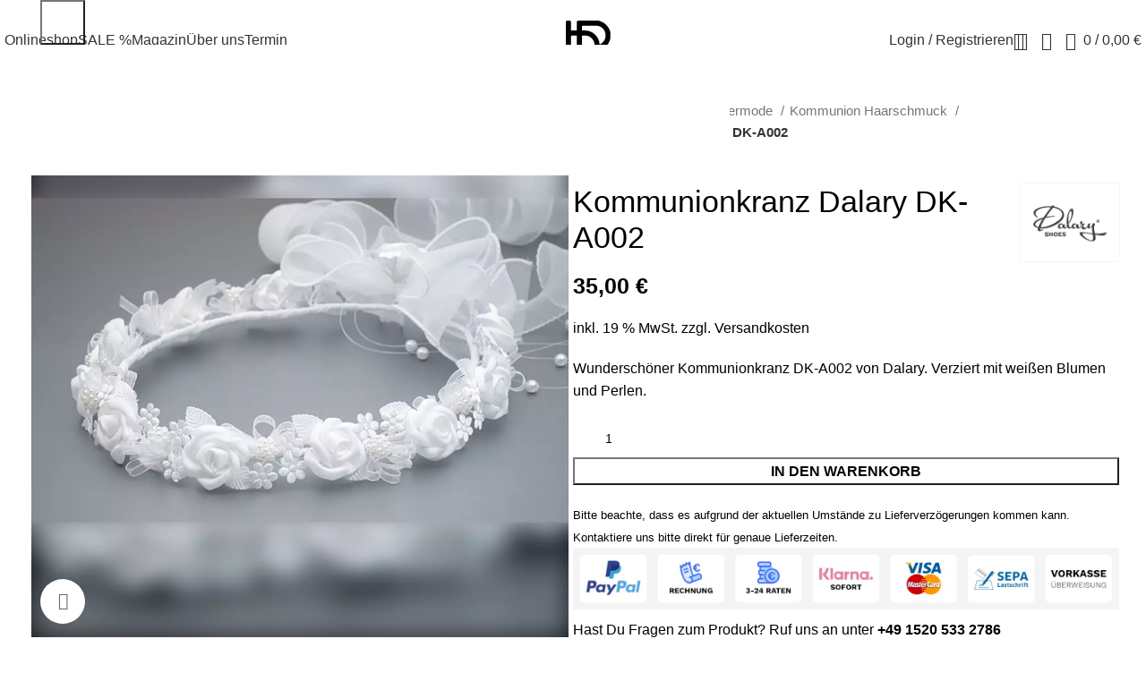

--- FILE ---
content_type: text/html; charset=UTF-8
request_url: https://bystep.de/produkt/kommunionkranz-dalary-dk-a002/
body_size: 50924
content:
<!DOCTYPE html> <html lang="de"> <head><meta charset="UTF-8"><script>if(navigator.userAgent.match(/MSIE|Internet Explorer/i)||navigator.userAgent.match(/Trident\/7\..*?rv:11/i)){var href=document.location.href;if(!href.match(/[?&]nowprocket/)){if(href.indexOf("?")==-1){if(href.indexOf("#")==-1){document.location.href=href+"?nowprocket=1"}else{document.location.href=href.replace("#","?nowprocket=1#")}}else{if(href.indexOf("#")==-1){document.location.href=href+"&nowprocket=1"}else{document.location.href=href.replace("#","&nowprocket=1#")}}}}</script><script>(()=>{class RocketLazyLoadScripts{constructor(){this.v="2.0.4",this.userEvents=["keydown","keyup","mousedown","mouseup","mousemove","mouseover","mouseout","touchmove","touchstart","touchend","touchcancel","wheel","click","dblclick","input"],this.attributeEvents=["onblur","onclick","oncontextmenu","ondblclick","onfocus","onmousedown","onmouseenter","onmouseleave","onmousemove","onmouseout","onmouseover","onmouseup","onmousewheel","onscroll","onsubmit"]}async t(){this.i(),this.o(),/iP(ad|hone)/.test(navigator.userAgent)&&this.h(),this.u(),this.l(this),this.m(),this.k(this),this.p(this),this._(),await Promise.all([this.R(),this.L()]),this.lastBreath=Date.now(),this.S(this),this.P(),this.D(),this.O(),this.M(),await this.C(this.delayedScripts.normal),await this.C(this.delayedScripts.defer),await this.C(this.delayedScripts.async),await this.T(),await this.F(),await this.j(),await this.A(),window.dispatchEvent(new Event("rocket-allScriptsLoaded")),this.everythingLoaded=!0,this.lastTouchEnd&&await new Promise(t=>setTimeout(t,500-Date.now()+this.lastTouchEnd)),this.I(),this.H(),this.U(),this.W()}i(){this.CSPIssue=sessionStorage.getItem("rocketCSPIssue"),document.addEventListener("securitypolicyviolation",t=>{this.CSPIssue||"script-src-elem"!==t.violatedDirective||"data"!==t.blockedURI||(this.CSPIssue=!0,sessionStorage.setItem("rocketCSPIssue",!0))},{isRocket:!0})}o(){window.addEventListener("pageshow",t=>{this.persisted=t.persisted,this.realWindowLoadedFired=!0},{isRocket:!0}),window.addEventListener("pagehide",()=>{this.onFirstUserAction=null},{isRocket:!0})}h(){let t;function e(e){t=e}window.addEventListener("touchstart",e,{isRocket:!0}),window.addEventListener("touchend",function i(o){o.changedTouches[0]&&t.changedTouches[0]&&Math.abs(o.changedTouches[0].pageX-t.changedTouches[0].pageX)<10&&Math.abs(o.changedTouches[0].pageY-t.changedTouches[0].pageY)<10&&o.timeStamp-t.timeStamp<200&&(window.removeEventListener("touchstart",e,{isRocket:!0}),window.removeEventListener("touchend",i,{isRocket:!0}),"INPUT"===o.target.tagName&&"text"===o.target.type||(o.target.dispatchEvent(new TouchEvent("touchend",{target:o.target,bubbles:!0})),o.target.dispatchEvent(new MouseEvent("mouseover",{target:o.target,bubbles:!0})),o.target.dispatchEvent(new PointerEvent("click",{target:o.target,bubbles:!0,cancelable:!0,detail:1,clientX:o.changedTouches[0].clientX,clientY:o.changedTouches[0].clientY})),event.preventDefault()))},{isRocket:!0})}q(t){this.userActionTriggered||("mousemove"!==t.type||this.firstMousemoveIgnored?"keyup"===t.type||"mouseover"===t.type||"mouseout"===t.type||(this.userActionTriggered=!0,this.onFirstUserAction&&this.onFirstUserAction()):this.firstMousemoveIgnored=!0),"click"===t.type&&t.preventDefault(),t.stopPropagation(),t.stopImmediatePropagation(),"touchstart"===this.lastEvent&&"touchend"===t.type&&(this.lastTouchEnd=Date.now()),"click"===t.type&&(this.lastTouchEnd=0),this.lastEvent=t.type,t.composedPath&&t.composedPath()[0].getRootNode()instanceof ShadowRoot&&(t.rocketTarget=t.composedPath()[0]),this.savedUserEvents.push(t)}u(){this.savedUserEvents=[],this.userEventHandler=this.q.bind(this),this.userEvents.forEach(t=>window.addEventListener(t,this.userEventHandler,{passive:!1,isRocket:!0})),document.addEventListener("visibilitychange",this.userEventHandler,{isRocket:!0})}U(){this.userEvents.forEach(t=>window.removeEventListener(t,this.userEventHandler,{passive:!1,isRocket:!0})),document.removeEventListener("visibilitychange",this.userEventHandler,{isRocket:!0}),this.savedUserEvents.forEach(t=>{(t.rocketTarget||t.target).dispatchEvent(new window[t.constructor.name](t.type,t))})}m(){const t="return false",e=Array.from(this.attributeEvents,t=>"data-rocket-"+t),i="["+this.attributeEvents.join("],[")+"]",o="[data-rocket-"+this.attributeEvents.join("],[data-rocket-")+"]",s=(e,i,o)=>{o&&o!==t&&(e.setAttribute("data-rocket-"+i,o),e["rocket"+i]=new Function("event",o),e.setAttribute(i,t))};new MutationObserver(t=>{for(const n of t)"attributes"===n.type&&(n.attributeName.startsWith("data-rocket-")||this.everythingLoaded?n.attributeName.startsWith("data-rocket-")&&this.everythingLoaded&&this.N(n.target,n.attributeName.substring(12)):s(n.target,n.attributeName,n.target.getAttribute(n.attributeName))),"childList"===n.type&&n.addedNodes.forEach(t=>{if(t.nodeType===Node.ELEMENT_NODE)if(this.everythingLoaded)for(const i of[t,...t.querySelectorAll(o)])for(const t of i.getAttributeNames())e.includes(t)&&this.N(i,t.substring(12));else for(const e of[t,...t.querySelectorAll(i)])for(const t of e.getAttributeNames())this.attributeEvents.includes(t)&&s(e,t,e.getAttribute(t))})}).observe(document,{subtree:!0,childList:!0,attributeFilter:[...this.attributeEvents,...e]})}I(){this.attributeEvents.forEach(t=>{document.querySelectorAll("[data-rocket-"+t+"]").forEach(e=>{this.N(e,t)})})}N(t,e){const i=t.getAttribute("data-rocket-"+e);i&&(t.setAttribute(e,i),t.removeAttribute("data-rocket-"+e))}k(t){Object.defineProperty(HTMLElement.prototype,"onclick",{get(){return this.rocketonclick||null},set(e){this.rocketonclick=e,this.setAttribute(t.everythingLoaded?"onclick":"data-rocket-onclick","this.rocketonclick(event)")}})}S(t){function e(e,i){let o=e[i];e[i]=null,Object.defineProperty(e,i,{get:()=>o,set(s){t.everythingLoaded?o=s:e["rocket"+i]=o=s}})}e(document,"onreadystatechange"),e(window,"onload"),e(window,"onpageshow");try{Object.defineProperty(document,"readyState",{get:()=>t.rocketReadyState,set(e){t.rocketReadyState=e},configurable:!0}),document.readyState="loading"}catch(t){console.log("WPRocket DJE readyState conflict, bypassing")}}l(t){this.originalAddEventListener=EventTarget.prototype.addEventListener,this.originalRemoveEventListener=EventTarget.prototype.removeEventListener,this.savedEventListeners=[],EventTarget.prototype.addEventListener=function(e,i,o){o&&o.isRocket||!t.B(e,this)&&!t.userEvents.includes(e)||t.B(e,this)&&!t.userActionTriggered||e.startsWith("rocket-")||t.everythingLoaded?t.originalAddEventListener.call(this,e,i,o):(t.savedEventListeners.push({target:this,remove:!1,type:e,func:i,options:o}),"mouseenter"!==e&&"mouseleave"!==e||t.originalAddEventListener.call(this,e,t.savedUserEvents.push,o))},EventTarget.prototype.removeEventListener=function(e,i,o){o&&o.isRocket||!t.B(e,this)&&!t.userEvents.includes(e)||t.B(e,this)&&!t.userActionTriggered||e.startsWith("rocket-")||t.everythingLoaded?t.originalRemoveEventListener.call(this,e,i,o):t.savedEventListeners.push({target:this,remove:!0,type:e,func:i,options:o})}}J(t,e){this.savedEventListeners=this.savedEventListeners.filter(i=>{let o=i.type,s=i.target||window;return e!==o||t!==s||(this.B(o,s)&&(i.type="rocket-"+o),this.$(i),!1)})}H(){EventTarget.prototype.addEventListener=this.originalAddEventListener,EventTarget.prototype.removeEventListener=this.originalRemoveEventListener,this.savedEventListeners.forEach(t=>this.$(t))}$(t){t.remove?this.originalRemoveEventListener.call(t.target,t.type,t.func,t.options):this.originalAddEventListener.call(t.target,t.type,t.func,t.options)}p(t){let e;function i(e){return t.everythingLoaded?e:e.split(" ").map(t=>"load"===t||t.startsWith("load.")?"rocket-jquery-load":t).join(" ")}function o(o){function s(e){const s=o.fn[e];o.fn[e]=o.fn.init.prototype[e]=function(){return this[0]===window&&t.userActionTriggered&&("string"==typeof arguments[0]||arguments[0]instanceof String?arguments[0]=i(arguments[0]):"object"==typeof arguments[0]&&Object.keys(arguments[0]).forEach(t=>{const e=arguments[0][t];delete arguments[0][t],arguments[0][i(t)]=e})),s.apply(this,arguments),this}}if(o&&o.fn&&!t.allJQueries.includes(o)){const e={DOMContentLoaded:[],"rocket-DOMContentLoaded":[]};for(const t in e)document.addEventListener(t,()=>{e[t].forEach(t=>t())},{isRocket:!0});o.fn.ready=o.fn.init.prototype.ready=function(i){function s(){parseInt(o.fn.jquery)>2?setTimeout(()=>i.bind(document)(o)):i.bind(document)(o)}return"function"==typeof i&&(t.realDomReadyFired?!t.userActionTriggered||t.fauxDomReadyFired?s():e["rocket-DOMContentLoaded"].push(s):e.DOMContentLoaded.push(s)),o([])},s("on"),s("one"),s("off"),t.allJQueries.push(o)}e=o}t.allJQueries=[],o(window.jQuery),Object.defineProperty(window,"jQuery",{get:()=>e,set(t){o(t)}})}P(){const t=new Map;document.write=document.writeln=function(e){const i=document.currentScript,o=document.createRange(),s=i.parentElement;let n=t.get(i);void 0===n&&(n=i.nextSibling,t.set(i,n));const c=document.createDocumentFragment();o.setStart(c,0),c.appendChild(o.createContextualFragment(e)),s.insertBefore(c,n)}}async R(){return new Promise(t=>{this.userActionTriggered?t():this.onFirstUserAction=t})}async L(){return new Promise(t=>{document.addEventListener("DOMContentLoaded",()=>{this.realDomReadyFired=!0,t()},{isRocket:!0})})}async j(){return this.realWindowLoadedFired?Promise.resolve():new Promise(t=>{window.addEventListener("load",t,{isRocket:!0})})}M(){this.pendingScripts=[];this.scriptsMutationObserver=new MutationObserver(t=>{for(const e of t)e.addedNodes.forEach(t=>{"SCRIPT"!==t.tagName||t.noModule||t.isWPRocket||this.pendingScripts.push({script:t,promise:new Promise(e=>{const i=()=>{const i=this.pendingScripts.findIndex(e=>e.script===t);i>=0&&this.pendingScripts.splice(i,1),e()};t.addEventListener("load",i,{isRocket:!0}),t.addEventListener("error",i,{isRocket:!0}),setTimeout(i,1e3)})})})}),this.scriptsMutationObserver.observe(document,{childList:!0,subtree:!0})}async F(){await this.X(),this.pendingScripts.length?(await this.pendingScripts[0].promise,await this.F()):this.scriptsMutationObserver.disconnect()}D(){this.delayedScripts={normal:[],async:[],defer:[]},document.querySelectorAll("script[type$=rocketlazyloadscript]").forEach(t=>{t.hasAttribute("data-rocket-src")?t.hasAttribute("async")&&!1!==t.async?this.delayedScripts.async.push(t):t.hasAttribute("defer")&&!1!==t.defer||"module"===t.getAttribute("data-rocket-type")?this.delayedScripts.defer.push(t):this.delayedScripts.normal.push(t):this.delayedScripts.normal.push(t)})}async _(){await this.L();let t=[];document.querySelectorAll("script[type$=rocketlazyloadscript][data-rocket-src]").forEach(e=>{let i=e.getAttribute("data-rocket-src");if(i&&!i.startsWith("data:")){i.startsWith("//")&&(i=location.protocol+i);try{const o=new URL(i).origin;o!==location.origin&&t.push({src:o,crossOrigin:e.crossOrigin||"module"===e.getAttribute("data-rocket-type")})}catch(t){}}}),t=[...new Map(t.map(t=>[JSON.stringify(t),t])).values()],this.Y(t,"preconnect")}async G(t){if(await this.K(),!0!==t.noModule||!("noModule"in HTMLScriptElement.prototype))return new Promise(e=>{let i;function o(){(i||t).setAttribute("data-rocket-status","executed"),e()}try{if(navigator.userAgent.includes("Firefox/")||""===navigator.vendor||this.CSPIssue)i=document.createElement("script"),[...t.attributes].forEach(t=>{let e=t.nodeName;"type"!==e&&("data-rocket-type"===e&&(e="type"),"data-rocket-src"===e&&(e="src"),i.setAttribute(e,t.nodeValue))}),t.text&&(i.text=t.text),t.nonce&&(i.nonce=t.nonce),i.hasAttribute("src")?(i.addEventListener("load",o,{isRocket:!0}),i.addEventListener("error",()=>{i.setAttribute("data-rocket-status","failed-network"),e()},{isRocket:!0}),setTimeout(()=>{i.isConnected||e()},1)):(i.text=t.text,o()),i.isWPRocket=!0,t.parentNode.replaceChild(i,t);else{const i=t.getAttribute("data-rocket-type"),s=t.getAttribute("data-rocket-src");i?(t.type=i,t.removeAttribute("data-rocket-type")):t.removeAttribute("type"),t.addEventListener("load",o,{isRocket:!0}),t.addEventListener("error",i=>{this.CSPIssue&&i.target.src.startsWith("data:")?(console.log("WPRocket: CSP fallback activated"),t.removeAttribute("src"),this.G(t).then(e)):(t.setAttribute("data-rocket-status","failed-network"),e())},{isRocket:!0}),s?(t.fetchPriority="high",t.removeAttribute("data-rocket-src"),t.src=s):t.src="data:text/javascript;base64,"+window.btoa(unescape(encodeURIComponent(t.text)))}}catch(i){t.setAttribute("data-rocket-status","failed-transform"),e()}});t.setAttribute("data-rocket-status","skipped")}async C(t){const e=t.shift();return e?(e.isConnected&&await this.G(e),this.C(t)):Promise.resolve()}O(){this.Y([...this.delayedScripts.normal,...this.delayedScripts.defer,...this.delayedScripts.async],"preload")}Y(t,e){this.trash=this.trash||[];let i=!0;var o=document.createDocumentFragment();t.forEach(t=>{const s=t.getAttribute&&t.getAttribute("data-rocket-src")||t.src;if(s&&!s.startsWith("data:")){const n=document.createElement("link");n.href=s,n.rel=e,"preconnect"!==e&&(n.as="script",n.fetchPriority=i?"high":"low"),t.getAttribute&&"module"===t.getAttribute("data-rocket-type")&&(n.crossOrigin=!0),t.crossOrigin&&(n.crossOrigin=t.crossOrigin),t.integrity&&(n.integrity=t.integrity),t.nonce&&(n.nonce=t.nonce),o.appendChild(n),this.trash.push(n),i=!1}}),document.head.appendChild(o)}W(){this.trash.forEach(t=>t.remove())}async T(){try{document.readyState="interactive"}catch(t){}this.fauxDomReadyFired=!0;try{await this.K(),this.J(document,"readystatechange"),document.dispatchEvent(new Event("rocket-readystatechange")),await this.K(),document.rocketonreadystatechange&&document.rocketonreadystatechange(),await this.K(),this.J(document,"DOMContentLoaded"),document.dispatchEvent(new Event("rocket-DOMContentLoaded")),await this.K(),this.J(window,"DOMContentLoaded"),window.dispatchEvent(new Event("rocket-DOMContentLoaded"))}catch(t){console.error(t)}}async A(){try{document.readyState="complete"}catch(t){}try{await this.K(),this.J(document,"readystatechange"),document.dispatchEvent(new Event("rocket-readystatechange")),await this.K(),document.rocketonreadystatechange&&document.rocketonreadystatechange(),await this.K(),this.J(window,"load"),window.dispatchEvent(new Event("rocket-load")),await this.K(),window.rocketonload&&window.rocketonload(),await this.K(),this.allJQueries.forEach(t=>t(window).trigger("rocket-jquery-load")),await this.K(),this.J(window,"pageshow");const t=new Event("rocket-pageshow");t.persisted=this.persisted,window.dispatchEvent(t),await this.K(),window.rocketonpageshow&&window.rocketonpageshow({persisted:this.persisted})}catch(t){console.error(t)}}async K(){Date.now()-this.lastBreath>45&&(await this.X(),this.lastBreath=Date.now())}async X(){return document.hidden?new Promise(t=>setTimeout(t)):new Promise(t=>requestAnimationFrame(t))}B(t,e){return e===document&&"readystatechange"===t||(e===document&&"DOMContentLoaded"===t||(e===window&&"DOMContentLoaded"===t||(e===window&&"load"===t||e===window&&"pageshow"===t)))}static run(){(new RocketLazyLoadScripts).t()}}RocketLazyLoadScripts.run()})();</script>  <link rel="profile" href="https://gmpg.org/xfn/11"> <link rel="pingback" href="https://bystep.de/xmlrpc.php"> <!-- Google tag (gtag.js) --> <script type="rocketlazyloadscript" async data-rocket-src="https://www.googletagmanager.com/gtag/js?id=G-HXX2HNC0ZL">
		</script> <script type="rocketlazyloadscript">
		  window.dataLayer = window.dataLayer || [];
		  function gtag(){dataLayer.push(arguments);}
		  gtag('js', new Date());

		  gtag('config', 'G-HXX2HNC0ZL');
		</script> <!-- Google tag (gtag.js) --> <script type="rocketlazyloadscript" async data-rocket-src="https://www.googletagmanager.com/gtag/js?id=AW-385702200">
		</script> <script type="rocketlazyloadscript">
		  window.dataLayer = window.dataLayer || [];
		  function gtag(){dataLayer.push(arguments);}
		  gtag('js', new Date());

		  gtag('config', 'AW-385702200');
		</script> <!-- Google tag (gtag.js) event --> <script type="rocketlazyloadscript">
		  gtag('event', 'ads_conversion_Shopping_Cart_1', {
			// <event_parameters>
		  });
		</script> <script type="rocketlazyloadscript">!function(e,c){e[c]=e[c]+(e[c]&&" ")+"quform-js"}(document.documentElement,"className");</script><meta name='robots' content='index, follow, max-image-preview:large, max-snippet:-1, max-video-preview:-1'/> <title>Kommunionkranz Dalary DK-A002 online kaufen - ByStep</title> <meta name="description" content="Kommunionkranz DK-A002 von Dalary. Verziert mit weißen Blumen und Perlen. In Handarbeit gefertigt für Kommunion und Blumenmädchen."/> <link rel="canonical" href="https://bystep.de/produkt/kommunionkranz-dalary-dk-a002/"/> <meta property="og:locale" content="de_DE"/> <meta property="og:type" content="article"/> <meta property="og:title" content="Kommunionkranz Dalary DK-A002 online kaufen - ByStep"/> <meta property="og:description" content="Kommunionkranz DK-A002 von Dalary. Verziert mit weißen Blumen und Perlen. In Handarbeit gefertigt für Kommunion und Blumenmädchen."/> <meta property="og:url" content="https://bystep.de/produkt/kommunionkranz-dalary-dk-a002/"/> <meta property="og:site_name" content="ByStep"/> <meta property="article:publisher" content="https://www.facebook.com/bystep.de/"/> <meta property="article:modified_time" content="2024-06-08T01:15:26+00:00"/> <meta property="og:image" content="https://bystep.de/wp-content/uploads/2022/06/w-002.jpg"/> <meta property="og:image:width" content="1200"/> <meta property="og:image:height" content="1200"/> <meta property="og:image:type" content="image/jpeg"/> <meta name="twitter:card" content="summary_large_image"/> <meta name="twitter:site" content="@bystepde"/> <meta name="twitter:label1" content="Geschätzte Lesezeit"/> <meta name="twitter:data1" content="1 Minute"/> <script type="application/ld+json" class="yoast-schema-graph">{"@context":"https://schema.org","@graph":[{"@type":"WebPage","@id":"https://bystep.de/produkt/kommunionkranz-dalary-dk-a002/","url":"https://bystep.de/produkt/kommunionkranz-dalary-dk-a002/","name":"Kommunionkranz Dalary DK-A002 online kaufen - ByStep","isPartOf":{"@id":"https://bystep.de/#website"},"primaryImageOfPage":{"@id":"https://bystep.de/produkt/kommunionkranz-dalary-dk-a002/#primaryimage"},"image":{"@id":"https://bystep.de/produkt/kommunionkranz-dalary-dk-a002/#primaryimage"},"thumbnailUrl":"https://bystep.de/wp-content/uploads/2022/06/w-002.jpg","datePublished":"2022-06-30T18:39:02+00:00","dateModified":"2024-06-08T01:15:26+00:00","description":"Kommunionkranz DK-A002 von Dalary. Verziert mit weißen Blumen und Perlen. In Handarbeit gefertigt für Kommunion und Blumenmädchen.","breadcrumb":{"@id":"https://bystep.de/produkt/kommunionkranz-dalary-dk-a002/#breadcrumb"},"inLanguage":"de","potentialAction":[{"@type":"ReadAction","target":["https://bystep.de/produkt/kommunionkranz-dalary-dk-a002/"]}]},{"@type":"ImageObject","inLanguage":"de","@id":"https://bystep.de/produkt/kommunionkranz-dalary-dk-a002/#primaryimage","url":"https://bystep.de/wp-content/uploads/2022/06/w-002.jpg","contentUrl":"https://bystep.de/wp-content/uploads/2022/06/w-002.jpg","width":1200,"height":1200},{"@type":"BreadcrumbList","@id":"https://bystep.de/produkt/kommunionkranz-dalary-dk-a002/#breadcrumb","itemListElement":[{"@type":"ListItem","position":1,"name":"Startseite","item":"https://bystep.de/"},{"@type":"ListItem","position":2,"name":"Onlineshop","item":"https://bystep.de/shop/"},{"@type":"ListItem","position":3,"name":"Kommunionkranz Dalary DK-A002"}]},{"@type":"WebSite","@id":"https://bystep.de/#website","url":"https://bystep.de/","name":"ByStep","description":"Brautschuhe, Accessoires online kaufen","publisher":{"@id":"https://bystep.de/#organization"},"potentialAction":[{"@type":"SearchAction","target":{"@type":"EntryPoint","urlTemplate":"https://bystep.de/?s={search_term_string}"},"query-input":{"@type":"PropertyValueSpecification","valueRequired":true,"valueName":"search_term_string"}}],"inLanguage":"de"},{"@type":"Organization","@id":"https://bystep.de/#organization","name":"ByStep","url":"https://bystep.de/","logo":{"@type":"ImageObject","inLanguage":"de","@id":"https://bystep.de/#/schema/logo/image/","url":"https://bystep.de/wp-content/uploads/2023/02/mini-logo_black.svg","contentUrl":"https://bystep.de/wp-content/uploads/2023/02/mini-logo_black.svg","width":231,"height":202,"caption":"ByStep"},"image":{"@id":"https://bystep.de/#/schema/logo/image/"},"sameAs":["https://www.facebook.com/bystep.de/","https://x.com/bystepde","https://www.instagram.com/bystep.de/","https://www.youtube.com/channel/UCojKIoxJ-SyheqKrmhx-Mbg","https://www.pinterest.de/bystepde/","https://wa.me/message/DE7MELBXFBC7E1","https://www.tiktok.com/@bystep.de"]}]}</script> <link rel='dns-prefetch' href='//www.googletagmanager.com'/> <style id='wp-img-auto-sizes-contain-inline-css' type='text/css'> img:is([sizes=auto i],[sizes^="auto," i]){contain-intrinsic-size:3000px 1500px} /*# sourceURL=wp-img-auto-sizes-contain-inline-css */ </style> <link data-minify="1" rel='stylesheet' id='delivery-fields-datepicker-css' href='https://bystep.de/wp-content/cache/min/1/wp-content/plugins/order-delivery-date-and-time/block/assets/dist/delivery-fields-frontend.css?ver=1769888008' type='text/css' media='all'/> <style id='wp-block-library-inline-css' type='text/css'> :root{--wp-block-synced-color:#7a00df;--wp-block-synced-color--rgb:122,0,223;--wp-bound-block-color:var(--wp-block-synced-color);--wp-editor-canvas-background:#ddd;--wp-admin-theme-color:#007cba;--wp-admin-theme-color--rgb:0,124,186;--wp-admin-theme-color-darker-10:#006ba1;--wp-admin-theme-color-darker-10--rgb:0,107,160.5;--wp-admin-theme-color-darker-20:#005a87;--wp-admin-theme-color-darker-20--rgb:0,90,135;--wp-admin-border-width-focus:2px}@media (min-resolution:192dpi){:root{--wp-admin-border-width-focus:1.5px}}.wp-element-button{cursor:pointer}:root .has-very-light-gray-background-color{background-color:#eee}:root .has-very-dark-gray-background-color{background-color:#313131}:root .has-very-light-gray-color{color:#eee}:root .has-very-dark-gray-color{color:#313131}:root .has-vivid-green-cyan-to-vivid-cyan-blue-gradient-background{background:linear-gradient(135deg,#00d084,#0693e3)}:root .has-purple-crush-gradient-background{background:linear-gradient(135deg,#34e2e4,#4721fb 50%,#ab1dfe)}:root .has-hazy-dawn-gradient-background{background:linear-gradient(135deg,#faaca8,#dad0ec)}:root .has-subdued-olive-gradient-background{background:linear-gradient(135deg,#fafae1,#67a671)}:root .has-atomic-cream-gradient-background{background:linear-gradient(135deg,#fdd79a,#004a59)}:root .has-nightshade-gradient-background{background:linear-gradient(135deg,#330968,#31cdcf)}:root .has-midnight-gradient-background{background:linear-gradient(135deg,#020381,#2874fc)}:root{--wp--preset--font-size--normal:16px;--wp--preset--font-size--huge:42px}.has-regular-font-size{font-size:1em}.has-larger-font-size{font-size:2.625em}.has-normal-font-size{font-size:var(--wp--preset--font-size--normal)}.has-huge-font-size{font-size:var(--wp--preset--font-size--huge)}.has-text-align-center{text-align:center}.has-text-align-left{text-align:left}.has-text-align-right{text-align:right}.has-fit-text{white-space:nowrap!important}#end-resizable-editor-section{display:none}.aligncenter{clear:both}.items-justified-left{justify-content:flex-start}.items-justified-center{justify-content:center}.items-justified-right{justify-content:flex-end}.items-justified-space-between{justify-content:space-between}.screen-reader-text{border:0;clip-path:inset(50%);height:1px;margin:-1px;overflow:hidden;padding:0;position:absolute;width:1px;word-wrap:normal!important}.screen-reader-text:focus{background-color:#ddd;clip-path:none;color:#444;display:block;font-size:1em;height:auto;left:5px;line-height:normal;padding:15px 23px 14px;text-decoration:none;top:5px;width:auto;z-index:100000}html :where(.has-border-color){border-style:solid}html :where([style*=border-top-color]){border-top-style:solid}html :where([style*=border-right-color]){border-right-style:solid}html :where([style*=border-bottom-color]){border-bottom-style:solid}html :where([style*=border-left-color]){border-left-style:solid}html :where([style*=border-width]){border-style:solid}html :where([style*=border-top-width]){border-top-style:solid}html :where([style*=border-right-width]){border-right-style:solid}html :where([style*=border-bottom-width]){border-bottom-style:solid}html :where([style*=border-left-width]){border-left-style:solid}html :where(img[class*=wp-image-]){height:auto;max-width:100%}:where(figure){margin:0 0 1em}html :where(.is-position-sticky){--wp-admin--admin-bar--position-offset:var(--wp-admin--admin-bar--height,0px)}@media screen and (max-width:600px){html :where(.is-position-sticky){--wp-admin--admin-bar--position-offset:0px}}  /*# sourceURL=wp-block-library-inline-css */ </style><link data-minify="1" rel='stylesheet' id='wc-blocks-style-css' href='https://bystep.de/wp-content/cache/min/1/wp-content/plugins/woocommerce/assets/client/blocks/wc-blocks.css?ver=1769888008' type='text/css' media='all' />
<style id='global-styles-inline-css' type='text/css'>
:root{--wp--preset--aspect-ratio--square: 1;--wp--preset--aspect-ratio--4-3: 4/3;--wp--preset--aspect-ratio--3-4: 3/4;--wp--preset--aspect-ratio--3-2: 3/2;--wp--preset--aspect-ratio--2-3: 2/3;--wp--preset--aspect-ratio--16-9: 16/9;--wp--preset--aspect-ratio--9-16: 9/16;--wp--preset--color--black: #000000;--wp--preset--color--cyan-bluish-gray: #abb8c3;--wp--preset--color--white: #ffffff;--wp--preset--color--pale-pink: #f78da7;--wp--preset--color--vivid-red: #cf2e2e;--wp--preset--color--luminous-vivid-orange: #ff6900;--wp--preset--color--luminous-vivid-amber: #fcb900;--wp--preset--color--light-green-cyan: #7bdcb5;--wp--preset--color--vivid-green-cyan: #00d084;--wp--preset--color--pale-cyan-blue: #8ed1fc;--wp--preset--color--vivid-cyan-blue: #0693e3;--wp--preset--color--vivid-purple: #9b51e0;--wp--preset--gradient--vivid-cyan-blue-to-vivid-purple: linear-gradient(135deg,rgb(6,147,227) 0%,rgb(155,81,224) 100%);--wp--preset--gradient--light-green-cyan-to-vivid-green-cyan: linear-gradient(135deg,rgb(122,220,180) 0%,rgb(0,208,130) 100%);--wp--preset--gradient--luminous-vivid-amber-to-luminous-vivid-orange: linear-gradient(135deg,rgb(252,185,0) 0%,rgb(255,105,0) 100%);--wp--preset--gradient--luminous-vivid-orange-to-vivid-red: linear-gradient(135deg,rgb(255,105,0) 0%,rgb(207,46,46) 100%);--wp--preset--gradient--very-light-gray-to-cyan-bluish-gray: linear-gradient(135deg,rgb(238,238,238) 0%,rgb(169,184,195) 100%);--wp--preset--gradient--cool-to-warm-spectrum: linear-gradient(135deg,rgb(74,234,220) 0%,rgb(151,120,209) 20%,rgb(207,42,186) 40%,rgb(238,44,130) 60%,rgb(251,105,98) 80%,rgb(254,248,76) 100%);--wp--preset--gradient--blush-light-purple: linear-gradient(135deg,rgb(255,206,236) 0%,rgb(152,150,240) 100%);--wp--preset--gradient--blush-bordeaux: linear-gradient(135deg,rgb(254,205,165) 0%,rgb(254,45,45) 50%,rgb(107,0,62) 100%);--wp--preset--gradient--luminous-dusk: linear-gradient(135deg,rgb(255,203,112) 0%,rgb(199,81,192) 50%,rgb(65,88,208) 100%);--wp--preset--gradient--pale-ocean: linear-gradient(135deg,rgb(255,245,203) 0%,rgb(182,227,212) 50%,rgb(51,167,181) 100%);--wp--preset--gradient--electric-grass: linear-gradient(135deg,rgb(202,248,128) 0%,rgb(113,206,126) 100%);--wp--preset--gradient--midnight: linear-gradient(135deg,rgb(2,3,129) 0%,rgb(40,116,252) 100%);--wp--preset--font-size--small: 13px;--wp--preset--font-size--medium: 20px;--wp--preset--font-size--large: 36px;--wp--preset--font-size--x-large: 42px;--wp--preset--font-family--inter: "Inter", sans-serif;--wp--preset--font-family--cardo: Cardo;--wp--preset--spacing--20: 0.44rem;--wp--preset--spacing--30: 0.67rem;--wp--preset--spacing--40: 1rem;--wp--preset--spacing--50: 1.5rem;--wp--preset--spacing--60: 2.25rem;--wp--preset--spacing--70: 3.38rem;--wp--preset--spacing--80: 5.06rem;--wp--preset--shadow--natural: 6px 6px 9px rgba(0, 0, 0, 0.2);--wp--preset--shadow--deep: 12px 12px 50px rgba(0, 0, 0, 0.4);--wp--preset--shadow--sharp: 6px 6px 0px rgba(0, 0, 0, 0.2);--wp--preset--shadow--outlined: 6px 6px 0px -3px rgb(255, 255, 255), 6px 6px rgb(0, 0, 0);--wp--preset--shadow--crisp: 6px 6px 0px rgb(0, 0, 0);}:where(.is-layout-flex){gap: 0.5em;}:where(.is-layout-grid){gap: 0.5em;}body .is-layout-flex{display: flex;}.is-layout-flex{flex-wrap: wrap;align-items: center;}.is-layout-flex > :is(*, div){margin: 0;}body .is-layout-grid{display: grid;}.is-layout-grid > :is(*, div){margin: 0;}:where(.wp-block-columns.is-layout-flex){gap: 2em;}:where(.wp-block-columns.is-layout-grid){gap: 2em;}:where(.wp-block-post-template.is-layout-flex){gap: 1.25em;}:where(.wp-block-post-template.is-layout-grid){gap: 1.25em;}.has-black-color{color: var(--wp--preset--color--black) !important;}.has-cyan-bluish-gray-color{color: var(--wp--preset--color--cyan-bluish-gray) !important;}.has-white-color{color: var(--wp--preset--color--white) !important;}.has-pale-pink-color{color: var(--wp--preset--color--pale-pink) !important;}.has-vivid-red-color{color: var(--wp--preset--color--vivid-red) !important;}.has-luminous-vivid-orange-color{color: var(--wp--preset--color--luminous-vivid-orange) !important;}.has-luminous-vivid-amber-color{color: var(--wp--preset--color--luminous-vivid-amber) !important;}.has-light-green-cyan-color{color: var(--wp--preset--color--light-green-cyan) !important;}.has-vivid-green-cyan-color{color: var(--wp--preset--color--vivid-green-cyan) !important;}.has-pale-cyan-blue-color{color: var(--wp--preset--color--pale-cyan-blue) !important;}.has-vivid-cyan-blue-color{color: var(--wp--preset--color--vivid-cyan-blue) !important;}.has-vivid-purple-color{color: var(--wp--preset--color--vivid-purple) !important;}.has-black-background-color{background-color: var(--wp--preset--color--black) !important;}.has-cyan-bluish-gray-background-color{background-color: var(--wp--preset--color--cyan-bluish-gray) !important;}.has-white-background-color{background-color: var(--wp--preset--color--white) !important;}.has-pale-pink-background-color{background-color: var(--wp--preset--color--pale-pink) !important;}.has-vivid-red-background-color{background-color: var(--wp--preset--color--vivid-red) !important;}.has-luminous-vivid-orange-background-color{background-color: var(--wp--preset--color--luminous-vivid-orange) !important;}.has-luminous-vivid-amber-background-color{background-color: var(--wp--preset--color--luminous-vivid-amber) !important;}.has-light-green-cyan-background-color{background-color: var(--wp--preset--color--light-green-cyan) !important;}.has-vivid-green-cyan-background-color{background-color: var(--wp--preset--color--vivid-green-cyan) !important;}.has-pale-cyan-blue-background-color{background-color: var(--wp--preset--color--pale-cyan-blue) !important;}.has-vivid-cyan-blue-background-color{background-color: var(--wp--preset--color--vivid-cyan-blue) !important;}.has-vivid-purple-background-color{background-color: var(--wp--preset--color--vivid-purple) !important;}.has-black-border-color{border-color: var(--wp--preset--color--black) !important;}.has-cyan-bluish-gray-border-color{border-color: var(--wp--preset--color--cyan-bluish-gray) !important;}.has-white-border-color{border-color: var(--wp--preset--color--white) !important;}.has-pale-pink-border-color{border-color: var(--wp--preset--color--pale-pink) !important;}.has-vivid-red-border-color{border-color: var(--wp--preset--color--vivid-red) !important;}.has-luminous-vivid-orange-border-color{border-color: var(--wp--preset--color--luminous-vivid-orange) !important;}.has-luminous-vivid-amber-border-color{border-color: var(--wp--preset--color--luminous-vivid-amber) !important;}.has-light-green-cyan-border-color{border-color: var(--wp--preset--color--light-green-cyan) !important;}.has-vivid-green-cyan-border-color{border-color: var(--wp--preset--color--vivid-green-cyan) !important;}.has-pale-cyan-blue-border-color{border-color: var(--wp--preset--color--pale-cyan-blue) !important;}.has-vivid-cyan-blue-border-color{border-color: var(--wp--preset--color--vivid-cyan-blue) !important;}.has-vivid-purple-border-color{border-color: var(--wp--preset--color--vivid-purple) !important;}.has-vivid-cyan-blue-to-vivid-purple-gradient-background{background: var(--wp--preset--gradient--vivid-cyan-blue-to-vivid-purple) !important;}.has-light-green-cyan-to-vivid-green-cyan-gradient-background{background: var(--wp--preset--gradient--light-green-cyan-to-vivid-green-cyan) !important;}.has-luminous-vivid-amber-to-luminous-vivid-orange-gradient-background{background: var(--wp--preset--gradient--luminous-vivid-amber-to-luminous-vivid-orange) !important;}.has-luminous-vivid-orange-to-vivid-red-gradient-background{background: var(--wp--preset--gradient--luminous-vivid-orange-to-vivid-red) !important;}.has-very-light-gray-to-cyan-bluish-gray-gradient-background{background: var(--wp--preset--gradient--very-light-gray-to-cyan-bluish-gray) !important;}.has-cool-to-warm-spectrum-gradient-background{background: var(--wp--preset--gradient--cool-to-warm-spectrum) !important;}.has-blush-light-purple-gradient-background{background: var(--wp--preset--gradient--blush-light-purple) !important;}.has-blush-bordeaux-gradient-background{background: var(--wp--preset--gradient--blush-bordeaux) !important;}.has-luminous-dusk-gradient-background{background: var(--wp--preset--gradient--luminous-dusk) !important;}.has-pale-ocean-gradient-background{background: var(--wp--preset--gradient--pale-ocean) !important;}.has-electric-grass-gradient-background{background: var(--wp--preset--gradient--electric-grass) !important;}.has-midnight-gradient-background{background: var(--wp--preset--gradient--midnight) !important;}.has-small-font-size{font-size: var(--wp--preset--font-size--small) !important;}.has-medium-font-size{font-size: var(--wp--preset--font-size--medium) !important;}.has-large-font-size{font-size: var(--wp--preset--font-size--large) !important;}.has-x-large-font-size{font-size: var(--wp--preset--font-size--x-large) !important;}
/*# sourceURL=global-styles-inline-css */
</style>
 <style id='classic-theme-styles-inline-css' type='text/css'> /*! This file is auto-generated */ .wp-block-button__link{color:#fff;background-color:#32373c;border-radius:9999px;box-shadow:none;text-decoration:none;padding:calc(.667em + 2px) calc(1.333em + 2px);font-size:1.125em}.wp-block-file__button{background:#32373c;color:#fff;text-decoration:none} /*# sourceURL=/wp-includes/css/classic-themes.min.css */ </style> <link rel='stylesheet' id='profiler-what-slowing-down-css' href='https://bystep.de/wp-content/plugins/profiler-what-slowing-down/public/css/which-plugin-slowing-down-public.css' type='text/css' media='all'/> <link data-minify="1" rel='stylesheet' id='click-order-chat-css' href='https://bystep.de/wp-content/cache/min/1/wp-content/plugins/wayra-click-to-order-or-chat/public/css/click-order-chat-public.css?ver=1769888008' type='text/css' media='all'/> <link data-minify="1" rel='stylesheet' id='woo-product-category-discount-css' href='https://bystep.de/wp-content/cache/min/1/wp-content/plugins/woo-product-category-discount/public/css/woo-product-category-discount-public.css?ver=1769888008' type='text/css' media='all'/> <style id='woocommerce-inline-inline-css' type='text/css'> .woocommerce form .form-row .required { visibility: visible; } /*# sourceURL=woocommerce-inline-inline-css */ </style> <link data-minify="1" rel='stylesheet' id='quform-css' href='https://bystep.de/wp-content/cache/min/1/wp-content/plugins/quform/cache/quform.css?ver=1769888008' type='text/css' media='all'/> <link data-minify="1" rel='stylesheet' id='gateway-css' href='https://bystep.de/wp-content/cache/min/1/wp-content/plugins/woocommerce-paypal-payments/modules/ppcp-button/assets/css/gateway.css?ver=1769888008' type='text/css' media='all'/> <link data-minify="1" rel='stylesheet' id='woocommerce-gzd-layout-css' href='https://bystep.de/wp-content/cache/min/1/wp-content/plugins/woocommerce-germanized/build/static/layout-styles.css?ver=1769888008' type='text/css' media='all'/> <style id='woocommerce-gzd-layout-inline-css' type='text/css'> .woocommerce-checkout .shop_table { background-color: #eeeeee; } .product p.deposit-packaging-type { font-size: 1.2em !important; } p.woocommerce-shipping-destination { display: none; } .wc-gzd-nutri-score-value-a { background: url(https://bystep.de/wp-content/plugins/woocommerce-germanized/assets/images/nutri-score-a.svg) no-repeat; } .wc-gzd-nutri-score-value-b { background: url(https://bystep.de/wp-content/plugins/woocommerce-germanized/assets/images/nutri-score-b.svg) no-repeat; } .wc-gzd-nutri-score-value-c { background: url(https://bystep.de/wp-content/plugins/woocommerce-germanized/assets/images/nutri-score-c.svg) no-repeat; } .wc-gzd-nutri-score-value-d { background: url(https://bystep.de/wp-content/plugins/woocommerce-germanized/assets/images/nutri-score-d.svg) no-repeat; } .wc-gzd-nutri-score-value-e { background: url(https://bystep.de/wp-content/plugins/woocommerce-germanized/assets/images/nutri-score-e.svg) no-repeat; } /*# sourceURL=woocommerce-gzd-layout-inline-css */ </style> <link data-minify="1" rel='stylesheet' id='js_composer_front-css' href='https://bystep.de/wp-content/cache/min/1/wp-content/plugins/js_composer/assets/css/js_composer.min.css?ver=1769888008' type='text/css' media='all'/> <link rel='stylesheet' id='bootstrap-css' href='https://bystep.de/wp-content/themes/woodmart/css/bootstrap-light.min.css' type='text/css' media='all'/> <link rel='stylesheet' id='woodmart-style-css' href='https://bystep.de/wp-content/themes/woodmart/css/parts/base.min.css' type='text/css' media='all'/> <link rel='stylesheet' id='wd-widget-wd-recent-posts-css' href='https://bystep.de/wp-content/themes/woodmart/css/parts/widget-wd-recent-posts.min.css' type='text/css' media='all'/> <link rel='stylesheet' id='wd-widget-nav-css' href='https://bystep.de/wp-content/themes/woodmart/css/parts/widget-nav.min.css' type='text/css' media='all'/> <link rel='stylesheet' id='wd-widget-wd-layered-nav-css' href='https://bystep.de/wp-content/themes/woodmart/css/parts/woo-widget-wd-layered-nav.min.css' type='text/css' media='all'/> <link rel='stylesheet' id='wd-woo-mod-swatches-base-css' href='https://bystep.de/wp-content/themes/woodmart/css/parts/woo-mod-swatches-base.min.css' type='text/css' media='all'/> <link rel='stylesheet' id='wd-woo-mod-swatches-filter-css' href='https://bystep.de/wp-content/themes/woodmart/css/parts/woo-mod-swatches-filter.min.css' type='text/css' media='all'/> <link rel='stylesheet' id='wd-widget-product-cat-css' href='https://bystep.de/wp-content/themes/woodmart/css/parts/woo-widget-product-cat.min.css' type='text/css' media='all'/> <link rel='stylesheet' id='wd-widget-product-list-css' href='https://bystep.de/wp-content/themes/woodmart/css/parts/woo-widget-product-list.min.css' type='text/css' media='all'/> <link rel='stylesheet' id='wd-widget-slider-price-filter-css' href='https://bystep.de/wp-content/themes/woodmart/css/parts/woo-widget-slider-price-filter.min.css' type='text/css' media='all'/> <link rel='stylesheet' id='wd-lazy-loading-css' href='https://bystep.de/wp-content/themes/woodmart/css/parts/opt-lazy-load.min.css' type='text/css' media='all'/> <link rel='stylesheet' id='wd-wp-gutenberg-css' href='https://bystep.de/wp-content/themes/woodmart/css/parts/wp-gutenberg.min.css' type='text/css' media='all'/> <link rel='stylesheet' id='wd-wpcf7-css' href='https://bystep.de/wp-content/themes/woodmart/css/parts/int-wpcf7.min.css' type='text/css' media='all'/> <link rel='stylesheet' id='wd-woo-germanized-css' href='https://bystep.de/wp-content/themes/woodmart/css/parts/int-woo-germanized.min.css' type='text/css' media='all'/> <link rel='stylesheet' id='wd-woo-klarna-css' href='https://bystep.de/wp-content/themes/woodmart/css/parts/int-woo-klarna.min.css' type='text/css' media='all'/> <link rel='stylesheet' id='wd-woo-paypal-payments-css' href='https://bystep.de/wp-content/themes/woodmart/css/parts/int-woo-paypal-payments.min.css' type='text/css' media='all'/> <link rel='stylesheet' id='wd-wpbakery-base-css' href='https://bystep.de/wp-content/themes/woodmart/css/parts/int-wpb-base.min.css' type='text/css' media='all'/> <link rel='stylesheet' id='wd-wpbakery-base-deprecated-css' href='https://bystep.de/wp-content/themes/woodmart/css/parts/int-wpb-base-deprecated.min.css' type='text/css' media='all'/> <link rel='stylesheet' id='wd-notices-fixed-css' href='https://bystep.de/wp-content/themes/woodmart/css/parts/woo-opt-sticky-notices.min.css' type='text/css' media='all'/> <link rel='stylesheet' id='wd-woocommerce-base-css' href='https://bystep.de/wp-content/themes/woodmart/css/parts/woocommerce-base.min.css' type='text/css' media='all'/> <link rel='stylesheet' id='wd-mod-star-rating-css' href='https://bystep.de/wp-content/themes/woodmart/css/parts/mod-star-rating.min.css' type='text/css' media='all'/> <link rel='stylesheet' id='wd-woo-el-track-order-css' href='https://bystep.de/wp-content/themes/woodmart/css/parts/woo-el-track-order.min.css' type='text/css' media='all'/> <link rel='stylesheet' id='wd-woocommerce-block-notices-css' href='https://bystep.de/wp-content/themes/woodmart/css/parts/woo-mod-block-notices.min.css' type='text/css' media='all'/> <link rel='stylesheet' id='wd-woo-gutenberg-css' href='https://bystep.de/wp-content/themes/woodmart/css/parts/woo-gutenberg.min.css' type='text/css' media='all'/> <link rel='stylesheet' id='wd-woo-mod-quantity-css' href='https://bystep.de/wp-content/themes/woodmart/css/parts/woo-mod-quantity.min.css' type='text/css' media='all'/> <link rel='stylesheet' id='wd-woo-single-prod-el-base-css' href='https://bystep.de/wp-content/themes/woodmart/css/parts/woo-single-prod-el-base.min.css' type='text/css' media='all'/> <link rel='stylesheet' id='wd-woo-mod-stock-status-css' href='https://bystep.de/wp-content/themes/woodmart/css/parts/woo-mod-stock-status.min.css' type='text/css' media='all'/> <link rel='stylesheet' id='wd-woo-mod-shop-attributes-css' href='https://bystep.de/wp-content/themes/woodmart/css/parts/woo-mod-shop-attributes.min.css' type='text/css' media='all'/> <link rel='stylesheet' id='wd-opt-carousel-disable-css' href='https://bystep.de/wp-content/themes/woodmart/css/parts/opt-carousel-disable.min.css' type='text/css' media='all'/> <link rel='stylesheet' id='wd-header-base-css' href='https://bystep.de/wp-content/themes/woodmart/css/parts/header-base.min.css' type='text/css' media='all'/> <link rel='stylesheet' id='wd-mod-tools-css' href='https://bystep.de/wp-content/themes/woodmart/css/parts/mod-tools.min.css' type='text/css' media='all'/> <link rel='stylesheet' id='wd-header-elements-base-css' href='https://bystep.de/wp-content/themes/woodmart/css/parts/header-el-base.min.css' type='text/css' media='all'/> <link rel='stylesheet' id='wd-mod-nav-menu-label-css' href='https://bystep.de/wp-content/themes/woodmart/css/parts/mod-nav-menu-label.min.css' type='text/css' media='all'/> <link rel='stylesheet' id='wd-woo-mod-login-form-css' href='https://bystep.de/wp-content/themes/woodmart/css/parts/woo-mod-login-form.min.css' type='text/css' media='all'/> <link rel='stylesheet' id='wd-header-my-account-css' href='https://bystep.de/wp-content/themes/woodmart/css/parts/header-el-my-account.min.css' type='text/css' media='all'/> <link rel='stylesheet' id='wd-header-search-css' href='https://bystep.de/wp-content/themes/woodmart/css/parts/header-el-search.min.css' type='text/css' media='all'/> <link rel='stylesheet' id='wd-header-cart-side-css' href='https://bystep.de/wp-content/themes/woodmart/css/parts/header-el-cart-side.min.css' type='text/css' media='all'/> <link rel='stylesheet' id='wd-header-cart-css' href='https://bystep.de/wp-content/themes/woodmart/css/parts/header-el-cart.min.css' type='text/css' media='all'/> <link rel='stylesheet' id='wd-widget-shopping-cart-css' href='https://bystep.de/wp-content/themes/woodmart/css/parts/woo-widget-shopping-cart.min.css' type='text/css' media='all'/> <link rel='stylesheet' id='wd-header-mobile-nav-dropdown-css' href='https://bystep.de/wp-content/themes/woodmart/css/parts/header-el-mobile-nav-dropdown.min.css' type='text/css' media='all'/> <link rel='stylesheet' id='wd-page-title-css' href='https://bystep.de/wp-content/themes/woodmart/css/parts/page-title.min.css' type='text/css' media='all'/> <link rel='stylesheet' id='wd-woo-single-prod-predefined-css' href='https://bystep.de/wp-content/themes/woodmart/css/parts/woo-single-prod-predefined.min.css' type='text/css' media='all'/> <link rel='stylesheet' id='wd-woo-single-prod-and-quick-view-predefined-css' href='https://bystep.de/wp-content/themes/woodmart/css/parts/woo-single-prod-and-quick-view-predefined.min.css' type='text/css' media='all'/> <link rel='stylesheet' id='wd-woo-single-prod-el-tabs-predefined-css' href='https://bystep.de/wp-content/themes/woodmart/css/parts/woo-single-prod-el-tabs-predefined.min.css' type='text/css' media='all'/> <link rel='stylesheet' id='wd-woo-single-prod-opt-base-css' href='https://bystep.de/wp-content/themes/woodmart/css/parts/woo-single-prod-opt-base.min.css' type='text/css' media='all'/> <link rel='stylesheet' id='wd-photoswipe-css' href='https://bystep.de/wp-content/themes/woodmart/css/parts/lib-photoswipe.min.css' type='text/css' media='all'/> <link rel='stylesheet' id='wd-woo-single-prod-el-gallery-css' href='https://bystep.de/wp-content/themes/woodmart/css/parts/woo-single-prod-el-gallery.min.css' type='text/css' media='all'/> <link rel='stylesheet' id='wd-woo-single-prod-el-gallery-opt-thumb-grid-lg-css' href='https://bystep.de/wp-content/themes/woodmart/css/parts/woo-single-prod-el-gallery-opt-thumb-grid.min.css' type='text/css' media='(min-width: 1025px)'/> <link rel='stylesheet' id='wd-swiper-css' href='https://bystep.de/wp-content/themes/woodmart/css/parts/lib-swiper.min.css' type='text/css' media='all'/> <link rel='stylesheet' id='wd-swiper-arrows-css' href='https://bystep.de/wp-content/themes/woodmart/css/parts/lib-swiper-arrows.min.css' type='text/css' media='all'/> <link rel='stylesheet' id='wd-woo-single-prod-el-navigation-css' href='https://bystep.de/wp-content/themes/woodmart/css/parts/woo-single-prod-el-navigation.min.css' type='text/css' media='all'/> <link rel='stylesheet' id='wd-tabs-css' href='https://bystep.de/wp-content/themes/woodmart/css/parts/el-tabs.min.css' type='text/css' media='all'/> <link rel='stylesheet' id='wd-woo-single-prod-el-tabs-opt-layout-tabs-css' href='https://bystep.de/wp-content/themes/woodmart/css/parts/woo-single-prod-el-tabs-opt-layout-tabs.min.css' type='text/css' media='all'/> <link rel='stylesheet' id='wd-accordion-css' href='https://bystep.de/wp-content/themes/woodmart/css/parts/el-accordion.min.css' type='text/css' media='all'/> <link rel='stylesheet' id='wd-woo-single-prod-el-reviews-css' href='https://bystep.de/wp-content/themes/woodmart/css/parts/woo-single-prod-el-reviews.min.css' type='text/css' media='all'/> <link rel='stylesheet' id='wd-woo-single-prod-el-reviews-style-1-css' href='https://bystep.de/wp-content/themes/woodmart/css/parts/woo-single-prod-el-reviews-style-1.min.css' type='text/css' media='all'/> <link rel='stylesheet' id='wd-info-box-css' href='https://bystep.de/wp-content/themes/woodmart/css/parts/el-info-box.min.css' type='text/css' media='all'/> <link rel='stylesheet' id='wd-info-box-btn-hover-css' href='https://bystep.de/wp-content/themes/woodmart/css/parts/el-info-box-btn-hover.min.css' type='text/css' media='all'/> <link rel='stylesheet' id='wd-mod-comments-css' href='https://bystep.de/wp-content/themes/woodmart/css/parts/mod-comments.min.css' type='text/css' media='all'/> <link rel='stylesheet' id='wd-social-icons-css' href='https://bystep.de/wp-content/themes/woodmart/css/parts/el-social-icons.min.css' type='text/css' media='all'/> <link rel='stylesheet' id='wd-product-loop-css' href='https://bystep.de/wp-content/themes/woodmart/css/parts/woo-product-loop.min.css' type='text/css' media='all'/> <link rel='stylesheet' id='wd-product-loop-quick-css' href='https://bystep.de/wp-content/themes/woodmart/css/parts/woo-product-loop-quick.min.css' type='text/css' media='all'/> <link rel='stylesheet' id='wd-woo-mod-add-btn-replace-css' href='https://bystep.de/wp-content/themes/woodmart/css/parts/woo-mod-add-btn-replace.min.css' type='text/css' media='all'/> <link rel='stylesheet' id='wd-woo-opt-title-limit-css' href='https://bystep.de/wp-content/themes/woodmart/css/parts/woo-opt-title-limit.min.css' type='text/css' media='all'/> <link rel='stylesheet' id='wd-mfp-popup-css' href='https://bystep.de/wp-content/themes/woodmart/css/parts/lib-magnific-popup.min.css' type='text/css' media='all'/> <link rel='stylesheet' id='wd-woo-mod-product-labels-css' href='https://bystep.de/wp-content/themes/woodmart/css/parts/woo-mod-product-labels.min.css' type='text/css' media='all'/> <link rel='stylesheet' id='wd-woo-mod-product-labels-round-css' href='https://bystep.de/wp-content/themes/woodmart/css/parts/woo-mod-product-labels-round.min.css' type='text/css' media='all'/> <link rel='stylesheet' id='wd-swiper-pagin-css' href='https://bystep.de/wp-content/themes/woodmart/css/parts/lib-swiper-pagin.min.css' type='text/css' media='all'/> <link rel='stylesheet' id='wd-footer-base-css' href='https://bystep.de/wp-content/themes/woodmart/css/parts/footer-base.min.css' type='text/css' media='all'/> <link rel='stylesheet' id='wd-section-title-css' href='https://bystep.de/wp-content/themes/woodmart/css/parts/el-section-title.min.css' type='text/css' media='all'/> <link rel='stylesheet' id='wd-mod-highlighted-text-css' href='https://bystep.de/wp-content/themes/woodmart/css/parts/mod-highlighted-text.min.css' type='text/css' media='all'/> <link rel='stylesheet' id='wd-scroll-top-css' href='https://bystep.de/wp-content/themes/woodmart/css/parts/opt-scrolltotop.min.css' type='text/css' media='all'/> <link rel='stylesheet' id='wd-wd-search-results-css' href='https://bystep.de/wp-content/themes/woodmart/css/parts/wd-search-results.min.css' type='text/css' media='all'/> <link rel='stylesheet' id='wd-wd-search-form-css' href='https://bystep.de/wp-content/themes/woodmart/css/parts/wd-search-form.min.css' type='text/css' media='all'/> <link rel='stylesheet' id='wd-header-my-account-sidebar-css' href='https://bystep.de/wp-content/themes/woodmart/css/parts/header-el-my-account-sidebar.min.css' type='text/css' media='all'/> <link rel='stylesheet' id='wd-header-banner-css' href='https://bystep.de/wp-content/themes/woodmart/css/parts/opt-header-banner.min.css' type='text/css' media='all'/> <link rel='stylesheet' id='wd-cookies-popup-css' href='https://bystep.de/wp-content/themes/woodmart/css/parts/opt-cookies.min.css' type='text/css' media='all'/> <link rel='stylesheet' id='wd-sticky-add-to-cart-css' href='https://bystep.de/wp-content/themes/woodmart/css/parts/woo-opt-sticky-add-to-cart.min.css' type='text/css' media='all'/> <link rel='stylesheet' id='wd-header-search-fullscreen-css' href='https://bystep.de/wp-content/themes/woodmart/css/parts/header-el-search-fullscreen-general.min.css' type='text/css' media='all'/> <link rel='stylesheet' id='wd-header-search-fullscreen-1-css' href='https://bystep.de/wp-content/themes/woodmart/css/parts/header-el-search-fullscreen-1.min.css' type='text/css' media='all'/> <link data-minify="1" rel='stylesheet' id='xts-style-header_333231-css' href='https://bystep.de/wp-content/cache/min/1/wp-content/uploads/2025/01/xts-header_333231-1736081923.css?ver=1769888008' type='text/css' media='all'/> <link data-minify="1" rel='stylesheet' id='xts-style-theme_settings_default-css' href='https://bystep.de/wp-content/cache/min/1/wp-content/uploads/2026/01/xts-theme_settings_default-1767273072.css?ver=1769888008' type='text/css' media='all'/> <style id='rocket-lazyload-inline-css' type='text/css'> .rll-youtube-player{position:relative;padding-bottom:56.23%;height:0;overflow:hidden;max-width:100%;}.rll-youtube-player:focus-within{outline: 2px solid currentColor;outline-offset: 5px;}.rll-youtube-player iframe{position:absolute;top:0;left:0;width:100%;height:100%;z-index:100;background:0 0}.rll-youtube-player img{bottom:0;display:block;left:0;margin:auto;max-width:100%;width:100%;position:absolute;right:0;top:0;border:none;height:auto;-webkit-transition:.4s all;-moz-transition:.4s all;transition:.4s all}.rll-youtube-player img:hover{-webkit-filter:brightness(75%)}.rll-youtube-player .play{height:100%;width:100%;left:0;top:0;position:absolute;background:url(https://bystep.de/wp-content/plugins/wp-rocket/assets/img/youtube.png) no-repeat center;background-color: transparent !important;cursor:pointer;border:none;} /*# sourceURL=rocket-lazyload-inline-css */ </style> <script type="text/javascript" src="https://bystep.de/wp-includes/js/jquery/jquery.min.js" id="jquery-core-js"></script> <script data-minify="1" type="text/javascript" src="https://bystep.de/wp-content/cache/min/1/wp-content/plugins/profiler-what-slowing-down/public/js/which-plugin-slowing-down-public.js?ver=1769888009" id="profiler-what-slowing-down-js" data-rocket-defer defer></script> <script data-minify="1" type="text/javascript" src="https://bystep.de/wp-content/cache/min/1/wp-content/plugins/woo-product-category-discount/public/js/woo-product-category-discount-public.js?ver=1769888009" id="woo-product-category-discount-js" data-rocket-defer defer></script> <script type="text/javascript" src="https://bystep.de/wp-content/plugins/woocommerce/assets/js/jquery-blockui/jquery.blockUI.min.js" id="jquery-blockui-js" data-wp-strategy="defer" data-rocket-defer defer></script> <script type="text/javascript" id="wc-add-to-cart-js-extra">
/* <![CDATA[ */
var wc_add_to_cart_params = {"ajax_url":"/wp-admin/admin-ajax.php","wc_ajax_url":"/?wc-ajax=%%endpoint%%","i18n_view_cart":"Warenkorb anzeigen","cart_url":"https://bystep.de/cart/","is_cart":"","cart_redirect_after_add":"no"};
//# sourceURL=wc-add-to-cart-js-extra
/* ]]> */
</script> <script type="text/javascript" src="https://bystep.de/wp-content/plugins/woocommerce/assets/js/frontend/add-to-cart.min.js" id="wc-add-to-cart-js" data-wp-strategy="defer" data-rocket-defer defer></script> <script type="text/javascript" id="wc-single-product-js-extra">
/* <![CDATA[ */
var wc_single_product_params = {"i18n_required_rating_text":"Bitte w\u00e4hle eine Bewertung","review_rating_required":"yes","flexslider":{"rtl":false,"animation":"slide","smoothHeight":true,"directionNav":false,"controlNav":"thumbnails","slideshow":false,"animationSpeed":500,"animationLoop":false,"allowOneSlide":false},"zoom_enabled":"","zoom_options":[],"photoswipe_enabled":"","photoswipe_options":{"shareEl":false,"closeOnScroll":false,"history":false,"hideAnimationDuration":0,"showAnimationDuration":0},"flexslider_enabled":""};
//# sourceURL=wc-single-product-js-extra
/* ]]> */
</script> <script type="text/javascript" src="https://bystep.de/wp-content/plugins/woocommerce/assets/js/frontend/single-product.min.js" id="wc-single-product-js" defer="defer" data-wp-strategy="defer"></script> <script type="text/javascript" src="https://bystep.de/wp-content/plugins/woocommerce/assets/js/js-cookie/js.cookie.min.js" id="js-cookie-js" defer="defer" data-wp-strategy="defer"></script> <script type="text/javascript" id="woocommerce-js-extra">
/* <![CDATA[ */
var woocommerce_params = {"ajax_url":"/wp-admin/admin-ajax.php","wc_ajax_url":"/?wc-ajax=%%endpoint%%"};
//# sourceURL=woocommerce-js-extra
/* ]]> */
</script> <script type="text/javascript" src="https://bystep.de/wp-content/plugins/woocommerce/assets/js/frontend/woocommerce.min.js" id="woocommerce-js" defer="defer" data-wp-strategy="defer"></script> <script data-minify="1" type="text/javascript" src="https://bystep.de/wp-content/cache/min/1/wp-content/plugins/js_composer/assets/js/vendors/woocommerce-add-to-cart.js?ver=1769888009" id="vc_woocommerce-add-to-cart-js-js" data-rocket-defer defer></script> <script type="text/javascript" id="wc-gzd-unit-price-observer-queue-js-extra">
/* <![CDATA[ */
var wc_gzd_unit_price_observer_queue_params = {"ajax_url":"/wp-admin/admin-ajax.php","wc_ajax_url":"/?wc-ajax=%%endpoint%%","refresh_unit_price_nonce":"a76079fe53"};
//# sourceURL=wc-gzd-unit-price-observer-queue-js-extra
/* ]]> */
</script> <script data-minify="1" type="text/javascript" src="https://bystep.de/wp-content/cache/min/1/wp-content/plugins/woocommerce-germanized/build/static/unit-price-observer-queue.js?ver=1769888009" id="wc-gzd-unit-price-observer-queue-js" defer="defer" data-wp-strategy="defer"></script> <script type="text/javascript" src="https://bystep.de/wp-content/plugins/woocommerce/assets/js/accounting/accounting.min.js" id="wc-accounting-js" data-rocket-defer defer></script> <script type="text/javascript" id="wc-gzd-unit-price-observer-js-extra">
/* <![CDATA[ */
var wc_gzd_unit_price_observer_params = {"wrapper":".product","price_selector":{"p.price":{"is_total_price":false,"is_primary_selector":true,"quantity_selector":""}},"replace_price":"1","product_id":"19522","price_decimal_sep":",","price_thousand_sep":".","qty_selector":"input.quantity, input.qty","refresh_on_load":""};
//# sourceURL=wc-gzd-unit-price-observer-js-extra
/* ]]> */
</script> <script data-minify="1" type="text/javascript" src="https://bystep.de/wp-content/cache/min/1/wp-content/plugins/woocommerce-germanized/build/static/unit-price-observer.js?ver=1769888009" id="wc-gzd-unit-price-observer-js" defer="defer" data-wp-strategy="defer"></script> <script type="text/javascript" src="https://bystep.de/wp-content/themes/woodmart/js/libs/device.min.js" id="wd-device-library-js" data-rocket-defer defer></script> <script type="text/javascript" src="https://bystep.de/wp-content/themes/woodmart/js/scripts/global/scrollBar.min.js" id="wd-scrollbar-js" data-rocket-defer defer></script> <script type="rocketlazyloadscript"></script><style>.pseudo-clearfy-link { color: #008acf; cursor: pointer;}.pseudo-clearfy-link:hover { text-decoration: none;}</style><!-- Yandex.Metrika counter --> <script type="rocketlazyloadscript" data-rocket-type="text/javascript">
   (function(m,e,t,r,i,k,a){m[i]=m[i]||function(){(m[i].a=m[i].a||[]).push(arguments)};
   m[i].l=1*new Date();k=e.createElement(t),a=e.getElementsByTagName(t)[0],k.async=1,k.src=r,a.parentNode.insertBefore(k,a)})
   (window, document, "script", "https://mc.yandex.ru/metrika/tag.js", "ym");

   ym(87595480, "init", {
        clickmap:true,
        trackLinks:true,
        accurateTrackBounce:true,
        webvisor:true
   });
</script> <noscript><div><img src="https://mc.yandex.ru/watch/87595480" style="position:absolute; left:-9999px;" alt=""/></div></noscript> <!-- /Yandex.Metrika counter --><style>.woocommerce-product-gallery{ opacity: 1 !important; }</style><meta name="theme-color" content="#000000"> <meta name="viewport" content="width=device-width, initial-scale=1.0, maximum-scale=1.0, user-scalable=no"> <noscript><style>.woocommerce-product-gallery{ opacity: 1 !important; }</style></noscript> <meta name="generator" content="Powered by WPBakery Page Builder - drag and drop page builder for WordPress."/> <style class='wp-fonts-local' type='text/css'> @font-face{font-family:Inter;font-style:normal;font-weight:300 900;font-display:fallback;src:url('https://bystep.de/wp-content/plugins/woocommerce/assets/fonts/Inter-VariableFont_slnt,wght.woff2') format('woff2');font-stretch:normal;} @font-face{font-family:Cardo;font-style:normal;font-weight:400;font-display:fallback;src:url('https://bystep.de/wp-content/plugins/woocommerce/assets/fonts/cardo_normal_400.woff2') format('woff2');} </style> <link rel="icon" href="https://bystep.de/wp-content/uploads/2019/12/cropped-favicon-32x32.png" sizes="32x32"/> <link rel="icon" href="https://bystep.de/wp-content/uploads/2019/12/cropped-favicon-192x192.png" sizes="192x192"/> <link rel="apple-touch-icon" href="https://bystep.de/wp-content/uploads/2019/12/cropped-favicon-180x180.png"/> <meta name="msapplication-TileImage" content="https://bystep.de/wp-content/uploads/2019/12/cropped-favicon-270x270.png"/> <style type="text/css" id="wp-custom-css"> #thwdtp_delivery_datepicker_field { padding-top: 20px } </style> <style> </style><noscript><style> .wpb_animate_when_almost_visible { opacity: 1; }</style></noscript><noscript><style id="rocket-lazyload-nojs-css">.rll-youtube-player, [data-lazy-src]{display:none !important;}</style></noscript><meta name="generator" content="WP Rocket 3.20.2" data-wpr-features="wpr_delay_js wpr_defer_js wpr_minify_js wpr_lazyload_images wpr_lazyload_iframes wpr_image_dimensions wpr_cache_webp wpr_minify_css wpr_desktop" /></head> <body class="wp-singular product-template-default single single-product postid-19522 wp-theme-woodmart theme-woodmart woocommerce woocommerce-page woocommerce-no-js wrapper-full-width woodmart-product-design-default woodmart-product-sticky-on categories-accordion-on woodmart-archive-shop header-banner-enabled woodmart-ajax-shop-on offcanvas-sidebar-mobile offcanvas-sidebar-tablet notifications-sticky wd-sticky-btn-on wpb-js-composer js-comp-ver-7.4 vc_responsive"> <script type="rocketlazyloadscript" data-rocket-type="text/javascript" id="wd-flicker-fix">// Flicker fix.</script> <div data-rocket-location-hash="b24b512644cc60774aceb00b9d24fd44" class="website-wrapper"> <header data-rocket-location-hash="d95151ee27b9c2c1b154d87618221ead" class="whb-header whb-header_333231 whb-sticky-shadow whb-scroll-stick whb-sticky-real"> <div data-rocket-location-hash="bbe49e9e3df14a896b564b3512d39a74" class="whb-main-header"> <div class="whb-row whb-top-bar whb-not-sticky-row whb-with-bg whb-without-border whb-color-light whb-flex-flex-middle"> <div class="container"> <div class="whb-flex-row whb-top-bar-inner"> <div class="whb-column whb-col-left whb-visible-lg"> <div class="wd-header-text set-cont-mb-s reset-last-child"><span style="font-size: 15px;">⭐⭐⭐⭐⭐  4,98/5 ✅  Kostenloser Versand ab 50€ in DE ✅  20 Tage Rückgaberecht</span></div> </div> <div class="whb-column whb-col-center whb-visible-lg whb-empty-column"> </div> <div class="whb-column whb-col-right whb-visible-lg"> <div class="wd-header-text set-cont-mb-s reset-last-child"><span style="font-size: 15px;">info@bystep.de | +49 1520 533 2786</span></div> </div> <div class="whb-column whb-col-mobile whb-hidden-lg"> <div class="wd-header-text set-cont-mb-s reset-last-child"><p style="text-align: center;"><span style="font-size: 15px;">⭐⭐⭐⭐⭐  4,8/5</span></p> <p style="text-align: center;"><span style="font-size: 15px;">info@bystep.de | +49 1520 533 2786</span></p></div> </div> </div> </div> </div> <div class="whb-row whb-general-header whb-sticky-row whb-without-bg whb-without-border whb-color-dark whb-flex-equal-sides"> <div class="container"> <div class="whb-flex-row whb-general-header-inner"> <div class="whb-column whb-col-left whb-visible-lg"> <div class="wd-header-nav wd-header-main-nav text-left wd-design-1" role="navigation" aria-label="Main navigation"> <ul id="menu-hauptmenue" class="menu wd-nav wd-nav-main wd-style-underline wd-gap-s"><li id="menu-item-2748" class="menu-item menu-item-type-post_type menu-item-object-page current_page_parent menu-item-2748 item-level-0 menu-mega-dropdown wd-event-hover menu-item-has-children" ><a href="https://bystep.de/shop/" class="woodmart-nav-link"><span class="nav-link-text">Onlineshop</span></a> <div class="wd-dropdown-menu wd-dropdown wd-design-full-width color-scheme-dark"> <div class="container"> <div class="vc_row wpb_row vc_row-fluid"><div class="wpb_column vc_column_container vc_col-sm-3"><div class="vc_column-inner"><div class="wpb_wrapper"> <ul class="wd-sub-menu mega-menu-list wd-wpb" > <li > <a href="/schuhe/brautschuhe/" title="Brautschuhe"> <span class="nav-link-text"> Brautschuhe </span> </a> <ul class="sub-sub-menu"> <li > <a href="/schuhe/brautschuhe/brautschuhe-satin/" title="Brautschuhe Satin"> Brautschuhe Satin </a> </li> <li > <a href="/schuhe/brautschuhe/brautschuhe-leder/" title="Brautschuhe Leder"> Brautschuhe Leder </a> </li> <li > <a href="/schuhe/brautschuhe/brautschuhe-glitzer/" title="Brautschuhe Glitzer"> Brautschuhe Glitzer </a> </li> <li > <a href="/schuhe/brautschuhe/bequeme-brautschuhe/" title="Bequeme Brautschuhe"> Bequeme Brautschuhe </a> </li> <li > <a href="/schuhe/brautschuhe/flache-brautschuhe/" title="Flache Brautschuhe"> Flache Brautschuhe </a> </li> <li > <a href="/schuhe/brautschuhe/braut-sneaker/" title="Braut Sneaker"> Braut Sneaker </a> </li> <li > <a href="/schuhe/brautschuhe/hoher-absatz/" title="Brautschuhe hoher Absatz"> Hoher Absatz </a> </li> <li > <a href="/schuhe/brautschuhe/vegane-brautschuhe/" title="Vegane Brautschuhe"> Vegane Brautschuhe </a> </li> </ul> </li> </ul> <ul class="wd-sub-menu mega-menu-list wd-wpb" > <li > <a href="/schuhe/brautkleider/" title="Brautkleider"> <span class="nav-link-text"> Brautkleider </span> </a> <ul class="sub-sub-menu"> <li > <a href="/schuhe/brautkleider/brautkleider-ivory/" title="Brautkleider Ivory"> Brautkleider Ivory </a> </li> <li > <a href="/schuhe/brautkleider/bride-now-brautkleider/" title="Bride Now Brautkleider"> Bride Now Brautkleider </a> </li> </ul> </li> </ul> </div></div></div><div class="wpb_column vc_column_container vc_col-sm-3"><div class="vc_column-inner"><div class="wpb_wrapper"> <ul class="wd-sub-menu mega-menu-list wd-wpb" > <li > <a > <span class="nav-link-text"> Brautschuhe Marken </span> </a> <ul class="sub-sub-menu"> <li > <a href="/tag/brautschuhe-avalia/" title="Brautschuhe Avalia"> Brautschuhe Avalia </a> </li> <li > <a href="/tag/brautschuhe-rainbow-club/" title="Brautschuhe Rainbow Club"> Brautschuhe Rainbow Club </a> </li> <li > <a href="/tag/brautschuhe-g-westerleigh/" title="Brautschuhe G. Westerleigh"> Brautschuhe G. Westerleigh </a> </li> <li > <a href="/tag/brautschuhe-dalary/" title="Brautschuhe Dalary"> Brautschuhe Dalary </a> </li> </ul> </li> </ul> <ul class="wd-sub-menu mega-menu-list wd-wpb" > <li > <a > <span class="nav-link-text"> Brautschuhe Farben </span> </a> <ul class="sub-sub-menu"> <li > <a href="/schuhe/brautschuhe/brautschuhe-ivory/" title="Brautschuhe Ivory"> Brautschuhe Ivory </a> </li> <li > <a href="/schuhe/brautschuhe/brautschuhe-weiss/" title="Brautschuhe Weiß"> Brautschuhe Weiß </a> </li> <li > <a href="/schuhe/brautschuhe/brautschuhe-gold/" title="Brautschuhe Gold"> Brautschuhe Gold </a> </li> <li > <a href="/schuhe/brautschuhe/brautschuhe-silber/" title="Brautschuhe Silber"> Brautschuhe Silber </a> </li> <li > <a href="/schuhe/brautschuhe/brautschuhe-creme/" title="Brautschuhe Creme"> Brautschuhe Creme </a> </li> <li > <a href="/schuhe/brautschuhe/brautschuhe-rosa/" title="Brautschuhe Rosa"> Brautschuhe Rosa </a> </li> </ul> </li> </ul> </div></div></div><div class="wpb_column vc_column_container vc_col-sm-3"><div class="vc_column-inner"><div class="wpb_wrapper"> <ul class="wd-sub-menu mega-menu-list wd-wpb" > <li > <a href="/schuhe/brautaccessoires/" title="Brautaccessoires"> <span class="nav-link-text"> Brautaccessoires </span> </a> <ul class="sub-sub-menu"> <li > <a href="/schuhe/brautaccessoires/boleros/" title="Boleros und Stolen"> Boleros und Stolen </a> </li> <li > <a href="/schuhe/brautaccessoires/brautjacken/" title="Brautjacken"> Brautjacken </a> </li> <li > <a href="/schuhe/brautaccessoires/brautschleier/" title="Brautschleier"> Brautschleier </a> </li> <li > <a href="/schuhe/brautaccessoires/brauttaschen/" title="Brauttaschen"> Brauttaschen </a> </li> <li > <a href="/schuhe/brautaccessoires/brautguertel/" title="Brautgürtel"> Brautgürtel </a> </li> <li > <a href="/schuhe/brautaccessoires/handschuhe/" title="Handschuhe"> Handschuhe </a> </li> <li > <a href="/schuhe/brautaccessoires/ringkissen/" title="Ringkissen"> Ringkissen </a> </li> <li > <a href="/schuhe/brautaccessoires/schuh-clips/" title="Schuh-Clips"> Schuh-Clips </a> </li> <li > <a href="/schuhe/brautaccessoires/schleppennadel/" title="Schleppennadel"> Schleppennadel </a> </li> </ul> </li> </ul> </div></div></div><div class="wpb_column vc_column_container vc_col-sm-3"><div class="vc_column-inner"><div class="wpb_wrapper"> <ul class="wd-sub-menu mega-menu-list wd-wpb" > <li > <a href="/schuhe/brautschmuck/" title="Brautschmuck"> <span class="nav-link-text"> Brautschmuck </span> </a> <ul class="sub-sub-menu"> <li > <a href="/schuhe/brautschmuck/armbaender/" title="Armbänder"> Armbänder </a> </li> <li > <a href="/schuhe/brautschmuck/diademe/" title="Diademe"> Diademe </a> </li> <li > <a href="/schuhe/brautschmuck/haarschmuck/" title="Haarschmuck"> Haarschmuck </a> </li> <li > <a href="/schuhe/brautschmuck/ohrringe/" title="Ohrringe"> Ohrringe </a> </li> <li > <a href="/schuhe/brautschmuck/schmucksets/" title="Schmucksets"> Schmucksets </a> </li> <li > <a href="/schuhe/brautschmuck/schleierabschluss/" title="Schleierabschluss"> Schleierabschluss </a> </li> </ul> </li> </ul> <ul class="wd-sub-menu mega-menu-list wd-wpb" > <li > <a href="/schuhe/kinder/" title="Kinder Mode"> <span class="nav-link-text"> Kinder </span> </a> <ul class="sub-sub-menu"> <li > <a href="/schuhe/kinder/kommunionkleider/" title="Kommunionkleider"> Kommunionkleider </a> </li> <li > <a href="/schuhe/kinder/kommunionschuhe/" title="Kommunionschuhe"> Kommunionschuhe </a> </li> <li > <a href="/schuhe/kinder/kommunion-boleros/" title="Kommunion Boleros"> Kommunion Boleros </a> </li> <li > <a href="/schuhe/kinder/kommunion-haarschmuck/" title="Kommunion Haarschmuck"> Kommunion Haarschmuck </a> </li> <li > <a href="/schuhe/kinder/kommunion-handschuhe/" title="Kommunion Handschuhe"> Kommunion Handschuhe </a> </li> </ul> </li> </ul> </div></div></div></div> </div> </div> </li> <li id="menu-item-11473" class="menu-item menu-item-type-taxonomy menu-item-object-product_cat menu-item-11473 item-level-0 menu-simple-dropdown wd-event-hover" ><a href="https://bystep.de/schuhe/sale/" class="woodmart-nav-link"><span class="nav-link-text">SALE %</span></a></li> <li id="menu-item-2771" class="menu-item menu-item-type-post_type menu-item-object-page menu-item-2771 item-level-0 menu-simple-dropdown wd-event-hover" ><a href="https://bystep.de/blog/" class="woodmart-nav-link"><span class="nav-link-text">Magazin</span></a></li> <li id="menu-item-16146" class="menu-item menu-item-type-post_type menu-item-object-page menu-item-16146 item-level-0 menu-simple-dropdown wd-event-hover" ><a href="https://bystep.de/ueber-uns/" class="woodmart-nav-link"><span class="nav-link-text">Über uns</span></a></li> <li id="menu-item-19582" class="menu-item menu-item-type-post_type menu-item-object-page menu-item-has-children menu-item-19582 item-level-0 menu-simple-dropdown wd-event-hover" ><a href="https://bystep.de/termin-vereinbaren/" class="woodmart-nav-link"><span class="nav-link-text">Termin</span></a><div class="color-scheme-dark wd-design-default wd-dropdown-menu wd-dropdown"><div class="container"> <ul class="wd-sub-menu color-scheme-dark"> <li id="menu-item-2772" class="menu-item menu-item-type-post_type menu-item-object-page menu-item-2772 item-level-1 wd-event-hover" ><a href="https://bystep.de/kontakt/" class="woodmart-nav-link">Kontakt</a></li> </ul> </div> </div> </li> </ul></div><!--END MAIN-NAV--> </div> <div class="whb-column whb-col-center whb-visible-lg"> <div class="site-logo wd-switch-logo"> <a href="https://bystep.de/" class="wd-logo wd-main-logo" rel="home" aria-label="Site logo"> <img width="231" height="202" src="data:image/svg+xml,%3Csvg%20xmlns='http://www.w3.org/2000/svg'%20viewBox='0%200%20231%20202'%3E%3C/svg%3E" alt="ByStep" style="max-width: 50px;" data-lazy-src="https://bystep.de/wp-content/uploads/2022/01/mini-logo_black.svg"/><noscript><img width="231" height="202" src="https://bystep.de/wp-content/uploads/2022/01/mini-logo_black.svg" alt="ByStep" style="max-width: 50px;"/></noscript> </a> <a href="https://bystep.de/" class="wd-logo wd-sticky-logo" rel="home"> <img width="231" height="202" src="data:image/svg+xml,%3Csvg%20xmlns='http://www.w3.org/2000/svg'%20viewBox='0%200%20231%20202'%3E%3C/svg%3E" alt="ByStep" style="max-width: 30px;" data-lazy-src="https://bystep.de/wp-content/webp-express/webp-images/uploads/2019/12/mini-logo_black.png.webp"/><noscript><img width="231" height="202" src="https://bystep.de/wp-content/webp-express/webp-images/uploads/2019/12/mini-logo_black.png.webp" alt="ByStep" style="max-width: 30px;"/></noscript> </a> </div> </div> <div class="whb-column whb-col-right whb-visible-lg"> <div class="wd-header-my-account wd-tools-element wd-event-hover wd-design-1 wd-account-style-text login-side-opener whb-vssfpylqqax9pvkfnxoz"> <a href="https://bystep.de/my-account/" title="My account"> <span class="wd-tools-icon"> </span> <span class="wd-tools-text"> Login / Registrieren </span> </a> </div> <div class="wd-header-search wd-tools-element wd-design-1 wd-style-icon wd-display-full-screen whb-9x1ytaxq7aphtb3npidp" title="Search"> <a href="#" rel="nofollow" aria-label="Search"> <span class="wd-tools-icon"> </span> <span class="wd-tools-text"> Search </span> </a> </div> <div class="wd-header-wishlist wd-tools-element wd-style-icon wd-with-count wd-design-2 whb-a22wdkiy3r40yw2paskq" title="Meine Wunschliste"> <a href="https://bystep.de/wishlist/" title="Wishlist products"> <span class="wd-tools-icon"> <span class="wd-tools-count"> 0 </span> </span> <span class="wd-tools-text"> Wunschliste </span> </a> </div> <div class="wd-header-compare wd-tools-element wd-style-icon wd-with-count wd-design-2 whb-9vopyugz0pjq8y0rlf6s"> <a href="https://bystep.de/compare/" title="Produkte vergleichen"> <span class="wd-tools-icon"> <span class="wd-tools-count">0</span> </span> <span class="wd-tools-text"> Vergleichen </span> </a> </div> <div class="wd-header-cart wd-tools-element wd-design-1 cart-widget-opener whb-nedhm962r512y1xz9j06"> <a href="https://bystep.de/cart/" title="Warenkorb"> <span class="wd-tools-icon"> </span> <span class="wd-tools-text"> <span class="wd-cart-number wd-tools-count">0 <span>items</span></span> <span class="subtotal-divider">/</span> <span class="wd-cart-subtotal"><span class="woocommerce-Price-amount amount"><bdi>0,00&nbsp;<span class="woocommerce-Price-currencySymbol">&euro;</span></bdi></span></span> </span> </a> </div> </div> <div class="whb-column whb-mobile-left whb-hidden-lg"> <div class="wd-tools-element wd-header-mobile-nav wd-style-icon wd-design-1 whb-g1k0m1tib7raxrwkm1t3"> <a href="#" rel="nofollow" aria-label="Open mobile menu"> <span class="wd-tools-icon"> </span> <span class="wd-tools-text">Menu</span> </a> </div><!--END wd-header-mobile-nav--></div> <div class="whb-column whb-mobile-center whb-hidden-lg"> <div class="site-logo wd-switch-logo"> <a href="https://bystep.de/" class="wd-logo wd-main-logo" rel="home" aria-label="Site logo"> <img width="231" height="202" src="data:image/svg+xml,%3Csvg%20xmlns='http://www.w3.org/2000/svg'%20viewBox='0%200%20231%20202'%3E%3C/svg%3E" alt="ByStep" style="max-width: 50px;" data-lazy-src="https://bystep.de/wp-content/uploads/2022/01/mini-logo_black.svg"/><noscript><img width="231" height="202" src="https://bystep.de/wp-content/uploads/2022/01/mini-logo_black.svg" alt="ByStep" style="max-width: 50px;"/></noscript> </a> <a href="https://bystep.de/" class="wd-logo wd-sticky-logo" rel="home"> <img width="231" height="202" src="data:image/svg+xml,%3Csvg%20xmlns='http://www.w3.org/2000/svg'%20viewBox='0%200%20231%20202'%3E%3C/svg%3E" alt="ByStep" style="max-width: 30px;" data-lazy-src="https://bystep.de/wp-content/webp-express/webp-images/uploads/2019/12/mini-logo_black.png.webp"/><noscript><img width="231" height="202" src="https://bystep.de/wp-content/webp-express/webp-images/uploads/2019/12/mini-logo_black.png.webp" alt="ByStep" style="max-width: 30px;"/></noscript> </a> </div> </div> <div class="whb-column whb-mobile-right whb-hidden-lg"> <div class="wd-header-cart wd-tools-element wd-design-5 cart-widget-opener whb-trk5sfmvib0ch1s1qbtc"> <a href="https://bystep.de/cart/" title="Warenkorb"> <span class="wd-tools-icon"> <span class="wd-cart-number wd-tools-count">0 <span>items</span></span> </span> <span class="wd-tools-text"> <span class="wd-cart-subtotal"><span class="woocommerce-Price-amount amount"><bdi>0,00&nbsp;<span class="woocommerce-Price-currencySymbol">&euro;</span></bdi></span></span> </span> </a> </div> </div> </div> </div> </div> </div> </header> <div data-rocket-location-hash="4a2fe321e990c94151b29af1c306d73b" class="main-page-wrapper"> <!-- MAIN CONTENT AREA --> <div data-rocket-location-hash="57f5f94b700c18128ff11e2d8b2bec34" class="container-fluid"> <div class="row content-layout-wrapper align-items-start"> <div class="site-content shop-content-area col-12 breadcrumbs-location-summary wd-builder-off" role="main"> <div class="container"> </div> <div id="product-19522" class="single-product-page single-product-content product-design-default tabs-location-standard tabs-type-tabs meta-location-after_tabs reviews-location-separate product-sticky-on product-no-bg product type-product post-19522 status-publish first instock product_cat-kommunion-haarschmuck product_cat-kinder product_tag-kommunionkranz product_tag-kommunion-haarkranz product_tag-blumenmaedchen-haarschmuck has-post-thumbnail taxable shipping-taxable purchasable product-type-simple"> <div class="container"> <div data-rocket-location-hash="125fcf211fce0624789efd96937dcd89" class="woocommerce-notices-wrapper"></div> <div class="row product-image-summary-wrap"> <div class="product-image-summary col-lg-12 col-12 col-md-12"> <div class="row product-image-summary-inner"> <div class="col-lg-6 col-12 col-md-6 product-images" > <div class="woocommerce-product-gallery woocommerce-product-gallery--with-images woocommerce-product-gallery--columns-4 images thumbs-grid-bottom_column images image-action-popup"> <div class="wd-carousel-container wd-gallery-images wd-off-lg"> <div class="wd-carousel-inner"> <figure class="woocommerce-product-gallery__wrapper wd-carousel wd-grid" data-autoheight="yes" style="--wd-col-lg:1;--wd-col-md:1;--wd-col-sm:1;"> <div class="wd-carousel-wrap"> <div class="wd-carousel-item"><figure data-thumb="https://bystep.de/wp-content/uploads/2022/06/w-002-250x250.jpg.webp" class="woocommerce-product-gallery__image"><a data-elementor-open-lightbox="no" href="https://bystep.de/wp-content/uploads/2022/06/w-002.jpg.webp"><img width="1200" height="1200" src="[data-uri]" class="wp-post-image imagify-no-webp wd-lazy-load wd-lazy-fade wp-post-image" alt="" title="W-002" data-caption="" data-src="https://bystep.de/wp-content/webp-express/webp-images/uploads/2022/06/w-002.jpg.webp" data-large_image="https://bystep.de/wp-content/webp-express/webp-images/uploads/2022/06/w-002.jpg.webp" data-large_image_width="1200" data-large_image_height="1200" decoding="async" sizes="(max-width: 1200px) 100vw, 1200px" data-wood-src="https://bystep.de/wp-content/webp-express/webp-images/uploads/2022/06/w-002.jpg.webp" data-srcset="https://bystep.de/wp-content/webp-express/webp-images/uploads/2022/06/w-002.jpg.webp 1200w,  https://bystep.de/wp-content/webp-express/webp-images/uploads/2022/06/w-002-600x600.jpg.webp 600w,  https://bystep.de/wp-content/webp-express/webp-images/uploads/2022/06/w-002-250x250.jpg.webp 250w,  https://bystep.de/wp-content/webp-express/webp-images/uploads/2022/06/w-002-120x120.jpg.webp 120w,  https://bystep.de/wp-content/webp-express/webp-images/uploads/2022/06/w-002-200x200.jpg.webp 200w"/></a></figure></div> </figure> <div class="wd-nav-arrows wd-pos-sep wd-hover-1 wd-custom-style wd-icon-1"> <div class="wd-btn-arrow wd-prev wd-disabled"> <div class="wd-arrow-inner"></div> </div> <div class="wd-btn-arrow wd-next"> <div class="wd-arrow-inner"></div> </div> </div> <div class="product-additional-galleries"> <div class="wd-show-product-gallery-wrap wd-action-btn wd-style-icon-bg-text wd-gallery-btn"><a href="#" rel="nofollow" class="woodmart-show-product-gallery"><span>Klicken um zu vergrößern</span></a></div> </div> </div> </div> </div> </div> <div class="col-lg-6 col-12 col-md-6 text-left summary entry-summary"> <div class="summary-inner set-mb-l reset-last-child"> <div class="single-breadcrumbs-wrapper"> <div class="single-breadcrumbs"> <div class="wd-breadcrumbs"> <nav class="woocommerce-breadcrumb" aria-label="Breadcrumb"> <a href="https://bystep.de" class="breadcrumb-link"> Startseite </a> <a href="https://bystep.de/schuhe/kinder/" class="breadcrumb-link"> Festliche Kindermode </a> <a href="https://bystep.de/schuhe/kinder/kommunion-haarschmuck/" class="breadcrumb-link breadcrumb-link-last"> Kommunion Haarschmuck </a> <span class="breadcrumb-last"> Kommunionkranz Dalary DK-A002 </span> </nav> </div> <div class="wd-products-nav"> <div class="wd-event-hover"> <a class="wd-product-nav-btn wd-btn-prev" href="https://bystep.de/produkt/kommunionkranz-dalary-dk-a001/" aria-label="Previous product"></a> <div class="wd-dropdown"> <a href="https://bystep.de/produkt/kommunionkranz-dalary-dk-a001/" class="wd-product-nav-thumb"> <img width="600" height="600" src="[data-uri]" class="attachment-woocommerce_thumbnail size-woocommerce_thumbnail wd-lazy-load wd-lazy-fade" alt="" decoding="async" sizes="(max-width: 600px) 100vw, 600px" data-wood-src="https://bystep.de/wp-content/webp-express/webp-images/uploads/2022/06/w-001-600x600.jpg.webp" data-srcset="https://bystep.de/wp-content/webp-express/webp-images/uploads/2022/06/w-001-600x600.jpg.webp 600w,  https://bystep.de/wp-content/webp-express/webp-images/uploads/2022/06/w-001-250x250.jpg.webp 250w,  https://bystep.de/wp-content/webp-express/webp-images/uploads/2022/06/w-001-120x120.jpg.webp 120w,  https://bystep.de/wp-content/webp-express/webp-images/uploads/2022/06/w-001-200x200.jpg.webp 200w,  https://bystep.de/wp-content/webp-express/webp-images/uploads/2022/06/w-001.jpg.webp 1200w"/> </a> <div class="wd-product-nav-desc"> <a href="https://bystep.de/produkt/kommunionkranz-dalary-dk-a001/" class="wd-entities-title"> Kommunionkranz Dalary DK-A001 </a> <span class="price"> <span class="woocommerce-Price-amount amount">35,00&nbsp;<span class="woocommerce-Price-currencySymbol">&euro;</span></span> </span> </div> </div> </div> <a href="https://bystep.de/shop/" class="wd-product-nav-btn wd-btn-back"> <span> Zurück zu Produkten </span> </a> <div class="wd-event-hover"> <a class="wd-product-nav-btn wd-btn-next" href="https://bystep.de/produkt/kommunionkranz-dalary-dk-a003/" aria-label="Next product"></a> <div class="wd-dropdown"> <a href="https://bystep.de/produkt/kommunionkranz-dalary-dk-a003/" class="wd-product-nav-thumb"> <img width="600" height="600" src="[data-uri]" class="attachment-woocommerce_thumbnail size-woocommerce_thumbnail wd-lazy-load wd-lazy-fade" alt="" decoding="async" sizes="(max-width: 600px) 100vw, 600px" data-wood-src="https://bystep.de/wp-content/webp-express/webp-images/uploads/2022/06/w-003-600x600.jpg.webp" data-srcset="https://bystep.de/wp-content/webp-express/webp-images/uploads/2022/06/w-003-600x600.jpg.webp 600w,  https://bystep.de/wp-content/webp-express/webp-images/uploads/2022/06/w-003-250x250.jpg.webp 250w,  https://bystep.de/wp-content/webp-express/webp-images/uploads/2022/06/w-003-120x120.jpg.webp 120w,  https://bystep.de/wp-content/webp-express/webp-images/uploads/2022/06/w-003-200x200.jpg.webp 200w,  https://bystep.de/wp-content/webp-express/webp-images/uploads/2022/06/w-003.jpg.webp 1200w"/> </a> <div class="wd-product-nav-desc"> <a href="https://bystep.de/produkt/kommunionkranz-dalary-dk-a003/" class="wd-entities-title"> Kommunionkranz Dalary DK-A003 </a> <span class="price"> <span class="woocommerce-Price-amount amount">39,00&nbsp;<span class="woocommerce-Price-currencySymbol">&euro;</span></span> </span> </div> </div> </div> </div> </div> </div> <div class="wd-product-brands"> <a href="https://bystep.de/shop/?filter_hersteller=dalary-shoes"> <img width="800" height="600" src="data:image/svg+xml,%3Csvg%20xmlns='http://www.w3.org/2000/svg'%20viewBox='0%200%20800%20600'%3E%3C/svg%3E" title="Dalary" alt="Dalary" data-lazy-src="https://bystep.de/wp-content/uploads/2020/09/logo_dalary-shoes.png.webp" ><noscript><img width="800" height="600" src="https://bystep.de/wp-content/uploads/2020/09/logo_dalary-shoes.png.webp" title="Dalary" alt="Dalary" ></noscript> </a> </div> <h1 class="product_title entry-title wd-entities-title"> Kommunionkranz Dalary DK-A002 </h1> <p class="price"><span class="woocommerce-Price-amount amount"><bdi>35,00&nbsp;<span class="woocommerce-Price-currencySymbol">&euro;</span></bdi></span></p> <div class="legal-price-info"> <p class="wc-gzd-additional-info"> <span class="wc-gzd-additional-info tax-info">inkl. 19 % MwSt.</span> <span class="wc-gzd-additional-info shipping-costs-info">zzgl. <a href="https://bystep.de/versandarten/" target="_blank">Versandkosten</a></span> </p> </div> <div class="woocommerce-product-details__short-description"> <p>Wunderschöner Kommunionkranz DK-A002 von Dalary. Verziert mit weißen Blumen und Perlen.</p> </div> <form class="cart" action="https://bystep.de/produkt/kommunionkranz-dalary-dk-a002/" method="post" enctype='multipart/form-data'> <div class="quantity"> <input type="button" value="-" class="minus"/> <label class="screen-reader-text" for="quantity_697e7af1ccc91">Kommunionkranz Dalary DK-A002 Menge</label> <input type="number" id="quantity_697e7af1ccc91" class="input-text qty text" value="1" aria-label="Product quantity" min="1" name="quantity" step="1" inputmode="numeric" autocomplete="off" > <input type="button" value="+" class="plus"/> </div> <button type="submit" name="add-to-cart" value="19522" class="single_add_to_cart_button button alt">In den Warenkorb</button> </form> <div class="wd-after-add-to-cart"> <small>Bitte beachte, dass es aufgrund der aktuellen Umstände zu Lieferverzögerungen kommen kann. Kontaktiere uns bitte direkt für genaue Lieferzeiten.</small> <div style="background: #f4f4f4;padding: 8px;margin-bottom: 10px"><img width="1440" height="130" title="Zahlungsmethoden" src="data:image/svg+xml,%3Csvg%20xmlns='http://www.w3.org/2000/svg'%20viewBox='0%200%201440%20130'%3E%3C/svg%3E" alt="Zahlungsmethoden" data-lazy-src="https://bystep.de/wp-content/uploads/2022/02/zahlungsmethoden_lang.png.webp"/><noscript><img width="1440" height="130" title="Zahlungsmethoden" src="https://bystep.de/wp-content/uploads/2022/02/zahlungsmethoden_lang.png.webp" alt="Zahlungsmethoden"/></noscript></div> Hast Du Fragen zum Produkt? Ruf uns an unter <b>+49 1520 533 2786</b> </div> <div class="ppc-button-wrapper"><div id="ppc-button-ppcp-gateway"></div></div><div id="ppcp-recaptcha-v2-container" style="margin:20px 0;"></div> <div class="wd-compare-btn product-compare-button wd-action-btn wd-style-text wd-compare-icon"> <a href="https://bystep.de/compare/" data-id="19522" rel="nofollow" data-added-text="Produkte vergleichen"> <span>Vergleichen</span> </a> </div> <div class="wd-wishlist-btn wd-action-btn wd-style-text wd-wishlist-icon"> <a href="https://bystep.de/wishlist/" data-key="67a09a6a38" data-product-id="19522" rel="nofollow" data-added-text="Wunschliste durchsuchen"> <span>Zur Wunschliste</span> </a> </div> </div> </div> </div><!-- .summary --> </div> </div> </div> <div class="product-tabs-wrapper"> <div class="container"> <div class="row"> <div class="col-12 poduct-tabs-inner"> <div class="woocommerce-tabs wc-tabs-wrapper tabs-layout-tabs" data-state="first" data-layout="tabs"> <div class="wd-nav-wrapper wd-nav-tabs-wrapper text-center"> <ul class="wd-nav wd-nav-tabs wd-icon-pos-left tabs wc-tabs wd-style-underline-reverse" role="tablist"> <li class="description_tab active" id="tab-title-description" role="tab" aria-controls="tab-description"> <a class="wd-nav-link" href="#tab-description"> <span class="nav-link-text wd-tabs-title"> Beschreibung </span> </a> </li> <li class="additional_information_tab" id="tab-title-additional_information" role="tab" aria-controls="tab-additional_information"> <a class="wd-nav-link" href="#tab-additional_information"> <span class="nav-link-text wd-tabs-title"> Zusätzliche Information </span> </a> </li> <li class="wd_additional_tab_tab" id="tab-title-wd_additional_tab" role="tab" aria-controls="tab-wd_additional_tab"> <a class="wd-nav-link" href="#tab-wd_additional_tab"> <span class="nav-link-text wd-tabs-title"> Weitere Info </span> </a> </li> </ul> </div> <div class="wd-accordion-item"> <div id="tab-item-title-description" class="wd-accordion-title wd-opener-pos-right tab-title-description wd-active" data-accordion-index="description"> <div class="wd-accordion-title-text"> <span> Beschreibung </span> </div> <span class="wd-accordion-opener wd-opener-style-arrow"></span> </div> <div class="entry-content woocommerce-Tabs-panel woocommerce-Tabs-panel--description wd-active panel wc-tab" id="tab-description" role="tabpanel" aria-labelledby="tab-title-description" data-accordion-index="description"> <div class="wc-tab-inner"> <p>Ein wunderschöner Kommunionkranz DK-A002 von Dalary. Verziert mit künstlichen Blumen in der Farbe weiß und zarten Perlen. Auf der Rückseite befindet sich eine große, handgefertigte Schleife aus Organza. Dieses Haarschmuck wurde speziell für die Erstkommunion und für Blumenmädchen entworfen. Die künstlichen Blumen, aus denen dieser Kranz besteht, wurden mit höchster Präzision und Liebe in Handarbeit gefertigt!</p> <h3>Eigenschaften</h3> <ul> <li>Farbe: Weiß</li> <li>Modell: Kommunionkranz</li> <li>Mit weißen Blumen und Perlen verziert</li> <li>Sorgfältig entworfen und hergestellt in der Europäischen Union</li> </ul> </div> </div> </div> <div class="wd-accordion-item"> <div id="tab-item-title-additional_information" class="wd-accordion-title wd-opener-pos-right tab-title-additional_information" data-accordion-index="additional_information"> <div class="wd-accordion-title-text"> <span> Zusätzliche Information </span> </div> <span class="wd-accordion-opener wd-opener-style-arrow"></span> </div> <div class="entry-content woocommerce-Tabs-panel woocommerce-Tabs-panel--additional_information panel wc-tab wd-single-attrs wd-style-table" id="tab-additional_information" role="tabpanel" aria-labelledby="tab-title-additional_information" data-accordion-index="additional_information"> <div class="wc-tab-inner"> <table class="woocommerce-product-attributes shop_attributes"> <tr class="woocommerce-product-attributes-item woocommerce-product-attributes-item--attribute_pa_farbe"> <th class="woocommerce-product-attributes-item__label"> <span class="wd-attr-name"> <span class="wd-attr-name-label"> Farbe </span> </span> </th> <td class="woocommerce-product-attributes-item__value"> <span class="wd-attr-term"> <p>Weiß</p> </span> </td> </tr> <tr class="woocommerce-product-attributes-item woocommerce-product-attributes-item--attribute_pa_hersteller"> <th class="woocommerce-product-attributes-item__label"> <span class="wd-attr-name"> <span class="wd-attr-name-label"> Hersteller </span> </span> </th> <td class="woocommerce-product-attributes-item__value"> <span class="wd-attr-term"> <p>Dalary</p> </span> </td> </tr> <tr class="woocommerce-product-attributes-item woocommerce-product-attributes-item--attribute_pa_verzierung"> <th class="woocommerce-product-attributes-item__label"> <span class="wd-attr-name"> <span class="wd-attr-name-label"> Verzierung </span> </span> </th> <td class="woocommerce-product-attributes-item__value"> <span class="wd-attr-term"> <p>Blumen</p> </span>, <span class="wd-attr-term"> <p>Perlen</p> </span> </td> </tr> </table> </div> </div> </div> <div class="wd-accordion-item"> <div id="tab-item-title-wd_additional_tab" class="wd-accordion-title wd-opener-pos-right tab-title-wd_additional_tab" data-accordion-index="wd_additional_tab"> <div class="wd-accordion-title-text"> <span> Weitere Info </span> </div> <span class="wd-accordion-opener wd-opener-style-arrow"></span> </div> <div class="entry-content woocommerce-Tabs-panel woocommerce-Tabs-panel--wd_additional_tab panel wc-tab" id="tab-wd_additional_tab" role="tabpanel" aria-labelledby="tab-title-wd_additional_tab" data-accordion-index="wd_additional_tab"> <div class="wc-tab-inner"> <style data-type="vc_shortcodes-custom-css">.vc_custom_1609947412222{padding-top: 2vh !important;padding-bottom: 2vh !important;}.vc_custom_1535369496898{padding-top: 0px !important;}.vc_custom_1535369500718{margin-top: 5vh !important;margin-bottom: 4vh !important;border-right-width: 1px !important;padding-top: 0px !important;border-right-color: #e6e6e6 !important;border-right-style: solid !important;border-radius: 1px !important;}.vc_custom_1512382062729{margin-top: 5vh !important;margin-bottom: 4vh !important;border-right-width: 1px !important;padding-top: 0px !important;border-right-color: #e6e6e6 !important;border-right-style: solid !important;}.vc_custom_1512382067087{margin-top: 5vh !important;margin-bottom: 4vh !important;border-right-width: 1px !important;padding-top: 0px !important;border-right-color: #e6e6e6 !important;border-right-style: solid !important;}.vc_custom_1512382071287{margin-top: 5vh !important;margin-bottom: 4vh !important;padding-top: 0px !important;}.vc_custom_1609948427279{margin-bottom: 0px !important;padding-right: 10px !important;padding-left: 10px !important;}.vc_custom_1609948325836{margin-bottom: 0px !important;padding-right: 10px !important;padding-left: 10px !important;}.vc_custom_1609948346629{margin-bottom: 0px !important;padding-right: 10px !important;padding-left: 10px !important;}.vc_custom_1609948381479{margin-bottom: 0px !important;padding-right: 10px !important;padding-left: 10px !important;}</style><div class="vc_row wpb_row vc_row-fluid vc_custom_1609947412222"><div class="wpb_column vc_column_container vc_col-sm-12"><div class="vc_column-inner vc_custom_1535369496898"><div class="wpb_wrapper"><div class="vc_row wpb_row vc_inner vc_row-fluid"><div class="wpb_column vc_column_container vc_col-sm-6 vc_col-md-3 vc_col-has-fill"><div class="vc_column-inner vc_custom_1535369500718"><div class="wpb_wrapper"> <div class="info-box-wrapper"> <div id="wd-5ff5dd06c17ac" class="wd-rs-5ff5dd06c17ac wd-info-box wd-wpb text-center box-icon-align-top box-style- color-scheme- wd-bg-none with-btn box-btn-hover vc_custom_1609948427279"> <div class="box-icon-wrapper box-with-icon box-icon-simple"> <div class="info-box-icon"> <div class="info-svg-wrapper" style="width: 100px;height: 100px;"><img src="data:image/svg+xml,%3Csvg%20xmlns='http://www.w3.org/2000/svg'%20viewBox='0%200%20100%20100'%3E%3C/svg%3E" width="100" height="100" data-lazy-src="https://bystep.de/wp-content/uploads/2021/01/24-hours.svg"><noscript><img src="https://bystep.de/wp-content/uploads/2021/01/24-hours.svg" width="100" height="100"></noscript></div> </div> </div> <div class="info-box-content"> <h4 class="info-box-title title box-title-style-default wd-fontsize-s">KOSTENLOSE LIEFERUNG</h4> <div class="info-box-inner set-cont-mb-s reset-last-child"><p>Kostenlose Lieferung mit DHL ab 100 Euro Einkaufswert in ganz Deutschland.</p> </div> <div class="info-btn-wrapper"><div id="wd-697e7af1d5400" class="wd-button-wrapper text-center"><a href="/versandarten/" title="Versandarten" class="btn btn-color-primary btn-style-link btn-style-rectangle btn-size-default">MEHR INFO</a></div></div> </div> </div> </div> </div></div></div><div class="wpb_column vc_column_container vc_col-sm-6 vc_col-md-3 vc_col-has-fill"><div class="vc_column-inner vc_custom_1512382062729"><div class="wpb_wrapper"> <div class="info-box-wrapper"> <div id="wd-5ff5dc75e11db" class="wd-rs-5ff5dc75e11db wd-info-box wd-wpb text-center box-icon-align-top box-style- color-scheme- wd-bg-none with-btn box-btn-hover vc_custom_1609948325836"> <div class="box-icon-wrapper box-with-icon box-icon-simple"> <div class="info-box-icon"> <div class="info-svg-wrapper" style="width: 100px;height: 100px;"><img src="data:image/svg+xml,%3Csvg%20xmlns='http://www.w3.org/2000/svg'%20viewBox='0%200%20100%20100'%3E%3C/svg%3E" width="100" height="100" data-lazy-src="https://bystep.de/wp-content/uploads/2021/01/24-hours.svg"><noscript><img src="https://bystep.de/wp-content/uploads/2021/01/24-hours.svg" width="100" height="100"></noscript></div> </div> </div> <div class="info-box-content"> <h4 class="info-box-title title box-title-style-default wd-fontsize-s">20 TAGE RÜCKGABE</h4> <div class="info-box-inner set-cont-mb-s reset-last-child"><p>Teste deine Ware bequem 20 Tage lang mit unserem erweiterten Rückgaberecht.</p> </div> <div class="info-btn-wrapper"><div id="wd-697e7af1d615a" class="wd-button-wrapper text-center"><a href="/umtausch-ruecksendung/" title="Umtausch und Rücksendung" class="btn btn-color-primary btn-style-link btn-style-rectangle btn-size-default">MEHR INFO</a></div></div> </div> </div> </div> </div></div></div><div class="wpb_column vc_column_container vc_col-sm-6 vc_col-md-3 vc_col-has-fill"><div class="vc_column-inner vc_custom_1512382067087"><div class="wpb_wrapper"> <div class="info-box-wrapper"> <div id="wd-5ff5dcad6bf8c" class="wd-rs-5ff5dcad6bf8c wd-info-box wd-wpb text-center box-icon-align-top box-style- color-scheme- wd-bg-none with-btn box-btn-hover vc_custom_1609948346629"> <div class="box-icon-wrapper box-with-icon box-icon-simple"> <div class="info-box-icon"> <div class="info-svg-wrapper" style="width: 100px;height: 100px;"><img src="data:image/svg+xml,%3Csvg%20xmlns='http://www.w3.org/2000/svg'%20viewBox='0%200%20100%20100'%3E%3C/svg%3E" width="100" height="100" data-lazy-src="https://bystep.de/wp-content/uploads/2021/01/24-hours.svg"><noscript><img src="https://bystep.de/wp-content/uploads/2021/01/24-hours.svg" width="100" height="100"></noscript></div> </div> </div> <div class="info-box-content"> <h4 class="info-box-title title box-title-style-default wd-fontsize-s">UMTAUSCH-SERVICE</h4> <div class="info-box-inner set-cont-mb-s reset-last-child"><p>Falsche Größe bestellt? Mit unserem Umtausch-Service ist das kein Problem.</p> </div> <div class="info-btn-wrapper"><div id="wd-697e7af1d69e0" class="wd-button-wrapper text-center"><a href="/umtausch-ruecksendung/" title="Umtausch und Rücksendung" class="btn btn-color-primary btn-style-link btn-style-rectangle btn-size-default">MEHR INFO</a></div></div> </div> </div> </div> </div></div></div><div class="wpb_column vc_column_container vc_col-sm-6 vc_col-md-3"><div class="vc_column-inner vc_custom_1512382071287"><div class="wpb_wrapper"> <div class="info-box-wrapper"> <div id="wd-5ff5dcbee808a" class="wd-rs-5ff5dcbee808a wd-info-box wd-wpb text-center box-icon-align-top box-style- color-scheme- wd-bg-none with-btn box-btn-hover vc_custom_1609948381479"> <div class="box-icon-wrapper box-with-icon box-icon-simple"> <div class="info-box-icon"> <div class="info-svg-wrapper" style="width: 100px;height: 100px;"><img src="data:image/svg+xml,%3Csvg%20xmlns='http://www.w3.org/2000/svg'%20viewBox='0%200%20100%20100'%3E%3C/svg%3E" width="100" height="100" data-lazy-src="https://bystep.de/wp-content/uploads/2021/01/24-hours.svg"><noscript><img src="https://bystep.de/wp-content/uploads/2021/01/24-hours.svg" width="100" height="100"></noscript></div> </div> </div> <div class="info-box-content"> <h4 class="info-box-title title box-title-style-default wd-fontsize-s">ONLINE BEZAHLEN</h4> <div class="info-box-inner set-cont-mb-s reset-last-child"><p>Bestelle auf Vorkasse oder zahle mit PayPal und Kreditkarte sicher und unkompliziert.</p> </div> <div class="info-btn-wrapper"><div id="wd-697e7af1d7294" class="wd-button-wrapper text-center"><a href="/bezahlmoeglichkeiten/" title="Zahlungsarten" class="btn btn-color-primary btn-style-link btn-style-rectangle btn-size-default">MEHR INFO</a></div></div> </div> </div> </div> </div></div></div></div></div></div></div></div> </div> </div> </div> </div> <div class="wd-single-reviews wd-layout-two-column"> <div id="reviews" class="woocommerce-Reviews" data-product-id="19522"> <div id="comments"> <div class="wd-reviews-heading"> <div class="wd-reviews-tools"> <h2 class="woocommerce-Reviews-title"> Bewertungen </h2> </div> </div> <div class="wd-reviews-content"> <p class="woocommerce-noreviews">Es gibt noch keine Bewertungen.</p> </div> <div class="wd-loader-overlay wd-fill"></div> </div> <div id="review_form_wrapper" class="wd-form-pos-after"> <div id="review_form"> <div id="respond" class="comment-respond"> <span id="reply-title" class="comment-reply-title">Schreibe die erste Bewertung für &#8222;Kommunionkranz Dalary DK-A002&#8220; <small><a rel="nofollow" id="cancel-comment-reply-link" href="/produkt/kommunionkranz-dalary-dk-a002/#respond" style="display:none;">Antwort abbrechen</a></small></span><form action="https://bystep.de/wp-comments-post.php" method="post" id="commentform" class="comment-form"><p class="comment-notes"><span id="email-notes">Deine E-Mail-Adresse wird nicht veröffentlicht.</span> <span class="required-field-message">Erforderliche Felder sind mit <span class="required">*</span> markiert</span></p><div class="comment-form-rating"><label for="rating">Deine Bewertung&nbsp;<span class="required">*</span></label><select name="rating" id="rating" required> <option value="">Bewertung&hellip;</option> <option value="5">Ausgezeichnet</option> <option value="4">Gut</option> <option value="3">Durchschnittlich</option> <option value="2">Nicht ganz schlecht</option> <option value="1">Sehr schlecht</option> </select></div><p class="comment-form-comment"><label for="comment">Deine Rezension&nbsp;<span class="required">*</span></label><textarea id="comment" name="comment" cols="45" rows="8" required></textarea></p><p class="comment-form-author"><label for="author">Name&nbsp;<span class="required">*</span></label><input id="author" name="author" type="text" value="" size="30" required></p> <p class="comment-form-email"><label for="email">E-Mail&nbsp;<span class="required">*</span></label><input id="email" name="email" type="email" value="" size="30" required></p> <p class="comment-form-cookies-consent"><input id="wp-comment-cookies-consent" name="wp-comment-cookies-consent" type="checkbox" value="yes"/> <label for="wp-comment-cookies-consent">Meinen Namen, meine E-Mail-Adresse und meine Website in diesem Browser für die nächste Kommentierung speichern.</label></p> <p class="comment-form-img-message">You have to be logged in to be able to add photos to your review.</p><p class="form-submit"><input name="submit" type="submit" id="submit" class="submit" value="Senden"/> <input type='hidden' name='comment_post_ID' value='19522' id='comment_post_ID'/> <input type='hidden' name='comment_parent' id='comment_parent' value='0'/> </p></form> </div><!-- #respond --> </div> </div> </div> </div> </div> </div> </div> </div> <div class="wd-before-product-tabs"><div class="container"> <div class="product_meta wd-layout-inline"> <span class="sku_wrapper"> <span class="meta-label"> Artikelnummer: </span> <span class="sku"> dalary-kinder-DK-A002 </span> </span> <span class="posted_in"><span class="meta-label">Kategorien:</span> <a href="https://bystep.de/schuhe/kinder/kommunion-haarschmuck/" rel="tag">Kommunion Haarschmuck</a><span class="meta-sep">,</span> <a href="https://bystep.de/schuhe/kinder/" rel="tag">Festliche Kindermode</a></span> <span class="tagged_as"><span class="meta-label">Schlüsselworte:</span> <a href="https://bystep.de/tag/kommunionkranz/" rel="tag">Kommunionkranz</a><span class="meta-sep">,</span> <a href="https://bystep.de/tag/kommunion-haarkranz/" rel="tag">Kommunion Haarkranz</a><span class="meta-sep">,</span> <a href="https://bystep.de/tag/blumenmaedchen-haarschmuck/" rel="tag">Blumenmädchen Haarschmuck</a></span> </div> <div class="wd-social-icons icons-design-default icons-size-small color-scheme-dark social-share social-form-circle product-share wd-layout-inline text-left"> <span class="wd-label share-title">Share:</span> <a rel="noopener noreferrer nofollow" href="https://www.facebook.com/sharer/sharer.php?u=https://bystep.de/produkt/kommunionkranz-dalary-dk-a002/" target="_blank" class="wd-social-icon social-facebook" aria-label="Facebook social link"> <span class="wd-icon"></span> </a> <a rel="noopener noreferrer nofollow" href="https://x.com/share?url=https://bystep.de/produkt/kommunionkranz-dalary-dk-a002/" target="_blank" class="wd-social-icon social-twitter" aria-label="X social link"> <span class="wd-icon"></span> </a> <a rel="noopener noreferrer nofollow" href="https://pinterest.com/pin/create/button/?url=https://bystep.de/produkt/kommunionkranz-dalary-dk-a002/&media=https://bystep.de/wp-content/uploads/2022/06/w-002.jpg&description=Kommunionkranz+Dalary+DK-A002" target="_blank" class="wd-social-icon social-pinterest" aria-label="Pinterest social link"> <span class="wd-icon"></span> </a> <a rel="noopener noreferrer nofollow" href="https://www.linkedin.com/shareArticle?mini=true&url=https://bystep.de/produkt/kommunionkranz-dalary-dk-a002/" target="_blank" class="wd-social-icon social-linkedin" aria-label="Linkedin social link"> <span class="wd-icon"></span> </a> <a rel="noopener noreferrer nofollow" href="https://telegram.me/share/url?url=https://bystep.de/produkt/kommunionkranz-dalary-dk-a002/" target="_blank" class="wd-social-icon social-tg" aria-label="Telegram social link"> <span class="wd-icon"></span> </a> </div> </div></div> <div class="container related-and-upsells"> <div id="carousel-227" class="wd-carousel-container related-products wd-wpb with-title wd-products-element wd-products products wd-carousel-dis-mb wd-off-md wd-off-sm title-line-one"> <h2 class="wd-el-title title slider-title element-title"><span>Ähnliche Produkte</span></h2> <div class="wd-carousel-inner"> <div class="wd-carousel wd-grid" data-scroll_per_page="yes" style="--wd-col-lg:4;--wd-col-md:4;--wd-col-sm:2;--wd-gap-lg:10px;"> <div class="wd-carousel-wrap"> <div class="wd-carousel-item"> <div class="wd-product wd-hover-quick product-grid-item product type-product post-10348 status-publish last instock product_cat-kinder product_cat-kommunionkleider product_tag-kommunionkleid-avalia product_tag-kommunionkleid-creme product_tag-kommunionkleid-ivory product_tag-kommunionkleid-spitze product_tag-kommunionkleid-tuell has-post-thumbnail taxable shipping-taxable purchasable product-type-variable" data-loop="1" data-id="10348"> <div class="product-wrapper"> <div class="product-element-top wd-quick-shop"> <a href="https://bystep.de/produkt/kommunionkleid-avalia-me1200/" class="product-image-link"> <img width="600" height="600" src="[data-uri]" class="attachment-woocommerce_thumbnail size-woocommerce_thumbnail wd-lazy-load wd-lazy-fade" alt="" decoding="async" sizes="(max-width: 600px) 100vw, 600px" data-wood-src="https://bystep.de/wp-content/webp-express/webp-images/uploads/2021/01/avalia-ME1200_1-600x600.png.webp" data-srcset="https://bystep.de/wp-content/webp-express/webp-images/uploads/2021/01/avalia-ME1200_1-600x600.png.webp 600w,  https://bystep.de/wp-content/webp-express/webp-images/uploads/2021/01/avalia-ME1200_1-250x250.png.webp 250w,  https://bystep.de/wp-content/webp-express/webp-images/uploads/2021/01/avalia-ME1200_1-150x150.png.webp 150w,  https://bystep.de/wp-content/webp-express/webp-images/uploads/2021/01/avalia-ME1200_1-200x200.png.webp 200w,  https://bystep.de/wp-content/webp-express/webp-images/uploads/2021/01/avalia-ME1200_1.png.webp 1200w,  https://bystep.de/wp-content/webp-express/webp-images/uploads/2021/01/avalia-ME1200_1-300x300.png.webp 300w,  https://bystep.de/wp-content/webp-express/webp-images/uploads/2021/01/avalia-ME1200_1-1024x1024.png.webp 1024w,  https://bystep.de/wp-content/webp-express/webp-images/uploads/2021/01/avalia-ME1200_1-768x768.png.webp 768w"/> </a> <div class="wd-buttons wd-pos-r-t"> <div class="wd-compare-btn product-compare-button wd-action-btn wd-style-icon wd-compare-icon"> <a href="https://bystep.de/compare/" data-id="10348" rel="nofollow" data-added-text="Produkte vergleichen"> <span>Vergleichen</span> </a> </div> <div class="quick-view wd-action-btn wd-style-icon wd-quick-view-icon"> <a href="https://bystep.de/produkt/kommunionkleid-avalia-me1200/" class="open-quick-view quick-view-button" rel="nofollow" data-id="10348" >Quick view</a> </div> <div class="wd-wishlist-btn wd-action-btn wd-style-icon wd-wishlist-icon"> <a href="https://bystep.de/wishlist/" data-key="67a09a6a38" data-product-id="10348" rel="nofollow" data-added-text="Wunschliste durchsuchen"> <span>Zur Wunschliste</span> </a> </div> </div> <div class="wd-add-btn wd-add-btn-replace"> <a href="https://bystep.de/produkt/kommunionkleid-avalia-me1200/" aria-describedby="woocommerce_loop_add_to_cart_link_describedby_10348" data-quantity="1" class="button product_type_variable add_to_cart_button add-to-cart-loop" data-product_id="10348" data-product_sku="be-kinder-ME1200" aria-label="Wähle Optionen für „Kommunionkleid Avalia ME1200“" rel="nofollow"><span>Ausführung wählen</span></a><span id="woocommerce_loop_add_to_cart_link_describedby_10348" class="screen-reader-text"> This product has multiple variants. The options may be chosen on the product page</span> </div> </div> <h3 class="wd-entities-title"><a href="https://bystep.de/produkt/kommunionkleid-avalia-me1200/">Kommunionkleid Avalia ME1200</a></h3> <div class="star-rating" role="img" aria-label="Bewertet mit 5.00 von 5"> <span style="width:100%"> Bewertet mit <strong class="rating">5.00</strong> von 5 </span> </div> <span class="price"><span class="woocommerce-Price-amount amount"><bdi>172,00&nbsp;<span class="woocommerce-Price-currencySymbol">&euro;</span></bdi></span></span> <p class="wc-gzd-additional-info wc-gzd-additional-info-loop tax-info">inkl. MwSt.</p> </div> </div> </div> <div class="wd-carousel-item"> <div class="wd-product wd-hover-quick product-grid-item product type-product post-10290 status-publish first instock product_cat-kinder product_cat-kommunionkleider product_tag-kommunionkleid-avalia product_tag-kommunionkleid-creme product_tag-kommunionkleid-ivory product_tag-kommunionkleid-spitze product_tag-kommunionkleid-tuell has-post-thumbnail taxable shipping-taxable purchasable product-type-variable" data-loop="2" data-id="10290"> <div class="product-wrapper"> <div class="product-element-top wd-quick-shop"> <a href="https://bystep.de/produkt/kommunionkleid-avalia-me2500/" class="product-image-link"> <img width="600" height="600" src="[data-uri]" class="attachment-woocommerce_thumbnail size-woocommerce_thumbnail wd-lazy-load wd-lazy-fade" alt="" decoding="async" sizes="(max-width: 600px) 100vw, 600px" data-wood-src="https://bystep.de/wp-content/webp-express/webp-images/uploads/2021/01/avalia-ME2500_1-600x600.png.webp" data-srcset="https://bystep.de/wp-content/webp-express/webp-images/uploads/2021/01/avalia-ME2500_1-600x600.png.webp 600w,  https://bystep.de/wp-content/webp-express/webp-images/uploads/2021/01/avalia-ME2500_1-250x250.png.webp 250w,  https://bystep.de/wp-content/webp-express/webp-images/uploads/2021/01/avalia-ME2500_1-150x150.png.webp 150w,  https://bystep.de/wp-content/webp-express/webp-images/uploads/2021/01/avalia-ME2500_1-200x200.png.webp 200w,  https://bystep.de/wp-content/webp-express/webp-images/uploads/2021/01/avalia-ME2500_1.png.webp 1200w,  https://bystep.de/wp-content/webp-express/webp-images/uploads/2021/01/avalia-ME2500_1-300x300.png.webp 300w,  https://bystep.de/wp-content/webp-express/webp-images/uploads/2021/01/avalia-ME2500_1-1024x1024.png.webp 1024w,  https://bystep.de/wp-content/webp-express/webp-images/uploads/2021/01/avalia-ME2500_1-768x768.png.webp 768w"/> </a> <div class="wd-buttons wd-pos-r-t"> <div class="wd-compare-btn product-compare-button wd-action-btn wd-style-icon wd-compare-icon"> <a href="https://bystep.de/compare/" data-id="10290" rel="nofollow" data-added-text="Produkte vergleichen"> <span>Vergleichen</span> </a> </div> <div class="quick-view wd-action-btn wd-style-icon wd-quick-view-icon"> <a href="https://bystep.de/produkt/kommunionkleid-avalia-me2500/" class="open-quick-view quick-view-button" rel="nofollow" data-id="10290" >Quick view</a> </div> <div class="wd-wishlist-btn wd-action-btn wd-style-icon wd-wishlist-icon"> <a href="https://bystep.de/wishlist/" data-key="67a09a6a38" data-product-id="10290" rel="nofollow" data-added-text="Wunschliste durchsuchen"> <span>Zur Wunschliste</span> </a> </div> </div> <div class="wd-add-btn wd-add-btn-replace"> <a href="https://bystep.de/produkt/kommunionkleid-avalia-me2500/" aria-describedby="woocommerce_loop_add_to_cart_link_describedby_10290" data-quantity="1" class="button product_type_variable add_to_cart_button add-to-cart-loop" data-product_id="10290" data-product_sku="be-kinder-ME2500" aria-label="Wähle Optionen für „Kommunionkleid Avalia ME2500“" rel="nofollow"><span>Ausführung wählen</span></a><span id="woocommerce_loop_add_to_cart_link_describedby_10290" class="screen-reader-text"> This product has multiple variants. The options may be chosen on the product page</span> </div> </div> <h3 class="wd-entities-title"><a href="https://bystep.de/produkt/kommunionkleid-avalia-me2500/">Kommunionkleid Avalia ME2500</a></h3> <div class="star-rating" role="img" aria-label="Bewertet mit 5.00 von 5"> <span style="width:100%"> Bewertet mit <strong class="rating">5.00</strong> von 5 </span> </div> <span class="price"><span class="woocommerce-Price-amount amount"><bdi>164,00&nbsp;<span class="woocommerce-Price-currencySymbol">&euro;</span></bdi></span></span> <p class="wc-gzd-additional-info wc-gzd-additional-info-loop tax-info">inkl. MwSt.</p> </div> </div> </div> <div class="wd-carousel-item"> <div class="wd-product wd-with-labels wd-hover-quick product-grid-item product type-product post-10786 status-publish last instock product_cat-kinder product_cat-kommunionschuhe product_cat-sale product_tag-kommunionschuhe-ballerinas product_tag-kommunionschuhe-elsa-coloured-shoes product_tag-kommunionschuhe-ivory product_tag-kommunionschuhe-rainbow-club has-post-thumbnail sale taxable shipping-taxable purchasable product-type-variable" data-loop="3" data-id="10786"> <div class="product-wrapper"> <div class="product-element-top wd-quick-shop"> <a href="https://bystep.de/produkt/kommunionschuhe-rainbow-club-binx-weiss/" class="product-image-link"> <div class="product-labels labels-rounded"><span class="onsale product-label">-24%</span></div><img width="600" height="600" src="[data-uri]" class="attachment-woocommerce_thumbnail size-woocommerce_thumbnail wd-lazy-load wd-lazy-fade" alt="" decoding="async" sizes="(max-width: 600px) 100vw, 600px" data-wood-src="https://bystep.de/wp-content/webp-express/webp-images/uploads/2021/02/rainbow-binx-weiss_1-600x600.png.webp" data-srcset="https://bystep.de/wp-content/webp-express/webp-images/uploads/2021/02/rainbow-binx-weiss_1-600x600.png.webp 600w,  https://bystep.de/wp-content/webp-express/webp-images/uploads/2021/02/rainbow-binx-weiss_1-250x250.png.webp 250w,  https://bystep.de/wp-content/webp-express/webp-images/uploads/2021/02/rainbow-binx-weiss_1-300x300.png.webp 300w,  https://bystep.de/wp-content/webp-express/webp-images/uploads/2021/02/rainbow-binx-weiss_1-1024x1024.png.webp 1024w,  https://bystep.de/wp-content/webp-express/webp-images/uploads/2021/02/rainbow-binx-weiss_1-150x150.png.webp 150w,  https://bystep.de/wp-content/webp-express/webp-images/uploads/2021/02/rainbow-binx-weiss_1-768x768.png.webp 768w,  https://bystep.de/wp-content/webp-express/webp-images/uploads/2021/02/rainbow-binx-weiss_1.png.webp 1200w"/> </a> <div class="wd-buttons wd-pos-r-t"> <div class="wd-compare-btn product-compare-button wd-action-btn wd-style-icon wd-compare-icon"> <a href="https://bystep.de/compare/" data-id="10786" rel="nofollow" data-added-text="Produkte vergleichen"> <span>Vergleichen</span> </a> </div> <div class="quick-view wd-action-btn wd-style-icon wd-quick-view-icon"> <a href="https://bystep.de/produkt/kommunionschuhe-rainbow-club-binx-weiss/" class="open-quick-view quick-view-button" rel="nofollow" data-id="10786" >Quick view</a> </div> <div class="wd-wishlist-btn wd-action-btn wd-style-icon wd-wishlist-icon"> <a href="https://bystep.de/wishlist/" data-key="67a09a6a38" data-product-id="10786" rel="nofollow" data-added-text="Wunschliste durchsuchen"> <span>Zur Wunschliste</span> </a> </div> </div> <div class="wd-add-btn wd-add-btn-replace"> <a href="https://bystep.de/produkt/kommunionschuhe-rainbow-club-binx-weiss/" aria-describedby="woocommerce_loop_add_to_cart_link_describedby_10786" data-quantity="1" class="button product_type_variable add_to_cart_button add-to-cart-loop" data-product_id="10786" data-product_sku="rc-binx-weiss" aria-label="Wähle Optionen für „Kommunionschuhe Rainbow Club Binx Weiß“" rel="nofollow"><span>Ausführung wählen</span></a><span id="woocommerce_loop_add_to_cart_link_describedby_10786" class="screen-reader-text"> This product has multiple variants. The options may be chosen on the product page</span> </div> </div> <h3 class="wd-entities-title"><a href="https://bystep.de/produkt/kommunionschuhe-rainbow-club-binx-weiss/">Kommunionschuhe Rainbow Club Binx Weiß</a></h3> <div class="star-rating" role="img" aria-label="Bewertet mit 5.00 von 5"> <span style="width:100%"> Bewertet mit <strong class="rating">5.00</strong> von 5 </span> </div> <span class="price"><del aria-hidden="true"><span class="woocommerce-Price-amount amount"><bdi>78,00&nbsp;<span class="woocommerce-Price-currencySymbol">&euro;</span></bdi></span></del> <span class="screen-reader-text">Original price was: 78,00&nbsp;&euro;.</span><ins aria-hidden="true"><span class="woocommerce-Price-amount amount"><bdi>59,00&nbsp;<span class="woocommerce-Price-currencySymbol">&euro;</span></bdi></span></ins><span class="screen-reader-text">Current price is: 59,00&nbsp;&euro;.</span></span> <p class="wc-gzd-additional-info wc-gzd-additional-info-loop tax-info">inkl. MwSt.</p> </div> </div> </div> <div class="wd-carousel-item"> <div class="wd-product wd-with-labels wd-hover-quick product-grid-item product type-product post-10314 status-publish first outofstock product_cat-kinder product_cat-kommunionkleider product_tag-kommunionkleid-avalia product_tag-kommunionkleid-creme product_tag-kommunionkleid-ivory product_tag-kommunionkleid-spitze product_tag-kommunionkleid-tuell has-post-thumbnail taxable shipping-taxable purchasable product-type-variable" data-loop="4" data-id="10314"> <div class="product-wrapper"> <div class="product-element-top wd-quick-shop"> <a href="https://bystep.de/produkt/kommunionkleid-avalia-me1700/" class="product-image-link"> <div class="product-labels labels-rounded"><span class="out-of-stock product-label">Ausverk.</span></div><img width="600" height="600" src="[data-uri]" class="attachment-woocommerce_thumbnail size-woocommerce_thumbnail wd-lazy-load wd-lazy-fade" alt="" decoding="async" sizes="(max-width: 600px) 100vw, 600px" data-wood-src="https://bystep.de/wp-content/webp-express/webp-images/uploads/2021/01/avalia-ME1700_1-600x600.png.webp" data-srcset="https://bystep.de/wp-content/webp-express/webp-images/uploads/2021/01/avalia-ME1700_1-600x600.png.webp 600w,  https://bystep.de/wp-content/webp-express/webp-images/uploads/2021/01/avalia-ME1700_1-250x250.png.webp 250w,  https://bystep.de/wp-content/webp-express/webp-images/uploads/2021/01/avalia-ME1700_1-150x150.png.webp 150w,  https://bystep.de/wp-content/webp-express/webp-images/uploads/2021/01/avalia-ME1700_1-200x200.png.webp 200w,  https://bystep.de/wp-content/webp-express/webp-images/uploads/2021/01/avalia-ME1700_1.png.webp 1200w,  https://bystep.de/wp-content/webp-express/webp-images/uploads/2021/01/avalia-ME1700_1-300x300.png.webp 300w,  https://bystep.de/wp-content/webp-express/webp-images/uploads/2021/01/avalia-ME1700_1-1024x1024.png.webp 1024w,  https://bystep.de/wp-content/webp-express/webp-images/uploads/2021/01/avalia-ME1700_1-768x768.png.webp 768w"/> </a> <div class="wd-buttons wd-pos-r-t"> <div class="wd-compare-btn product-compare-button wd-action-btn wd-style-icon wd-compare-icon"> <a href="https://bystep.de/compare/" data-id="10314" rel="nofollow" data-added-text="Produkte vergleichen"> <span>Vergleichen</span> </a> </div> <div class="quick-view wd-action-btn wd-style-icon wd-quick-view-icon"> <a href="https://bystep.de/produkt/kommunionkleid-avalia-me1700/" class="open-quick-view quick-view-button" rel="nofollow" data-id="10314" >Quick view</a> </div> <div class="wd-wishlist-btn wd-action-btn wd-style-icon wd-wishlist-icon"> <a href="https://bystep.de/wishlist/" data-key="67a09a6a38" data-product-id="10314" rel="nofollow" data-added-text="Wunschliste durchsuchen"> <span>Zur Wunschliste</span> </a> </div> </div> <div class="wd-add-btn wd-add-btn-replace"> <a href="https://bystep.de/produkt/kommunionkleid-avalia-me1700/" aria-describedby="woocommerce_loop_add_to_cart_link_describedby_10314" data-quantity="1" class="button product_type_variable add-to-cart-loop" data-product_id="10314" data-product_sku="be-kinder-ME1700" aria-label="Wähle Optionen für „Kommunionkleid Avalia ME1700“" rel="nofollow"><span>Ausführung wählen</span></a><span id="woocommerce_loop_add_to_cart_link_describedby_10314" class="screen-reader-text"> This product has multiple variants. The options may be chosen on the product page</span> </div> </div> <h3 class="wd-entities-title"><a href="https://bystep.de/produkt/kommunionkleid-avalia-me1700/">Kommunionkleid Avalia ME1700</a></h3> <div class="star-rating" role="img" aria-label="Bewertet mit 5.00 von 5"> <span style="width:100%"> Bewertet mit <strong class="rating">5.00</strong> von 5 </span> </div> <span class="price"><span class="woocommerce-Price-amount amount"><bdi>149,00&nbsp;<span class="woocommerce-Price-currencySymbol">&euro;</span></bdi></span></span> <p class="wc-gzd-additional-info wc-gzd-additional-info-loop tax-info">inkl. MwSt.</p> </div> </div> </div> <div class="wd-carousel-item"> <div class="wd-product wd-with-labels wd-hover-quick product-grid-item product type-product post-10839 status-publish last instock product_cat-kinder product_cat-kommunionschuhe product_cat-sale product_tag-kommunionschuhe-elsa-coloured-shoes product_tag-kommunionschuhe-ivory product_tag-kommunionschuhe-rainbow-club has-post-thumbnail sale taxable shipping-taxable purchasable product-type-variable" data-loop="5" data-id="10839"> <div class="product-wrapper"> <div class="product-element-top wd-quick-shop"> <a href="https://bystep.de/produkt/kommunionschuhe-rainbow-club-verity/" class="product-image-link"> <div class="product-labels labels-rounded"><span class="onsale product-label">-25%</span></div><img width="600" height="600" src="[data-uri]" class="attachment-woocommerce_thumbnail size-woocommerce_thumbnail wd-lazy-load wd-lazy-fade" alt="" decoding="async" sizes="(max-width: 600px) 100vw, 600px" data-wood-src="https://bystep.de/wp-content/webp-express/webp-images/uploads/2021/02/rainbow-verity-ivory_1-600x600.png.webp" data-srcset="https://bystep.de/wp-content/webp-express/webp-images/uploads/2021/02/rainbow-verity-ivory_1-600x600.png.webp 600w,  https://bystep.de/wp-content/webp-express/webp-images/uploads/2021/02/rainbow-verity-ivory_1-250x250.png.webp 250w,  https://bystep.de/wp-content/webp-express/webp-images/uploads/2021/02/rainbow-verity-ivory_1-300x300.png.webp 300w,  https://bystep.de/wp-content/webp-express/webp-images/uploads/2021/02/rainbow-verity-ivory_1-1024x1024.png.webp 1024w,  https://bystep.de/wp-content/webp-express/webp-images/uploads/2021/02/rainbow-verity-ivory_1-150x150.png.webp 150w,  https://bystep.de/wp-content/webp-express/webp-images/uploads/2021/02/rainbow-verity-ivory_1-768x768.png.webp 768w,  https://bystep.de/wp-content/webp-express/webp-images/uploads/2021/02/rainbow-verity-ivory_1.png.webp 1200w"/> </a> <div class="wd-buttons wd-pos-r-t"> <div class="wd-compare-btn product-compare-button wd-action-btn wd-style-icon wd-compare-icon"> <a href="https://bystep.de/compare/" data-id="10839" rel="nofollow" data-added-text="Produkte vergleichen"> <span>Vergleichen</span> </a> </div> <div class="quick-view wd-action-btn wd-style-icon wd-quick-view-icon"> <a href="https://bystep.de/produkt/kommunionschuhe-rainbow-club-verity/" class="open-quick-view quick-view-button" rel="nofollow" data-id="10839" >Quick view</a> </div> <div class="wd-wishlist-btn wd-action-btn wd-style-icon wd-wishlist-icon"> <a href="https://bystep.de/wishlist/" data-key="67a09a6a38" data-product-id="10839" rel="nofollow" data-added-text="Wunschliste durchsuchen"> <span>Zur Wunschliste</span> </a> </div> </div> <div class="wd-add-btn wd-add-btn-replace"> <a href="https://bystep.de/produkt/kommunionschuhe-rainbow-club-verity/" aria-describedby="woocommerce_loop_add_to_cart_link_describedby_10839" data-quantity="1" class="button product_type_variable add_to_cart_button add-to-cart-loop" data-product_id="10839" data-product_sku="rc-verity-ivory" aria-label="Wähle Optionen für „Kommunionschuhe Rainbow Club Verity“" rel="nofollow"><span>Ausführung wählen</span></a><span id="woocommerce_loop_add_to_cart_link_describedby_10839" class="screen-reader-text"> This product has multiple variants. The options may be chosen on the product page</span> </div> </div> <h3 class="wd-entities-title"><a href="https://bystep.de/produkt/kommunionschuhe-rainbow-club-verity/">Kommunionschuhe Rainbow Club Verity</a></h3> <span class="price"><del aria-hidden="true"><span class="woocommerce-Price-amount amount"><bdi>89,00&nbsp;<span class="woocommerce-Price-currencySymbol">&euro;</span></bdi></span></del> <span class="screen-reader-text">Original price was: 89,00&nbsp;&euro;.</span><ins aria-hidden="true"><span class="woocommerce-Price-amount amount"><bdi>67,00&nbsp;<span class="woocommerce-Price-currencySymbol">&euro;</span></bdi></span></ins><span class="screen-reader-text">Current price is: 67,00&nbsp;&euro;.</span></span> <p class="wc-gzd-additional-info wc-gzd-additional-info-loop tax-info">inkl. MwSt.</p> </div> </div> </div> <div class="wd-carousel-item"> <div class="wd-product wd-hover-quick product-grid-item product type-product post-11389 status-publish first onbackorder product_cat-kinder product_cat-kommunionkleider product_tag-kommunionkleid-creme product_tag-kommunionkleid-spitze product_tag-kommunionkleid-tuell product_tag-kommunionkleid-dalary product_tag-kommunionkleid-weiss has-post-thumbnail taxable shipping-taxable purchasable product-type-variable" data-loop="6" data-id="11389"> <div class="product-wrapper"> <div class="product-element-top wd-quick-shop"> <a href="https://bystep.de/produkt/kommunionkleid-dalary-dk-116-weiss/" class="product-image-link"> <img width="600" height="600" src="[data-uri]" class="attachment-woocommerce_thumbnail size-woocommerce_thumbnail wd-lazy-load wd-lazy-fade" alt="" decoding="async" sizes="(max-width: 600px) 100vw, 600px" data-wood-src="https://bystep.de/wp-content/webp-express/webp-images/uploads/2021/03/dalary_DK-116_1-600x600.png.webp" data-srcset="https://bystep.de/wp-content/webp-express/webp-images/uploads/2021/03/dalary_DK-116_1-600x600.png.webp 600w,  https://bystep.de/wp-content/webp-express/webp-images/uploads/2021/03/dalary_DK-116_1-250x250.png.webp 250w,  https://bystep.de/wp-content/webp-express/webp-images/uploads/2021/03/dalary_DK-116_1-150x150.png.webp 150w,  https://bystep.de/wp-content/webp-express/webp-images/uploads/2021/03/dalary_DK-116_1-200x200.png.webp 200w,  https://bystep.de/wp-content/webp-express/webp-images/uploads/2021/03/dalary_DK-116_1.png.webp 1200w"/> </a> <div class="wd-buttons wd-pos-r-t"> <div class="wd-compare-btn product-compare-button wd-action-btn wd-style-icon wd-compare-icon"> <a href="https://bystep.de/compare/" data-id="11389" rel="nofollow" data-added-text="Produkte vergleichen"> <span>Vergleichen</span> </a> </div> <div class="quick-view wd-action-btn wd-style-icon wd-quick-view-icon"> <a href="https://bystep.de/produkt/kommunionkleid-dalary-dk-116-weiss/" class="open-quick-view quick-view-button" rel="nofollow" data-id="11389" >Quick view</a> </div> <div class="wd-wishlist-btn wd-action-btn wd-style-icon wd-wishlist-icon"> <a href="https://bystep.de/wishlist/" data-key="67a09a6a38" data-product-id="11389" rel="nofollow" data-added-text="Wunschliste durchsuchen"> <span>Zur Wunschliste</span> </a> </div> </div> <div class="wd-add-btn wd-add-btn-replace"> <a href="https://bystep.de/produkt/kommunionkleid-dalary-dk-116-weiss/" aria-describedby="woocommerce_loop_add_to_cart_link_describedby_11389" data-quantity="1" class="button product_type_variable add_to_cart_button add-to-cart-loop" data-product_id="11389" data-product_sku="dalary-kinder-DK116" aria-label="Wähle Optionen für „Kommunionkleid Dalary DK-116 Weiß“" rel="nofollow"><span>Ausführung wählen</span></a><span id="woocommerce_loop_add_to_cart_link_describedby_11389" class="screen-reader-text"> This product has multiple variants. The options may be chosen on the product page</span> </div> </div> <h3 class="wd-entities-title"><a href="https://bystep.de/produkt/kommunionkleid-dalary-dk-116-weiss/">Kommunionkleid Dalary DK-116 Weiß</a></h3> <span class="price"><span class="woocommerce-Price-amount amount"><bdi>129,00&nbsp;<span class="woocommerce-Price-currencySymbol">&euro;</span></bdi></span></span> <p class="wc-gzd-additional-info wc-gzd-additional-info-loop tax-info">inkl. MwSt.</p> </div> </div> </div> <div class="wd-carousel-item"> <div class="wd-product wd-with-labels wd-hover-quick product-grid-item product type-product post-11310 status-publish last outofstock product_cat-kinder product_cat-kommunionkleider product_tag-kommunionkleid-creme product_tag-kommunionkleid-dalary product_tag-kommunionkleid-ivory has-post-thumbnail taxable shipping-taxable purchasable product-type-variable" data-loop="7" data-id="11310"> <div class="product-wrapper"> <div class="product-element-top wd-quick-shop"> <a href="https://bystep.de/produkt/kommunionkleid-dalary-dk-104-ivory/" class="product-image-link"> <div class="product-labels labels-rounded"><span class="out-of-stock product-label">Ausverk.</span></div><img width="600" height="600" src="[data-uri]" class="attachment-woocommerce_thumbnail size-woocommerce_thumbnail wd-lazy-load wd-lazy-fade" alt="" decoding="async" sizes="(max-width: 600px) 100vw, 600px" data-wood-src="https://bystep.de/wp-content/webp-express/webp-images/uploads/2021/03/dalary_DK-104_1-600x600.png.webp" data-srcset="https://bystep.de/wp-content/webp-express/webp-images/uploads/2021/03/dalary_DK-104_1-600x600.png.webp 600w,  https://bystep.de/wp-content/webp-express/webp-images/uploads/2021/03/dalary_DK-104_1-250x250.png.webp 250w,  https://bystep.de/wp-content/webp-express/webp-images/uploads/2021/03/dalary_DK-104_1-150x150.png.webp 150w,  https://bystep.de/wp-content/webp-express/webp-images/uploads/2021/03/dalary_DK-104_1-200x200.png.webp 200w,  https://bystep.de/wp-content/webp-express/webp-images/uploads/2021/03/dalary_DK-104_1.png.webp 1200w"/> </a> <div class="wd-buttons wd-pos-r-t"> <div class="wd-compare-btn product-compare-button wd-action-btn wd-style-icon wd-compare-icon"> <a href="https://bystep.de/compare/" data-id="11310" rel="nofollow" data-added-text="Produkte vergleichen"> <span>Vergleichen</span> </a> </div> <div class="quick-view wd-action-btn wd-style-icon wd-quick-view-icon"> <a href="https://bystep.de/produkt/kommunionkleid-dalary-dk-104-ivory/" class="open-quick-view quick-view-button" rel="nofollow" data-id="11310" >Quick view</a> </div> <div class="wd-wishlist-btn wd-action-btn wd-style-icon wd-wishlist-icon"> <a href="https://bystep.de/wishlist/" data-key="67a09a6a38" data-product-id="11310" rel="nofollow" data-added-text="Wunschliste durchsuchen"> <span>Zur Wunschliste</span> </a> </div> </div> <div class="wd-add-btn wd-add-btn-replace"> <a href="https://bystep.de/produkt/kommunionkleid-dalary-dk-104-ivory/" aria-describedby="woocommerce_loop_add_to_cart_link_describedby_11310" data-quantity="1" class="button product_type_variable add-to-cart-loop" data-product_id="11310" data-product_sku="dalary-kinder-DK104" aria-label="Wähle Optionen für „Kommunionkleid Dalary DK-104 Ivory“" rel="nofollow"><span>Ausführung wählen</span></a><span id="woocommerce_loop_add_to_cart_link_describedby_11310" class="screen-reader-text"> This product has multiple variants. The options may be chosen on the product page</span> </div> </div> <h3 class="wd-entities-title"><a href="https://bystep.de/produkt/kommunionkleid-dalary-dk-104-ivory/">Kommunionkleid Dalary DK-104 Ivory</a></h3> <span class="price"><span class="woocommerce-Price-amount amount"><bdi>103,00&nbsp;<span class="woocommerce-Price-currencySymbol">&euro;</span></bdi></span></span> <p class="wc-gzd-additional-info wc-gzd-additional-info-loop tax-info">inkl. MwSt.</p> </div> </div> </div> <div class="wd-carousel-item"> <div class="wd-product wd-with-labels wd-hover-quick product-grid-item product type-product post-11701 status-publish first outofstock product_cat-kinder product_cat-kommunionkleider product_tag-kommunionkleid-creme product_tag-kommunionkleid-dalary product_tag-kommunionkleid-ivory product_tag-kommunionkleid-tuell has-post-thumbnail taxable shipping-taxable purchasable product-type-variable" data-loop="8" data-id="11701"> <div class="product-wrapper"> <div class="product-element-top wd-quick-shop"> <a href="https://bystep.de/produkt/kommunionkleid-dalary-dk-210-ivory/" class="product-image-link"> <div class="product-labels labels-rounded"><span class="out-of-stock product-label">Ausverk.</span></div><img width="600" height="600" src="[data-uri]" class="attachment-woocommerce_thumbnail size-woocommerce_thumbnail wd-lazy-load wd-lazy-fade" alt="" decoding="async" sizes="(max-width: 600px) 100vw, 600px" data-wood-src="https://bystep.de/wp-content/webp-express/webp-images/uploads/2021/03/dalary_DK-210_1-600x600.png.webp" data-srcset="https://bystep.de/wp-content/webp-express/webp-images/uploads/2021/03/dalary_DK-210_1-600x600.png.webp 600w,  https://bystep.de/wp-content/webp-express/webp-images/uploads/2021/03/dalary_DK-210_1-250x250.png.webp 250w,  https://bystep.de/wp-content/webp-express/webp-images/uploads/2021/03/dalary_DK-210_1-150x150.png.webp 150w,  https://bystep.de/wp-content/webp-express/webp-images/uploads/2021/03/dalary_DK-210_1-200x200.png.webp 200w,  https://bystep.de/wp-content/webp-express/webp-images/uploads/2021/03/dalary_DK-210_1.png.webp 1200w"/> </a> <div class="wd-buttons wd-pos-r-t"> <div class="wd-compare-btn product-compare-button wd-action-btn wd-style-icon wd-compare-icon"> <a href="https://bystep.de/compare/" data-id="11701" rel="nofollow" data-added-text="Produkte vergleichen"> <span>Vergleichen</span> </a> </div> <div class="quick-view wd-action-btn wd-style-icon wd-quick-view-icon"> <a href="https://bystep.de/produkt/kommunionkleid-dalary-dk-210-ivory/" class="open-quick-view quick-view-button" rel="nofollow" data-id="11701" >Quick view</a> </div> <div class="wd-wishlist-btn wd-action-btn wd-style-icon wd-wishlist-icon"> <a href="https://bystep.de/wishlist/" data-key="67a09a6a38" data-product-id="11701" rel="nofollow" data-added-text="Wunschliste durchsuchen"> <span>Zur Wunschliste</span> </a> </div> </div> <div class="wd-add-btn wd-add-btn-replace"> <a href="https://bystep.de/produkt/kommunionkleid-dalary-dk-210-ivory/" aria-describedby="woocommerce_loop_add_to_cart_link_describedby_11701" data-quantity="1" class="button product_type_variable add-to-cart-loop" data-product_id="11701" data-product_sku="dalary-kinder-DK210" aria-label="Wähle Optionen für „Kommunionkleid Dalary DK-210 Ivory“" rel="nofollow"><span>Ausführung wählen</span></a><span id="woocommerce_loop_add_to_cart_link_describedby_11701" class="screen-reader-text"> This product has multiple variants. The options may be chosen on the product page</span> </div> </div> <h3 class="wd-entities-title"><a href="https://bystep.de/produkt/kommunionkleid-dalary-dk-210-ivory/">Kommunionkleid Dalary DK-210 Ivory</a></h3> <span class="price"><span class="woocommerce-Price-amount amount"><bdi>109,00&nbsp;<span class="woocommerce-Price-currencySymbol">&euro;</span></bdi></span></span> <p class="wc-gzd-additional-info wc-gzd-additional-info-loop tax-info">inkl. MwSt.</p> </div> </div> </div> </div> </div> <div class="wd-nav-arrows wd-pos-sep wd-hover-1 wd-icon-1"> <div class="wd-btn-arrow wd-prev wd-disabled"> <div class="wd-arrow-inner"></div> </div> <div class="wd-btn-arrow wd-next"> <div class="wd-arrow-inner"></div> </div> </div> </div> <div class="wd-nav-pagin-wrap text-center wd-style-shape wd-hide-md-sm wd-hide-sm"> <ul class="wd-nav-pagin"></ul> </div> </div><!-- end #carousel-227 --> </div> </div><!-- #product-19522 --> </div> </div><!-- .main-page-wrapper --> </div> <!-- end row --> </div> <!-- end container --> <div data-rocket-location-hash="d7222a49b0dc0349e11f9ca94a6a1c49" class="wd-prefooter"> <div class="container"> <style data-type="vc_shortcodes-custom-css">.vc_custom_1536592220357{margin-bottom: 0px !important;padding-top: 40px !important;}.vc_custom_1496922421269{margin-bottom: 15px !important;padding-top: 15px !important;}.vc_custom_1496922433893{margin-bottom: 15px !important;padding-top: 15px !important;}.vc_custom_1496922453076{padding-top: 0px !important;}.vc_custom_1591186691413{margin-bottom: 30px !important;}.vc_custom_1591186701327{margin-bottom: 30px !important;}.vc_custom_1654169897121{margin-bottom: 20px !important;}.vc_custom_1654799103837{margin-top: 20px !important;padding-top: 20px !important;padding-right: 20px !important;padding-bottom: 5px !important;padding-left: 20px !important;background-color: #ff6f61 !important;}</style><div data-vc-full-width="true" data-vc-full-width-init="false" class="vc_row wpb_row vc_row-fluid vc_custom_1536592220357"><div class="wpb_column vc_column_container vc_col-sm-6 vc_col-lg-3 vc_col-md-3"><div class="vc_column-inner vc_custom_1496922421269"><div class="wpb_wrapper"> <div id="wd-5ed794f90d0c5" class="title-wrapper wd-wpb set-mb-s reset-last-child wd-rs-5ed794f90d0c5 wd-title-color-primary wd-title-style-default text-left vc_custom_1591186691413 wd-underline-colored"> <div class="liner-continer"> <h4 class="woodmart-title-container title wd-font-weight- wd-fontsize-m" >BELIEBTE PRODUKTE</h4> </div> </div> <div class="widget_products"><div class="widget woocommerce widget_products"><ul class="product_list_widget"><li> <span class="widget-product-wrap"> <a href="https://bystep.de/produkt/kommunion-schleier-dalary-dk-sl1-weiss/" title="Kommunion Schleier Dalary DK-SL1 Weiß" class="widget-product-img"> <img width="600" height="600" src="[data-uri]" class="attachment-woocommerce_thumbnail size-woocommerce_thumbnail wd-lazy-load wd-lazy-fade" alt="" decoding="async" sizes="(max-width: 600px) 100vw, 600px" data-wood-src="https://bystep.de/wp-content/webp-express/webp-images/uploads/2023/12/dalary_dk-sl1_1-600x600.jpg.webp" data-srcset="https://bystep.de/wp-content/webp-express/webp-images/uploads/2023/12/dalary_dk-sl1_1-600x600.jpg.webp 600w,  https://bystep.de/wp-content/webp-express/webp-images/uploads/2023/12/dalary_dk-sl1_1-250x250.jpg.webp 250w,  https://bystep.de/wp-content/webp-express/webp-images/uploads/2023/12/dalary_dk-sl1_1-150x150.jpg.webp 150w,  https://bystep.de/wp-content/webp-express/webp-images/uploads/2023/12/dalary_dk-sl1_1-200x200.jpg.webp 200w,  https://bystep.de/wp-content/webp-express/webp-images/uploads/2023/12/dalary_dk-sl1_1.jpg.webp 1200w"/> </a> <span class="widget-product-info"> <a href="https://bystep.de/produkt/kommunion-schleier-dalary-dk-sl1-weiss/" title="Kommunion Schleier Dalary DK-SL1 Weiß" class="wd-entities-title"> Kommunion Schleier Dalary DK-SL1 Weiß </a> <span class="price"><span class="woocommerce-Price-amount amount"><bdi>39,00&nbsp;<span class="woocommerce-Price-currencySymbol">&euro;</span></bdi></span> <p class="wc-gzd-additional-info wc-gzd-additional-info-loop tax-info">inkl. 19 % MwSt.</p> <p class="wc-gzd-additional-info wc-gzd-additional-info-loop shipping-costs-info">zzgl. <a href="https://bystep.de/versandarten/" target="_blank">Versandkosten</a></p> </span> </span> </span> </li> <li> <span class="widget-product-wrap"> <a href="https://bystep.de/produkt/brautschuhe-lea-ivory/" title="Brautschuhe Lea ivory" class="widget-product-img"> <img width="600" height="600" src="[data-uri]" class="attachment-woocommerce_thumbnail size-woocommerce_thumbnail wd-lazy-load wd-lazy-fade" alt="Brautschuhe Lea ivory" decoding="async" sizes="(max-width: 600px) 100vw, 600px" data-wood-src="https://bystep.de/wp-content/webp-express/webp-images/uploads/2019/11/Lea_ivory_1-1-600x600.png.webp" data-srcset="https://bystep.de/wp-content/webp-express/webp-images/uploads/2019/11/Lea_ivory_1-1-600x600.png.webp 600w,  https://bystep.de/wp-content/webp-express/webp-images/uploads/2019/11/Lea_ivory_1-1-250x250.png.webp 250w,  https://bystep.de/wp-content/webp-express/webp-images/uploads/2019/11/Lea_ivory_1-1-150x150.png.webp 150w,  https://bystep.de/wp-content/webp-express/webp-images/uploads/2019/11/Lea_ivory_1-1-200x200.png.webp 200w,  https://bystep.de/wp-content/webp-express/webp-images/uploads/2019/11/Lea_ivory_1-1.png.webp 1200w,  https://bystep.de/wp-content/webp-express/webp-images/uploads/2019/11/Lea_ivory_1-1-300x300.png.webp 300w,  https://bystep.de/wp-content/webp-express/webp-images/uploads/2019/11/Lea_ivory_1-1-1024x1024.png.webp 1024w,  https://bystep.de/wp-content/webp-express/webp-images/uploads/2019/11/Lea_ivory_1-1-768x768.png.webp 768w"/> </a> <span class="widget-product-info"> <a href="https://bystep.de/produkt/brautschuhe-lea-ivory/" title="Brautschuhe Lea ivory" class="wd-entities-title"> Brautschuhe Lea ivory </a> <div class="star-rating" role="img" aria-label="Bewertet mit 5.00 von 5"><span style="width:100%">Bewertet mit <strong class="rating">5.00</strong> von 5</span></div> <span class="price"><del aria-hidden="true"><span class="woocommerce-Price-amount amount"><bdi>119,00&nbsp;<span class="woocommerce-Price-currencySymbol">&euro;</span></bdi></span></del> <span class="screen-reader-text">Original price was: 119,00&nbsp;&euro;.</span><ins aria-hidden="true"><span class="woocommerce-Price-amount amount"><bdi>99,00&nbsp;<span class="woocommerce-Price-currencySymbol">&euro;</span></bdi></span></ins><span class="screen-reader-text">Current price is: 99,00&nbsp;&euro;.</span> <p class="wc-gzd-additional-info wc-gzd-additional-info-loop tax-info">inkl. MwSt.</p> <p class="wc-gzd-additional-info wc-gzd-additional-info-loop shipping-costs-info">zzgl. <a href="https://bystep.de/versandarten/" target="_blank">Versandkosten</a></p> </span> </span> </span> </li> </ul></div></div></div></div></div><div class="wpb_column vc_column_container vc_col-sm-6 vc_col-lg-3 vc_col-md-3"><div class="vc_column-inner vc_custom_1496922433893"><div class="wpb_wrapper"> <div id="wd-5ed7950748155" class="title-wrapper wd-wpb set-mb-s reset-last-child wd-rs-5ed7950748155 wd-title-color-primary wd-title-style-default text-left vc_custom_1591186701327 wd-underline-colored"> <div class="liner-continer"> <h4 class="woodmart-title-container title wd-font-weight- wd-fontsize-m" >NEUE PRODUKTE</h4> </div> </div> <div class="widget_products"><div class="widget woocommerce widget_products"><ul class="product_list_widget"><li> <span class="widget-product-wrap"> <a href="https://bystep.de/produkt/schleier-s525/" title="Schleier S525 Ivory Bianco Evento" class="widget-product-img"> <img width="600" height="600" src="[data-uri]" class="attachment-woocommerce_thumbnail size-woocommerce_thumbnail wd-lazy-load wd-lazy-fade" alt="" decoding="async" sizes="(max-width: 600px) 100vw, 600px" data-wood-src="https://bystep.de/wp-content/webp-express/webp-images/uploads/2025/07/bianco-evento-bridal-veil-s525-_1_-scaled-e1752049471384-600x600.jpg.webp" data-srcset="https://bystep.de/wp-content/webp-express/webp-images/uploads/2025/07/bianco-evento-bridal-veil-s525-_1_-scaled-e1752049471384-600x600.jpg.webp 600w,  https://bystep.de/wp-content/webp-express/webp-images/uploads/2025/07/bianco-evento-bridal-veil-s525-_1_-scaled-e1752049471384-150x150.jpg.webp 150w"/> </a> <span class="widget-product-info"> <a href="https://bystep.de/produkt/schleier-s525/" title="Schleier S525 Ivory Bianco Evento" class="wd-entities-title"> Schleier S525 Ivory Bianco Evento </a> <span class="price"><span class="woocommerce-Price-amount amount"><bdi>86,00&nbsp;<span class="woocommerce-Price-currencySymbol">&euro;</span></bdi></span> <p class="wc-gzd-additional-info wc-gzd-additional-info-loop tax-info">inkl. 19 % MwSt.</p> <p class="wc-gzd-additional-info wc-gzd-additional-info-loop shipping-costs-info">zzgl. <a href="https://bystep.de/versandarten/" target="_blank">Versandkosten</a></p> </span> </span> </span> </li> <li> <span class="widget-product-wrap"> <a href="https://bystep.de/produkt/brautschuhe-avalia-flavia-satin/" title="Brautschuhe Avalia FLAVIA Creme" class="widget-product-img"> <img width="600" height="600" src="[data-uri]" class="attachment-woocommerce_thumbnail size-woocommerce_thumbnail wd-lazy-load wd-lazy-fade" alt="" decoding="async" sizes="(max-width: 600px) 100vw, 600px" data-wood-src="https://bystep.de/wp-content/webp-express/webp-images/uploads/2024/09/avalia-bridal-shoes-flavia-_3_-600x600.jpg.webp" data-srcset="https://bystep.de/wp-content/webp-express/webp-images/uploads/2024/09/avalia-bridal-shoes-flavia-_3_-600x600.jpg.webp 600w,  https://bystep.de/wp-content/webp-express/webp-images/uploads/2024/09/avalia-bridal-shoes-flavia-_3_-150x150.jpg.webp 150w"/> </a> <span class="widget-product-info"> <a href="https://bystep.de/produkt/brautschuhe-avalia-flavia-satin/" title="Brautschuhe Avalia FLAVIA Creme" class="wd-entities-title"> Brautschuhe Avalia FLAVIA Creme </a> <span class="price"><span class="woocommerce-Price-amount amount"><bdi>139,00&nbsp;<span class="woocommerce-Price-currencySymbol">&euro;</span></bdi></span> <p class="wc-gzd-additional-info wc-gzd-additional-info-loop tax-info">inkl. MwSt.</p> <p class="wc-gzd-additional-info wc-gzd-additional-info-loop shipping-costs-info">zzgl. <a href="https://bystep.de/versandarten/" target="_blank">Versandkosten</a></p> </span> </span> </span> </li> </ul></div></div></div></div></div><div class="wpb_column vc_column_container vc_col-sm-12 vc_col-lg-6 vc_col-md-6"><div class="vc_column-inner vc_custom_1496922453076"><div class="wpb_wrapper"> <div id="wd-6298a120a2387" class="title-wrapper wd-wpb set-mb-s reset-last-child wd-rs-6298a120a2387 wd-title-color-default wd-title-style-default text-center vc_custom_1654169897121 wd-underline-colored"> <div class="liner-continer"> <h4 class="woodmart-title-container title wd-font-weight- wd-fontsize-xxxl" >Folge uns auf...</h4> </div> <div class="title-after_title set-cont-mb-s reset-last-child wd-fontsize-s">Du möchtest von tollen Angeboten, Aktionen und News immer zuerst erfahren? Bleib aktuell und folge ByStep.de bei Instagram, Facebook, Twitter, YouTube und Pinterest!</div> </div> <div class="wd-social-icons icons-design-bordered icons-size-default color-scheme-dark social-follow social-form-circle text-center"> <a rel="noopener noreferrer nofollow" href="https://www.facebook.com/bystep.de/" target="_blank" class="wd-social-icon social-facebook" aria-label="Facebook social link"> <span class="wd-icon"></span> </a> <a rel="noopener noreferrer nofollow" href="https://twitter.com/bystepde" target="_blank" class="wd-social-icon social-twitter" aria-label="X social link"> <span class="wd-icon"></span> </a> <a rel="noopener noreferrer nofollow" href="https://www.instagram.com/bystep.de/" target="_blank" class="wd-social-icon social-instagram" aria-label="Instagram social link"> <span class="wd-icon"></span> </a> <a rel="noopener noreferrer nofollow" href="https://www.youtube.com/channel/UCojKIoxJ-SyheqKrmhx-Mbg" target="_blank" class="wd-social-icon social-youtube" aria-label="YouTube social link"> <span class="wd-icon"></span> </a> <a rel="noopener noreferrer nofollow" href="https://www.pinterest.de/bystepde/" target="_blank" class="wd-social-icon social-pinterest" aria-label="Pinterest social link"> <span class="wd-icon"></span> </a> <a rel="noopener noreferrer nofollow" href="https://wa.me/message/DE7MELBXFBC7E1" target="_blank" class="whatsapp-desktop wd-social-icon social-whatsapp" aria-label="WhatsApp social link"> <span class="wd-icon"></span> </a> <a rel="noopener noreferrer nofollow" href="https://wa.me/message/DE7MELBXFBC7E1" target="_blank" class="whatsapp-mobile wd-social-icon social-whatsapp" aria-label="WhatsApp social link"> <span class="wd-icon"></span> </a> <a rel="noopener noreferrer nofollow" href="https://www.tiktok.com/@bystep.de" target="_blank" class="wd-social-icon social-tiktok" aria-label="TikTok social link"> <span class="wd-icon"></span> </a> </div> <div class="wpb_raw_code wpb_content_element wpb_raw_html vc_custom_1654799103837" > <div class="wpb_wrapper"> <p style="color:#fff">Bitte entscheide Dich für maximal <strong>3 Paar Schuhe</strong>.</p> <p style="color:#fff">Bitte entscheide Dich für maximal <strong>3 Kommunionkleider</strong>.</p> <p style="color:#fff">Bitte entscheide Dich für maximal <strong>1 Brautkleid</strong>.</p> <p style="color:#fff">Solltest Du mehr der o.g. Produkte pro Bestellung benötigen, werden wir zurzeit nur einen Teil davon in einer Sendung verschicken können (Teillieferung). Brautschmuck und Accessoires können auch in größeren Mengen bestellt werden. Wir sind weiterhin für Dich da!</p> </div> </div> </div></div></div></div><div class="vc_row-full-width vc_clearfix"></div> </div> </div> <footer class="footer-container color-scheme-light"> <div class="container main-footer"> <aside class="footer-sidebar widget-area row"> <div class="footer-column footer-column-1 col-12 col-sm-6 col-lg-3"> <div id="text-9" class="wd-widget widget footer-widget widget_text"> <div class="textwidget"><div class="footer-logo" style="max-width: 80%; margin-bottom: 10px;"><img width="774" height="127" src="data:image/svg+xml,%3Csvg%20xmlns='http://www.w3.org/2000/svg'%20viewBox='0%200%20774%20127'%3E%3C/svg%3E" style="margin-bottom: 10px;" data-lazy-src="/wp-content/uploads/2019/11/bystep-logo-white.png"/><noscript><img width="774" height="127" src="/wp-content/uploads/2019/11/bystep-logo-white.png" style="margin-bottom: 10px;"/></noscript></div> <p>Hochwertige Brautschuhe und exklusive festliche Kleidung günstig online kaufen bei ByStep.</p> <div style="line-height: 2;"> <i class="fa fa-envelope-o" style="width: 15px; text-align: center; margin-right: 4px; color: #676767;"></i> info@bystep.de</div> <div style="line-height: 2;"> <i class="fa fa-phone" style="width: 15px; text-align: center; margin-right: 4px; color: #676767;"></i> +49 1520 533 2786</div></div> </div><div id="media_image-3" class="wd-widget widget footer-widget widget_media_image"><img width="600" height="290" src="[data-uri]" class="image wp-image-16555 attachment-medium size-medium wd-lazy-load wd-lazy-fade" alt="" style="max-width: 100%; height: auto;" decoding="async" sizes="(max-width: 600px) 100vw, 600px" data-wood-src="https://bystep.de/wp-content/uploads/2022/02/zahlungsmethoden_footer.png" data-srcset="https://bystep.de/wp-content/uploads/2022/02/zahlungsmethoden_footer.png 600w,  https://bystep.de/wp-content/webp-express/webp-images/uploads/2022/02/zahlungsmethoden_footer-250x121.png.webp 250w,  https://bystep.de/wp-content/webp-express/webp-images/uploads/2022/02/zahlungsmethoden_footer-200x97.png.webp 200w"/></div><div id="block-7" class="wd-widget widget footer-widget widget_block"></div> </div> <div class="footer-column footer-column-2 col-12 col-sm-6 col-lg-3"> <div id="custom_html-3" class="widget_text wd-widget widget footer-widget widget_custom_html"><h5 class="widget-title">Bewertungen</h5><div class="textwidget custom-html-widget"><!-- ProvenExpert Bewertungssiegel --> <a href="https://www.provenexpert.com/bystep/?utm_source=Widget&amp;utm_medium=Widget&amp;utm_campaign=Widget" title="Kundenbewertungen &amp; Erfahrungen zu BYSTEP. Mehr Infos anzeigen." target="_blank" style="text-decoration:none;" rel="noopener noreferrer"><img src="data:image/svg+xml,%3Csvg%20xmlns='http://www.w3.org/2000/svg'%20viewBox='0%200%20210%20210'%3E%3C/svg%3E" alt="Erfahrungen &amp; Bewertungen zu BYSTEP" width="210" height="210" style="border:0" data-lazy-src="https://images.provenexpert.com/8c/bf/9843c8c3d83f916e84e82d5f4c02/widget_square_210_de_0.png"/><noscript><img src="https://images.provenexpert.com/8c/bf/9843c8c3d83f916e84e82d5f4c02/widget_square_210_de_0.png" alt="Erfahrungen &amp; Bewertungen zu BYSTEP" width="210" height="210" style="border:0"/></noscript></a> <!-- ProvenExpert Bewertungssiegel --> <h5 class="widget-title" style="padding-top:40px">Info</h5> <ul class="menu"> <li><a href="/kontakt">Kontakt und FAQ</a></li> <li><a href="/termin-vereinbaren">Termin vereinbaren</a></li> <li><a href="/bezahlmoeglichkeiten">Zahlungsarten</a></li> <li><a href="/versandarten">Versandarten</a></li> <li><a href="/widerrufsrecht">Widerrufsrecht</a></li> <li><a href="/umtausch-ruecksendung">Umtausch &amp; Rücksendung</a></li> </ul></div></div> </div> <div class="footer-column footer-column-3 col-12 col-sm-4 col-lg-2"> <div id="text-13" class="wd-widget widget footer-widget widget_text"><h5 class="widget-title">Brautschuhe</h5> <div class="textwidget"><ul class="menu"> <li><a href="/schuhe/brautschuhe/brautschuhe-satin/" title="Brautschuhe Satin">Brautschuhe Satin</a></li> <li><a href="/schuhe/brautschuhe/brautschuhe-leder/" title="Brautschuhe Leder">Brautschuhe Leder</a></li> <li><a href="/schuhe/brautschuhe/brautschuhe-glitzer/" title="Brautschuhe Glitzer">Brautschuhe Glitzer</a></li> <li><a href="/schuhe/brautschuhe/bequeme-brautschuhe/" title="Bequeme Brautschuhe">Bequeme Brautschuhe</a></li> <li><a href="/schuhe/brautschuhe/flache-brautschuhe/" title="Flache Brautschuhe">Flache Brautschuhe</a></li> <li><a href="/schuhe/brautschuhe/braut-sneaker/" title="Braut Sneaker">Braut Sneaker</a></li> <li><a href="/schuhe/brautschuhe/hoher-absatz/" title="Brautschuhe hoher Absatz">Hoher Absatz</a></li> <li><a href="/schuhe/brautschuhe/vegane-brautschuhe/" title="Vegane Brautschuhe">Vegane Brautschuhe</a></li> <li><a href="/schuhe/brautschuhe/brautschuhe-ivory/" title="Brautschuhe Ivory">Brautschuhe Ivory</a></li> <li><a href="/schuhe/brautschuhe/brautschuhe-weiss/" title="Brautschuhe Weiß">Brautschuhe Weiß</a></li> <li><a href="/schuhe/brautschuhe/brautschuhe-gold/" title="Brautschuhe Gold">Brautschuhe Gold</a></li> <li><a href="/schuhe/brautschuhe/brautschuhe-silber/" title="Brautschuhe Silber">Brautschuhe Silber</a></li> <li><a href="/schuhe/brautschuhe/brautschuhe-creme/" title="Brautschuhe Creme">Brautschuhe Creme</a></li> <li><a href="/schuhe/brautschuhe/brautschuhe-rosa/" title="Brautschuhe Rosa">Brautschuhe Rosa</a></li> </ul></div> </div> </div> <div class="footer-column footer-column-4 col-12 col-sm-4 col-lg-2"> <div id="text-14" class="wd-widget widget footer-widget widget_text"><h5 class="widget-title">Accessoires</h5> <div class="textwidget"><ul class="menu"> <li><a href="/schuhe/brautaccessoires/boleros/" title="Boleros und Stolen">Boleros und Stolen</a></li> <li><a href="/schuhe/brautaccessoires/brautjacken/" title="Brautjacken">Brautjacken</a></li> <li><a href="/schuhe/brautaccessoires/brautschleier/" title="Brautschleier">Brautschleier</a></li> <li><a href="/schuhe/brautaccessoires/brauttaschen/" title="Brauttaschen">Brauttaschen</a></li> <li><a href="/schuhe/brautaccessoires/brautguertel/" title="Brautgürtel">Brautgürtel</a></li> <li><a href="/schuhe/brautaccessoires/handschuhe/" title="Handschuhe">Handschuhe</a></li> <li><a href="/schuhe/brautaccessoires/ringkissen/" title="Ringkissen">Ringkissen</a></li> <li><a href="/schuhe/brautaccessoires/schuh-clips/" title="Schuh-Clips">Schuh-Clips</a></li> <li><a href="/schuhe/brautaccessoires/schleppennadel/" title="Schleppennadel">Schleppennadel</a></li> </ul> <h5 class="widget-title" style="padding-top:20px">Schmuck</h5> <ul class="menu"> <li><a href="/schuhe/brautschmuck/armbaender/" title="Armbänder">Armbänder</a></li> <li><a href="/schuhe/brautschmuck/diademe/" title="Diademe">Diademe</a></li> <li><a href="/schuhe/brautschmuck/haarschmuck/" title="Haarschmuck">Haarschmuck</a></li> <li><a href="/schuhe/brautschmuck/ohrringe/" title="Ohrringe">Ohrringe</a></li> <li><a href="/schuhe/brautschmuck/schmucksets/" title="Schmucksets">Schmucksets</a></li> <li><a href="/schuhe/brautschmuck/schleierabschluss/" title="Schleierabschluss">Schleierabschluss</a></li> </ul></div> </div> </div> <div class="footer-column footer-column-5 col-12 col-sm-4 col-lg-2"> <div id="text-15" class="wd-widget widget footer-widget widget_text"><h5 class="widget-title">Brautkleider</h5> <div class="textwidget"><ul class="menu"> <li><a href="/schuhe/brautkleider/brautkleider-ivory/" title="Brautkleider Ivory">Brautkleider Ivory</a></li> <li><a href="/schuhe/brautkleider/bride-now-brautkleider/" title="Bride Now Brautkleider">Bride Now Brautkleider</a></li> </ul> <h5 class="widget-title" style="padding-top:20px">Kinder</h5> <ul class="menu"> <li><a href="/schuhe/kinder/kommunionkleider/" title="Kommunionkleider">Kommunionkleider</a></li> <li><a href="/schuhe/kinder/kommunionschuhe/" title="Kommunionschuhe">Kommunionschuhe</a></li> <li><a href="/schuhe/kinder/kommunion-boleros/" title="Kommunion Boleros">Kommunion Boleros</a></li> <li><a href="/schuhe/kinder/kommunion-haarschmuck/" title="Kommunion Haarschmuck">Haarschmuck</a></li> <li><a href="/schuhe/kinder/kommunion-handschuhe/" title="Kommunion Handschuhe">Handschuhe</a></li> </ul> </div> </div> </div> </aside><!-- .footer-sidebar --> </div> <div class="copyrights-wrapper copyrights-two-columns"> <div class="container"> <div class="min-footer"> <div class="col-left set-cont-mb-s reset-last-child"> <strong>BYSTEP</strong> Brautmoden <small><i class="fa fa-copyright"></i> 2019-2024 alle Rechte vorbehalten</small> </div> <div class="col-right set-cont-mb-s reset-last-child"> <a href="/impressum">Impressum</a> | <a href="/agb">AGB</a> | <a href="/datenschutzerklaerung/">Datenschutz</a> </div> </div> </div> </div> </footer> </div> <!-- end wrapper --> <div data-rocket-location-hash="e2e7b4d11d85e072e15f17c28f0fd622" class="wd-close-side wd-fill"></div> <a href="#" class="scrollToTop" aria-label="Scroll to top button"></a> <div data-rocket-location-hash="d902fc94523e85afc7e3443238d2d744" class="mobile-nav wd-side-hidden wd-side-hidden-nav wd-left wd-opener-arrow"> <div data-rocket-location-hash="ef156d1f2f65d2040034e204169d886f" class="wd-search-form"> <form role="search" method="get" class="searchform wd-cat-style-bordered woodmart-ajax-search" action="https://bystep.de/" data-thumbnail="1" data-price="1" data-post_type="product" data-count="20" data-sku="0" data-symbols_count="3"> <input type="text" class="s" placeholder="Nach Produkten suchen" value="" name="s" aria-label="Search" title="Nach Produkten suchen" required> <input type="hidden" name="post_type" value="product"> <button type="submit" class="searchsubmit"> <span> Search </span> </button> </form> <div data-rocket-location-hash="ea35dd7e13f8dab6e62bfb654a4caa0c" class="search-results-wrapper"> <div class="wd-dropdown-results wd-scroll wd-dropdown"> <div class="wd-scroll-content"></div> </div> </div> </div> <ul class="wd-nav wd-nav-mob-tab wd-style-underline"> <li class="mobile-tab-title mobile-pages-title wd-active" data-menu="pages"> <a href="#" rel="nofollow noopener"> <span class="nav-link-text"> Menu </span> </a> </li> <li class="mobile-tab-title mobile-categories-title" data-menu="categories"> <a href="#" rel="nofollow noopener"> <span class="nav-link-text"> Kategorien </span> </a> </li> </ul> <ul id="menu-categories" class="mobile-categories-menu menu wd-nav wd-nav-mobile wd-layout-dropdown"><li id="menu-item-9471" class="menu-item menu-item-type-taxonomy menu-item-object-product_cat menu-item-has-children menu-item-9471 item-level-0" ><a href="https://bystep.de/schuhe/brautschuhe/" class="woodmart-nav-link"><span class="nav-link-text">Brautschuhe</span></a> <ul class="wd-sub-menu"> <li id="menu-item-9475" class="menu-item menu-item-type-taxonomy menu-item-object-product_cat menu-item-9475 item-level-1" ><a href="https://bystep.de/schuhe/brautschuhe/bequeme-brautschuhe/" class="woodmart-nav-link">Bequeme Brautschuhe</a></li> <li id="menu-item-9478" class="menu-item menu-item-type-taxonomy menu-item-object-product_cat menu-item-9478 item-level-1" ><a href="https://bystep.de/schuhe/brautschuhe/braut-sneaker/" class="woodmart-nav-link">Braut Sneaker</a></li> <li id="menu-item-9479" class="menu-item menu-item-type-taxonomy menu-item-object-product_cat menu-item-9479 item-level-1" ><a href="https://bystep.de/schuhe/brautschuhe/brautschuhe-creme/" class="woodmart-nav-link">Brautschuhe Creme</a></li> <li id="menu-item-9476" class="menu-item menu-item-type-taxonomy menu-item-object-product_cat menu-item-9476 item-level-1" ><a href="https://bystep.de/schuhe/brautschuhe/brautschuhe-glitzer/" class="woodmart-nav-link">Brautschuhe Glitzer</a></li> <li id="menu-item-9480" class="menu-item menu-item-type-taxonomy menu-item-object-product_cat menu-item-9480 item-level-1" ><a href="https://bystep.de/schuhe/brautschuhe/brautschuhe-gold/" class="woodmart-nav-link">Brautschuhe Gold</a></li> <li id="menu-item-9474" class="menu-item menu-item-type-taxonomy menu-item-object-product_cat menu-item-9474 item-level-1" ><a href="https://bystep.de/schuhe/brautschuhe/hoher-absatz/" class="woodmart-nav-link">Brautschuhe Hoher Absatz</a></li> <li id="menu-item-9472" class="menu-item menu-item-type-taxonomy menu-item-object-product_cat menu-item-9472 item-level-1" ><a href="https://bystep.de/schuhe/brautschuhe/brautschuhe-ivory/" class="woodmart-nav-link">Brautschuhe Ivory</a></li> <li id="menu-item-9481" class="menu-item menu-item-type-taxonomy menu-item-object-product_cat menu-item-9481 item-level-1" ><a href="https://bystep.de/schuhe/brautschuhe/brautschuhe-leder/" class="woodmart-nav-link">Brautschuhe Leder</a></li> <li id="menu-item-9482" class="menu-item menu-item-type-taxonomy menu-item-object-product_cat menu-item-9482 item-level-1" ><a href="https://bystep.de/schuhe/brautschuhe/brautschuhe-rosa/" class="woodmart-nav-link">Brautschuhe Rosa</a></li> <li id="menu-item-9473" class="menu-item menu-item-type-taxonomy menu-item-object-product_cat menu-item-9473 item-level-1" ><a href="https://bystep.de/schuhe/brautschuhe/brautschuhe-satin/" class="woodmart-nav-link">Brautschuhe Satin</a></li> <li id="menu-item-9483" class="menu-item menu-item-type-taxonomy menu-item-object-product_cat menu-item-9483 item-level-1" ><a href="https://bystep.de/schuhe/brautschuhe/brautschuhe-silber/" class="woodmart-nav-link">Brautschuhe Silber</a></li> <li id="menu-item-9484" class="menu-item menu-item-type-taxonomy menu-item-object-product_cat menu-item-9484 item-level-1" ><a href="https://bystep.de/schuhe/brautschuhe/brautschuhe-weiss/" class="woodmart-nav-link">Brautschuhe Weiß</a></li> <li id="menu-item-9477" class="menu-item menu-item-type-taxonomy menu-item-object-product_cat menu-item-9477 item-level-1" ><a href="https://bystep.de/schuhe/brautschuhe/flache-brautschuhe/" class="woodmart-nav-link">Flache Brautschuhe</a></li> <li id="menu-item-12522" class="menu-item menu-item-type-taxonomy menu-item-object-product_cat menu-item-12522 item-level-1" ><a href="https://bystep.de/schuhe/brautschuhe/vegane-brautschuhe/" class="woodmart-nav-link">Vegane Brautschuhe</a></li> </ul> </li> <li id="menu-item-9485" class="menu-item menu-item-type-taxonomy menu-item-object-product_cat menu-item-has-children menu-item-9485 item-level-0" ><a href="https://bystep.de/schuhe/brautaccessoires/" class="woodmart-nav-link"><span class="nav-link-text">Brautaccessoires</span></a> <ul class="wd-sub-menu"> <li id="menu-item-9486" class="menu-item menu-item-type-taxonomy menu-item-object-product_cat menu-item-9486 item-level-1" ><a href="https://bystep.de/schuhe/brautaccessoires/boleros/" class="woodmart-nav-link">Braut Boleros</a></li> <li id="menu-item-9487" class="menu-item menu-item-type-taxonomy menu-item-object-product_cat menu-item-9487 item-level-1" ><a href="https://bystep.de/schuhe/brautaccessoires/brautguertel/" class="woodmart-nav-link">Brautgürtel</a></li> <li id="menu-item-9488" class="menu-item menu-item-type-taxonomy menu-item-object-product_cat menu-item-9488 item-level-1" ><a href="https://bystep.de/schuhe/brautaccessoires/brautjacken/" class="woodmart-nav-link">Brautjacken</a></li> <li id="menu-item-9489" class="menu-item menu-item-type-taxonomy menu-item-object-product_cat menu-item-9489 item-level-1" ><a href="https://bystep.de/schuhe/brautaccessoires/brautschleier/" class="woodmart-nav-link">Brautschleier</a></li> <li id="menu-item-9490" class="menu-item menu-item-type-taxonomy menu-item-object-product_cat menu-item-9490 item-level-1" ><a href="https://bystep.de/schuhe/brautaccessoires/brauttaschen/" class="woodmart-nav-link">Brauttaschen</a></li> <li id="menu-item-9491" class="menu-item menu-item-type-taxonomy menu-item-object-product_cat menu-item-9491 item-level-1" ><a href="https://bystep.de/schuhe/brautaccessoires/handschuhe/" class="woodmart-nav-link">Handschuhe</a></li> <li id="menu-item-12848" class="menu-item menu-item-type-taxonomy menu-item-object-product_cat menu-item-12848 item-level-1" ><a href="https://bystep.de/schuhe/brautaccessoires/ringkissen/" class="woodmart-nav-link">Ringkissen Hochzeit</a></li> <li id="menu-item-9492" class="menu-item menu-item-type-taxonomy menu-item-object-product_cat menu-item-9492 item-level-1" ><a href="https://bystep.de/schuhe/brautaccessoires/schleppennadel/" class="woodmart-nav-link">Schleppennadel</a></li> <li id="menu-item-9493" class="menu-item menu-item-type-taxonomy menu-item-object-product_cat menu-item-9493 item-level-1" ><a href="https://bystep.de/schuhe/brautaccessoires/schuh-clips/" class="woodmart-nav-link">Schuh Clips</a></li> </ul> </li> <li id="menu-item-11248" class="menu-item menu-item-type-taxonomy menu-item-object-product_cat menu-item-has-children menu-item-11248 item-level-0" ><a href="https://bystep.de/schuhe/brautkleider/" class="woodmart-nav-link"><span class="nav-link-text">Brautkleider</span></a> <ul class="wd-sub-menu"> <li id="menu-item-11249" class="menu-item menu-item-type-taxonomy menu-item-object-product_cat menu-item-11249 item-level-1" ><a href="https://bystep.de/schuhe/brautkleider/brautkleider-ivory/" class="woodmart-nav-link">Brautkleider Ivory</a></li> <li id="menu-item-11250" class="menu-item menu-item-type-taxonomy menu-item-object-product_cat menu-item-11250 item-level-1" ><a href="https://bystep.de/schuhe/brautkleider/bride-now-brautkleider/" class="woodmart-nav-link">Bride Now Brautkleider</a></li> </ul> </li> <li id="menu-item-9494" class="menu-item menu-item-type-taxonomy menu-item-object-product_cat menu-item-has-children menu-item-9494 item-level-0" ><a href="https://bystep.de/schuhe/brautschmuck/" class="woodmart-nav-link"><span class="nav-link-text">Brautschmuck</span></a> <ul class="wd-sub-menu"> <li id="menu-item-10937" class="menu-item menu-item-type-taxonomy menu-item-object-product_cat menu-item-10937 item-level-1" ><a href="https://bystep.de/schuhe/brautschmuck/armbaender/" class="woodmart-nav-link">Braut Armband</a></li> <li id="menu-item-9495" class="menu-item menu-item-type-taxonomy menu-item-object-product_cat menu-item-9495 item-level-1" ><a href="https://bystep.de/schuhe/brautschmuck/diademe/" class="woodmart-nav-link">Diadem Hochzeit</a></li> <li id="menu-item-9496" class="menu-item menu-item-type-taxonomy menu-item-object-product_cat menu-item-9496 item-level-1" ><a href="https://bystep.de/schuhe/brautschmuck/haarschmuck/" class="woodmart-nav-link">Haarschmuck Braut</a></li> <li id="menu-item-10938" class="menu-item menu-item-type-taxonomy menu-item-object-product_cat menu-item-10938 item-level-1" ><a href="https://bystep.de/schuhe/brautschmuck/ohrringe/" class="woodmart-nav-link">Braut Ohrringe</a></li> <li id="menu-item-9497" class="menu-item menu-item-type-taxonomy menu-item-object-product_cat menu-item-9497 item-level-1" ><a href="https://bystep.de/schuhe/brautschmuck/schleierabschluss/" class="woodmart-nav-link">Schleierabschluss</a></li> <li id="menu-item-9498" class="menu-item menu-item-type-taxonomy menu-item-object-product_cat menu-item-9498 item-level-1" ><a href="https://bystep.de/schuhe/brautschmuck/schmucksets/" class="woodmart-nav-link">Schmucksets Hochzeit</a></li> </ul> </li> <li id="menu-item-10743" class="menu-item menu-item-type-taxonomy menu-item-object-product_cat current-product-ancestor current-menu-parent current-product-parent menu-item-has-children menu-item-10743 item-level-0" ><a href="https://bystep.de/schuhe/kinder/" class="woodmart-nav-link"><span class="nav-link-text">Festliche Kindermode</span></a> <ul class="wd-sub-menu"> <li id="menu-item-10744" class="menu-item menu-item-type-taxonomy menu-item-object-product_cat menu-item-10744 item-level-1" ><a href="https://bystep.de/schuhe/kinder/kommunionkleider/" class="woodmart-nav-link">Kommunionkleider</a></li> <li id="menu-item-10936" class="menu-item menu-item-type-taxonomy menu-item-object-product_cat menu-item-10936 item-level-1" ><a href="https://bystep.de/schuhe/kinder/kommunionschuhe/" class="woodmart-nav-link">Kommunionschuhe</a></li> <li id="menu-item-12847" class="menu-item menu-item-type-taxonomy menu-item-object-product_cat menu-item-12847 item-level-1" ><a href="https://bystep.de/schuhe/kinder/kommunion-boleros/" class="woodmart-nav-link">Kommunion Boleros</a></li> <li id="menu-item-11785" class="menu-item menu-item-type-taxonomy menu-item-object-product_cat current-product-ancestor current-menu-parent current-product-parent menu-item-11785 item-level-1" ><a href="https://bystep.de/schuhe/kinder/kommunion-haarschmuck/" class="woodmart-nav-link">Kommunion Haarschmuck</a></li> <li id="menu-item-11786" class="menu-item menu-item-type-taxonomy menu-item-object-product_cat menu-item-11786 item-level-1" ><a href="https://bystep.de/schuhe/kinder/kommunion-handschuhe/" class="woodmart-nav-link">Kommunion Handschuhe</a></li> </ul> </li> </ul><ul id="menu-hauptmenue-1" class="mobile-pages-menu menu wd-nav wd-nav-mobile wd-layout-dropdown wd-active"><li class="menu-item menu-item-type-post_type menu-item-object-page current_page_parent menu-item-2748 item-level-0 menu-item-has-block menu-item-has-children" ><a href="https://bystep.de/shop/" class="woodmart-nav-link"><span class="nav-link-text">Onlineshop</span></a></li> <li class="menu-item menu-item-type-taxonomy menu-item-object-product_cat menu-item-11473 item-level-0" ><a href="https://bystep.de/schuhe/sale/" class="woodmart-nav-link"><span class="nav-link-text">SALE %</span></a></li> <li class="menu-item menu-item-type-post_type menu-item-object-page menu-item-2771 item-level-0" ><a href="https://bystep.de/blog/" class="woodmart-nav-link"><span class="nav-link-text">Magazin</span></a></li> <li class="menu-item menu-item-type-post_type menu-item-object-page menu-item-16146 item-level-0" ><a href="https://bystep.de/ueber-uns/" class="woodmart-nav-link"><span class="nav-link-text">Über uns</span></a></li> <li class="menu-item menu-item-type-post_type menu-item-object-page menu-item-has-children menu-item-19582 item-level-0" ><a href="https://bystep.de/termin-vereinbaren/" class="woodmart-nav-link"><span class="nav-link-text">Termin</span></a> <ul class="wd-sub-menu"> <li class="menu-item menu-item-type-post_type menu-item-object-page menu-item-2772 item-level-1" ><a href="https://bystep.de/kontakt/" class="woodmart-nav-link">Kontakt</a></li> </ul> </li> <li class="menu-item menu-item-wishlist wd-with-icon item-level-0"> <a href="https://bystep.de/wishlist/" class="woodmart-nav-link"> <span class="nav-link-text">Wunschliste</span> </a> </li><li class="menu-item menu-item-compare wd-with-icon item-level-0"><a href="https://bystep.de/compare/" class="woodmart-nav-link">Vergleichen</a></li><li class="menu-item login-side-opener menu-item-account wd-with-icon item-level-0"><a href="https://bystep.de/my-account/" class="woodmart-nav-link">Login / Registrieren</a></li></ul> </div><!--END MOBILE-NAV--> <div data-rocket-location-hash="e91837f052d53ef44096b8beb2cde1cd" class="cart-widget-side wd-side-hidden wd-right"> <div data-rocket-location-hash="0330b496a20090fdc6c76ffc61aa0f9d" class="wd-heading"> <span class="title">Warenkorb</span> <div class="close-side-widget wd-action-btn wd-style-text wd-cross-icon"> <a href="#" rel="nofollow">Schließen</a> </div> </div> <div data-rocket-location-hash="378135ff6ae5a96a5c3ae0c7bb4fd610" class="widget woocommerce widget_shopping_cart"><div class="widget_shopping_cart_content"></div></div> </div> <div data-rocket-location-hash="665c13cd4f7aa1d6ddb08a73b13cc918" class="header-banner color-scheme-light"> <div data-rocket-location-hash="a5d272e291f7c374d5edde45547ab1de" class="close-header-banner wd-action-btn wd-style-icon wd-cross-icon"><a href="#" rel="nofollow noopener" aria-label="Close header banner"></a></div> <div data-rocket-location-hash="337e33ac183e7e580b74ed9020e8b410" class="container header-banner-container set-cont-mb-s reset-last-child"> <p style="text-align: center"><strong>10% Rabatt auf alle Kommunionkleider mit dem Code "Kommunion2026". Gültig bis 31.01.2026.</strong></p> </div> </div> <div data-rocket-location-hash="f67bca307310f6c4e93c564164bf1b75" class="login-form-side wd-side-hidden woocommerce wd-right"> <div data-rocket-location-hash="ddc9e43881472b19a243c23d3d4391a8" class="wd-heading"> <span class="title">Einloggen</span> <div class="close-side-widget wd-action-btn wd-style-text wd-cross-icon"> <a href="#" rel="nofollow">Schließen</a> </div> </div> <div class="woocommerce-notices-wrapper"></div> <form method="post" class="login woocommerce-form woocommerce-form-login hidden-form" action="https://bystep.de/my-account/" style="display:none;" > <p class="woocommerce-FormRow woocommerce-FormRow--wide form-row form-row-wide form-row-username"> <label for="username">Benutzername oder E-Mail-Adresse&nbsp;<span class="required">*</span></label> <input type="text" class="woocommerce-Input woocommerce-Input--text input-text" name="username" id="username" value=""/> </p> <p class="woocommerce-FormRow woocommerce-FormRow--wide form-row form-row-wide form-row-password"> <label for="password">Password&nbsp;<span class="required">*</span></label> <input class="woocommerce-Input woocommerce-Input--text input-text" type="password" name="password" id="password" autocomplete="current-password"/> </p> <p class="form-row"> <input type="hidden" id="woocommerce-login-nonce" name="woocommerce-login-nonce" value="5518fdf277"/><input type="hidden" name="_wp_http_referer" value="/produkt/kommunionkranz-dalary-dk-a002/"/> <input type="hidden" name="redirect" value="https://bystep.de/produkt/kommunionkranz-dalary-dk-a002/"/> <button type="submit" class="button woocommerce-button woocommerce-form-login__submit" name="login" value="Log in">Log in</button> </p> <p class="login-form-footer"> <a href="https://bystep.de/my-account/lost-password/" class="woocommerce-LostPassword lost_password">Passwort vergessen?</a> <label class="woocommerce-form__label woocommerce-form__label-for-checkbox woocommerce-form-login__rememberme"> <input class="woocommerce-form__input woocommerce-form__input-checkbox" name="rememberme" type="checkbox" value="forever" title="Login-Daten speichern" aria-label="Login-Daten speichern"/> <span>Login-Daten speichern</span> </label> </p> </form> <div data-rocket-location-hash="92b0ff90ed1ef83ab9e7176adf857d35" class="create-account-question"> <p>Noch nicht registriert?</p> <a href="https://bystep.de/my-account/?action=register" class="btn btn-style-link btn-color-primary create-account-button">Profil erstellen</a> </div> </div> <div data-rocket-location-hash="348437b17292aa8c1e913f081260a9b5" class="wd-popup wd-promo-popup"> <h2 style="text-align: center;color: #fff">10% Rabatt auf alle Kommunionkleider mit dem Code "Kommunion2026". Gültig bis 31.12.2025.</h2> </div> <div data-rocket-location-hash="00e4dfb53b546c92e4fc1b86ff5bf46d" class="wd-cookies-popup"> <div data-rocket-location-hash="f78eaf4881411e50d75587ea162e9f96" class="wd-cookies-inner"> <div class="cookies-info-text"> Wir verwenden Cookies, um Ihre Erfahrung auf unserer Website zu verbessern. Durch das Surfen auf dieser Website stimmen Sie der Verwendung von Cookies zu. </div> <div class="cookies-buttons"> <a href="https://bystep.de/datenschutzerklaerung/" class="cookies-more-btn"> More info <span class="screen-reader-text">More info</span> </a> <a href="#" rel="nofollow noopener" class="btn btn-size-small btn-color-primary cookies-accept-btn">Annehmen</a> </div> </div> </div> <div data-rocket-location-hash="a5ee894bc92e1e58bcb9d9ace4a9abe1" class="wd-sticky-btn"> <div data-rocket-location-hash="946bfc7efbfb10564a414b23b68c6f42" class="wd-sticky-btn-container container"> <div class="wd-sticky-btn-content"> <div class="wd-sticky-btn-thumbnail"> <img width="600" height="600" src="[data-uri]" class="attachment-woocommerce_thumbnail size-woocommerce_thumbnail wd-lazy-load wd-lazy-fade" alt="" decoding="async" sizes="(max-width: 600px) 100vw, 600px" data-wood-src="https://bystep.de/wp-content/webp-express/webp-images/uploads/2022/06/w-002-600x600.jpg.webp" data-srcset="https://bystep.de/wp-content/webp-express/webp-images/uploads/2022/06/w-002-600x600.jpg.webp 600w,  https://bystep.de/wp-content/webp-express/webp-images/uploads/2022/06/w-002-250x250.jpg.webp 250w,  https://bystep.de/wp-content/webp-express/webp-images/uploads/2022/06/w-002-120x120.jpg.webp 120w,  https://bystep.de/wp-content/webp-express/webp-images/uploads/2022/06/w-002-200x200.jpg.webp 200w,  https://bystep.de/wp-content/webp-express/webp-images/uploads/2022/06/w-002.jpg.webp 1200w"/> </div> <div class="wd-sticky-btn-info"> <h4 class="wd-entities-title">Kommunionkranz Dalary DK-A002</h4> </div> </div> <div class="wd-sticky-btn-cart"> <span class="price"><span class="woocommerce-Price-amount amount">35,00&nbsp;<span class="woocommerce-Price-currencySymbol">&euro;</span></span></span> <form class="cart" action="https://bystep.de/produkt/kommunionkranz-dalary-dk-a002/" method="post" enctype='multipart/form-data'> <div class="quantity"> <input type="button" value="-" class="minus"/> <label class="screen-reader-text" for="quantity_697e7af26441b">Kommunionkranz Dalary DK-A002 Menge</label> <input type="number" id="quantity_697e7af26441b" class="input-text qty text" value="1" aria-label="Product quantity" min="1" name="quantity" step="1" inputmode="numeric" autocomplete="off" > <input type="button" value="+" class="plus"/> </div> <button type="submit" name="add-to-cart" value="19522" class="single_add_to_cart_button button alt">In den Warenkorb</button> </form> <div class="wd-compare-btn product-compare-button wd-action-btn wd-style-icon wd-compare-icon wd-tooltip"> <a href="https://bystep.de/compare/" data-id="19522" rel="nofollow" data-added-text="Produkte vergleichen"> <span>Vergleichen</span> </a> </div> <div class="wd-wishlist-btn wd-action-btn wd-style-icon wd-wishlist-icon wd-tooltip"> <a href="https://bystep.de/wishlist/" data-key="67a09a6a38" data-product-id="19522" rel="nofollow" data-added-text="Wunschliste durchsuchen"> <span>Zur Wunschliste</span> </a> </div> </div> </div> </div> <div data-rocket-location-hash="8c205ff1a6a828aab567dc95ec3d1e05" class="wd-search-full-screen wd-fill"> <span class="wd-close-search wd-action-btn wd-style-icon wd-cross-icon"><a href="#" rel="nofollow" aria-label="Close search form"></a></span> <form role="search" method="get" class="searchform wd-cat-style-bordered woodmart-ajax-search" action="https://bystep.de/" data-thumbnail="1" data-price="1" data-post_type="product" data-count="20" data-sku="0" data-symbols_count="3"> <input type="text" class="s" placeholder="Nach Produkten suchen" value="" name="s" aria-label="Search" title="Nach Produkten suchen" required> <input type="hidden" name="post_type" value="product"> <button type="submit" class="searchsubmit"> <span> Search </span> </button> </form> <div data-rocket-location-hash="fa41be40b66fd05a12a0a89ed974605b" class="wd-search-loader wd-fill"></div> <div data-rocket-location-hash="f198122315a954856e1b7deb0a99f663" class="search-info-text"><span>Fange an zu tippen, um die gewünschten Produkte anzuzeigen.</span></div> <div class="search-results-wrapper"> <div class="wd-dropdown-results wd-scroll"> <div class="wd-scroll-content"></div> </div> </div> </div> <script type="speculationrules">
{"prefetch":[{"source":"document","where":{"and":[{"href_matches":"/*"},{"not":{"href_matches":["/wp-*.php","/wp-admin/*","/wp-content/uploads/*","/wp-content/*","/wp-content/plugins/*","/wp-content/themes/woodmart/*","/*\\?(.+)"]}},{"not":{"selector_matches":"a[rel~=\"nofollow\"]"}},{"not":{"selector_matches":".no-prefetch, .no-prefetch a"}}]},"eagerness":"conservative"}]}
</script> <script type="rocketlazyloadscript">var pseudo_links = document.querySelectorAll(".pseudo-clearfy-link");for (var i=0;i<pseudo_links.length;i++ ) { pseudo_links[i].addEventListener("click", function(e){   window.open( e.target.getAttribute("data-uri") ); }); }</script><a href="https://wa.me/4915205332786?text=Hallo, ich habe eine Frage" rel="noreferrer" title="WhatsApp Chat starten" alt="WhatsApp Chat starten" target="_self" class="wayra-coc-floating-button wayra-coc-floating-style2 wayra-coc-floating"> <svg xmlns="http://www.w3.org/2000/svg" alt="WhatsApp logo" viewbox="0 0 24 24" width="30px" height="30px"><path fill="#fff" d="M3.516 3.516c4.686-4.686 12.284-4.686 16.97 0 4.686 4.686 4.686 12.283 0 16.97a12.004 12.004 0 01-13.754 2.299l-5.814.735a.392.392 0 01-.438-.44l.748-5.788A12.002 12.002 0 013.517 3.517zm3.61 17.043l.3.158a9.846 9.846 0 0011.534-1.758c3.843-3.843 3.843-10.074 0-13.918-3.843-3.843-10.075-3.843-13.918 0a9.846 9.846 0 00-1.747 11.554l.16.303-.51 3.942a.196.196 0 00.219.22l3.961-.501zm6.534-7.003l-.933 1.164a9.843 9.843 0 01-3.497-3.495l1.166-.933a.792.792 0 00.23-.94L9.561 6.96a.793.793 0 00-.924-.445 1291.6 1291.6 0 00-2.023.524.797.797 0 00-.588.88 11.754 11.754 0 0010.005 10.005.797.797 0 00.88-.587l.525-2.023a.793.793 0 00-.445-.923L14.6 13.327a.792.792 0 00-.94.23z"/></svg> <div class="wayra-coc-floating-label"> <div class="wayra-coc-floating-label-text">WhatsApp Chat starten</div> </div> </a><script type="importmap" id="wp-importmap">
{"imports":{"@klarna/interoperability_token":"https://bystep.de/wp-content/plugins/klarna-payments-for-woocommerce/assets/js/klarna-interoperability-token.js?ver=4.6.1","@klarna/websdk_v2":"https://js.klarna.com/web-sdk/v2/klarna.mjs"}}
</script> <script type="module" src="https://bystep.de/wp-content/plugins/klarna-payments-for-woocommerce/dependencies/krokedil/klarna-onsite-messaging/src/assets/js/klarna-onsite-messaging.js?ver=2.0.0" id="@klarna/onsite_messaging-js-module" data-rocket-defer defer></script> <link rel="modulepreload" href="https://js.klarna.com/web-sdk/v2/klarna.mjs" id="@klarna/websdk_v2-js-modulepreload"> <link rel="modulepreload" href="https://bystep.de/wp-content/plugins/klarna-payments-for-woocommerce/assets/js/klarna-interoperability-token.js?ver=4.6.1" id="@klarna/interoperability_token-js-modulepreload"> <script type="application/json" id="wp-script-module-data-@klarna/onsite_messaging">
{"client_id":"","ajaxurl":"https://bystep.de/wp-admin/admin-ajax.php","get_cart_total_url":"/?wc-ajax=kosm_get_cart_total"}
</script> <script type="application/json" id="wp-script-module-data-@klarna/interoperability_token">
{"client_id":"","token":null,"data":null,"send_data":false,"ajax":{"token_url":"/?wc-ajax=kp_wc_set_interoperability_token","token_nonce":"3c0a6ffcd8","data_url":"/?wc-ajax=kp_wc_get_interoperability_data","data_nonce":"469ec9491a"}}
</script> <script type="application/ld+json">{"@context":"https:\/\/schema.org\/","@graph":[{"@context":"https:\/\/schema.org\/","@type":"BreadcrumbList","itemListElement":[{"@type":"ListItem","position":1,"item":{"name":"Startseite","@id":"https:\/\/bystep.de"}},{"@type":"ListItem","position":2,"item":{"name":"Festliche Kindermode","@id":"https:\/\/bystep.de\/schuhe\/kinder\/"}},{"@type":"ListItem","position":3,"item":{"name":"Kommunion Haarschmuck","@id":"https:\/\/bystep.de\/schuhe\/kinder\/kommunion-haarschmuck\/"}},{"@type":"ListItem","position":4,"item":{"name":"Kommunionkranz Dalary DK-A002","@id":"https:\/\/bystep.de\/produkt\/kommunionkranz-dalary-dk-a002\/"}}]},{"@context":"https:\/\/schema.org\/","@type":"Product","@id":"https:\/\/bystep.de\/produkt\/kommunionkranz-dalary-dk-a002\/#product","name":"Kommunionkranz Dalary DK-A002","url":"https:\/\/bystep.de\/produkt\/kommunionkranz-dalary-dk-a002\/","description":"Wundersch\u00f6ner Kommunionkranz DK-A002 von Dalary. Verziert mit wei\u00dfen Blumen und Perlen.","image":"https:\/\/bystep.de\/wp-content\/uploads\/2022\/06\/w-002.jpg","sku":"dalary-kinder-DK-A002","offers":[{"@type":"Offer","price":"35.00","priceValidUntil":"2027-12-31","priceSpecification":{"price":"35.00","priceCurrency":"EUR","valueAddedTaxIncluded":"true"},"priceCurrency":"EUR","availability":"http:\/\/schema.org\/InStock","url":"https:\/\/bystep.de\/produkt\/kommunionkranz-dalary-dk-a002\/","seller":{"@type":"Organization","name":"ByStep","url":"https:\/\/bystep.de"}}],"brand":{"@type":"Brand","name":"Dalary"}}]}</script> <script type="rocketlazyloadscript" data-rocket-type='text/javascript'>
		(function () {
			var c = document.body.className;
			c = c.replace(/woocommerce-no-js/, 'woocommerce-js');
			document.body.className = c;
		})();
	</script> <script type="text/template" id="tmpl-variation-template">
	<div class="woocommerce-variation-description">{{{ data.variation.variation_description }}}</div>
	<div data-rocket-location-hash="c52c6bbd7413440ff10773454a350c62" class="woocommerce-variation-price">{{{ data.variation.price_html }}}</div>
	<div data-rocket-location-hash="1def7dc9f6e789fec5beca8c9a5a586f" class="woocommerce-variation-availability">{{{ data.variation.availability_html }}}</div>
</script> <script type="text/template" id="tmpl-unavailable-variation-template">
	<p role="alert">Dieses Produkt ist leider nicht verfügbar. Bitte wähle eine andere Kombination.</p>
</script> <script type="text/javascript" id="wd-update-cart-fragments-fix-js-extra">
/* <![CDATA[ */
var wd_cart_fragments_params = {"ajax_url":"/wp-admin/admin-ajax.php","wc_ajax_url":"/?wc-ajax=%%endpoint%%","cart_hash_key":"wc_cart_hash_14908bff9d29f9887efe31514998b73f","fragment_name":"wc_fragments_14908bff9d29f9887efe31514998b73f","request_timeout":"5000"};
//# sourceURL=wd-update-cart-fragments-fix-js-extra
/* ]]> */
</script> <script data-minify="1" type="text/javascript" src="https://bystep.de/wp-content/cache/min/1/wp-content/themes/woodmart/js/scripts/wc/updateCartFragmentsFix.js?ver=1769888009" id="wd-update-cart-fragments-fix-js" data-rocket-defer defer></script> <script type="text/javascript" id="quform-js-extra">
/* <![CDATA[ */
var quformL10n = [];
quformL10n = {"pluginUrl":"https:\/\/bystep.de\/wp-content\/plugins\/quform","ajaxUrl":"https:\/\/bystep.de\/wp-admin\/admin-ajax.php","ajaxError":"Ajax Fehler","errorMessageTitle":"There was a problem","removeFile":"Entfernen","supportPageCaching":true};
//# sourceURL=quform-js-extra
/* ]]> */
</script> <script data-minify="1" type="text/javascript" src="https://bystep.de/wp-content/cache/min/1/wp-content/plugins/quform/cache/quform.js?ver=1769888009" id="quform-js" data-rocket-defer defer></script> <script type="text/javascript" id="ppcp-smart-button-js-extra">
/* <![CDATA[ */
var PayPalCommerceGateway = {"url":"https://www.paypal.com/sdk/js?client-id=AXlbNKbEUaNdyTpboZN2VP1UJbUQqBQkzl4SQyIAh1VZVUOLVHodYphrJz70JhChhK0yjkkS-ya5qrWN&currency=EUR&integration-date=2026-01-05&components=buttons,funding-eligibility&vault=false&commit=false&intent=capture&disable-funding=card&enable-funding=venmo,paylater","url_params":{"client-id":"AXlbNKbEUaNdyTpboZN2VP1UJbUQqBQkzl4SQyIAh1VZVUOLVHodYphrJz70JhChhK0yjkkS-ya5qrWN","currency":"EUR","integration-date":"2026-01-05","components":"buttons,funding-eligibility","vault":"false","commit":"false","intent":"capture","disable-funding":"card","enable-funding":"venmo,paylater"},"script_attributes":{"data-partner-attribution-id":"Woo_PPCP","data-page-type":"product-details"},"client_id":"AXlbNKbEUaNdyTpboZN2VP1UJbUQqBQkzl4SQyIAh1VZVUOLVHodYphrJz70JhChhK0yjkkS-ya5qrWN","currency":"EUR","data_client_id":{"set_attribute":false,"endpoint":"/?wc-ajax=ppc-data-client-id","nonce":"8c69cf3b1c","user":0,"has_subscriptions":false,"paypal_subscriptions_enabled":false},"redirect":"https://bystep.de/checkout/","context":"product","ajax":{"simulate_cart":{"endpoint":"/?wc-ajax=ppc-simulate-cart","nonce":"85f7db6d0d"},"change_cart":{"endpoint":"/?wc-ajax=ppc-change-cart","nonce":"09b7fad0cb"},"create_order":{"endpoint":"/?wc-ajax=ppc-create-order","nonce":"ba2b9933a1"},"approve_order":{"endpoint":"/?wc-ajax=ppc-approve-order","nonce":"2027751416"},"get_order":{"endpoint":"/?wc-ajax=ppc-get-order","nonce":"a7968a22bb"},"approve_subscription":{"endpoint":"/?wc-ajax=ppc-approve-subscription","nonce":"69889d0b99"},"vault_paypal":{"endpoint":"/?wc-ajax=ppc-vault-paypal","nonce":"8a9ef31c1d"},"save_checkout_form":{"endpoint":"/?wc-ajax=ppc-save-checkout-form","nonce":"492d061652"},"validate_checkout":{"endpoint":"/?wc-ajax=ppc-validate-checkout","nonce":"96d6d5bbbb"},"cart_script_params":{"endpoint":"/?wc-ajax=ppc-cart-script-params"},"create_setup_token":{"endpoint":"/?wc-ajax=ppc-create-setup-token","nonce":"b44755a6f3"},"create_payment_token":{"endpoint":"/?wc-ajax=ppc-create-payment-token","nonce":"ce77794a6d"},"create_payment_token_for_guest":{"endpoint":"/?wc-ajax=ppc-update-customer-id","nonce":"02e4045c67"},"update_shipping":{"endpoint":"/?wc-ajax=ppc-update-shipping","nonce":"c38f56f068"},"update_customer_shipping":{"shipping_options":{"endpoint":"https://bystep.de/wp-json/wc/store/v1/cart/select-shipping-rate"},"shipping_address":{"cart_endpoint":"https://bystep.de/wp-json/wc/store/v1/cart/","update_customer_endpoint":"https://bystep.de/wp-json/wc/store/v1/cart/update-customer"},"wp_rest_nonce":"167891ae71","update_shipping_method":"/?wc-ajax=update_shipping_method"}},"cart_contains_subscription":"","subscription_plan_id":"","vault_v3_enabled":"1","variable_paypal_subscription_variations":[],"variable_paypal_subscription_variation_from_cart":"","subscription_product_allowed":"","locations_with_subscription_product":{"product":false,"payorder":false,"cart":false},"enforce_vault":"","can_save_vault_token":"","is_free_trial_cart":"","vaulted_paypal_email":"","bn_codes":{"checkout":"Woo_PPCP","cart":"Woo_PPCP","mini-cart":"Woo_PPCP","product":"Woo_PPCP"},"payer":null,"button":{"wrapper":"#ppc-button-ppcp-gateway","is_disabled":false,"mini_cart_wrapper":"#ppc-button-minicart","is_mini_cart_disabled":false,"cancel_wrapper":"#ppcp-cancel","mini_cart_style":{"layout":"vertical","color":"gold","shape":"rect","label":"paypal","tagline":false,"height":35},"style":{"layout":"horizontal","color":"gold","shape":"rect","label":"paypal","tagline":"false"}},"separate_buttons":{"card":{"id":"ppcp-card-button-gateway","wrapper":"#ppc-button-ppcp-card-button-gateway","style":{"shape":"rect","color":"black","layout":"horizontal"}}},"hosted_fields":{"wrapper":"#ppcp-hosted-fields","labels":{"credit_card_number":"","cvv":"","mm_yy":"MM/JJ","fields_empty":"Es fehlen Angaben zur Kartenzahlung. Bitte f\u00fclle alle Pflichtfelder aus.","fields_not_valid":"Leider sind deine Kreditkarten-Daten nicht g\u00fcltig.","card_not_supported":"Leider unterst\u00fctzen wir deine Kreditkarte nicht.","cardholder_name_required":"Vor- und Nachname des Karteninhabers sind erforderlich, bitte f\u00fclle die erforderlichen Felder des Kaufabwicklungs-Formulars aus."},"valid_cards":["mastercard","visa","amex","american-express","master-card"],"contingency":"SCA_WHEN_REQUIRED"},"messages":[],"labels":{"error":{"generic":"Irgendwas ist schief gelaufen. Bitte versuche es erneut oder w\u00e4hle eine andere Zahlungsquelle.","required":{"generic":"Erforderliche Formularfelder sind nicht ausgef\u00fcllt.","field":"%s ist ein Pflichtfeld.","elements":{"terms":"Bitte lies und akzeptiere die Allgemeinen Gesch\u00e4ftsbedingungen, um mit deiner Bestellung fortfahren zu k\u00f6nnen."}}},"billing_field":"Billing %s","shipping_field":"Shipping %s"},"simulate_cart":{"enabled":true,"throttling":5000},"order_id":"0","single_product_buttons_enabled":"1","mini_cart_buttons_enabled":"1","basic_checkout_validation_enabled":"","early_checkout_validation_enabled":"1","funding_sources_without_redirect":["paypal","paylater","venmo","card"],"user":{"is_logged":false,"has_wc_card_payment_tokens":false},"should_handle_shipping_in_paypal":"","server_side_shipping_callback":{"enabled":false},"appswitch":{"enabled":true},"needShipping":"","vaultingEnabled":"","productType":"simple","manualRenewalEnabled":"","final_review_enabled":"1"};
//# sourceURL=ppcp-smart-button-js-extra
/* ]]> */
</script> <script data-minify="1" type="text/javascript" src="https://bystep.de/wp-content/cache/min/1/wp-content/plugins/woocommerce-paypal-payments/modules/ppcp-button/assets/js/button.js?ver=1769888009" id="ppcp-smart-button-js" data-rocket-defer defer></script> <script type="text/javascript" src="https://bystep.de/wp-content/plugins/woocommerce/assets/js/sourcebuster/sourcebuster.min.js" id="sourcebuster-js-js" data-rocket-defer defer></script> <script type="text/javascript" id="wc-order-attribution-js-extra">
/* <![CDATA[ */
var wc_order_attribution = {"params":{"lifetime":1.0000000000000001e-5,"session":30,"base64":false,"ajaxurl":"https://bystep.de/wp-admin/admin-ajax.php","prefix":"wc_order_attribution_","allowTracking":true},"fields":{"source_type":"current.typ","referrer":"current_add.rf","utm_campaign":"current.cmp","utm_source":"current.src","utm_medium":"current.mdm","utm_content":"current.cnt","utm_id":"current.id","utm_term":"current.trm","utm_source_platform":"current.plt","utm_creative_format":"current.fmt","utm_marketing_tactic":"current.tct","session_entry":"current_add.ep","session_start_time":"current_add.fd","session_pages":"session.pgs","session_count":"udata.vst","user_agent":"udata.uag"}};
//# sourceURL=wc-order-attribution-js-extra
/* ]]> */
</script> <script type="text/javascript" src="https://bystep.de/wp-content/plugins/woocommerce/assets/js/frontend/order-attribution.min.js" id="wc-order-attribution-js" data-rocket-defer defer></script> <script type="text/javascript" src="https://bystep.de/wp-content/plugins/js_composer/assets/js/dist/js_composer_front.min.js" id="wpb_composer_front_js-js" data-rocket-defer defer></script> <script type="text/javascript" src="https://bystep.de/wp-includes/js/comment-reply.min.js" id="comment-reply-js" async="async" data-wp-strategy="async" fetchpriority="low"></script> <script type="text/javascript" src="https://bystep.de/wp-content/themes/woodmart/js/libs/pjax.min.js" id="wd-pjax-library-js" data-rocket-defer defer></script> <script type="text/javascript" id="woodmart-theme-js-extra">
/* <![CDATA[ */
var woodmart_settings = {"menu_storage_key":"woodmart_ade54d1076b7daf4f6cb8f16babf2db3","ajax_dropdowns_save":"1","photoswipe_close_on_scroll":"1","woocommerce_ajax_add_to_cart":"yes","variation_gallery_storage_method":"old","elementor_no_gap":"enabled","adding_to_cart":"Processing","added_to_cart":"Product was successfully added to your cart.","continue_shopping":"Continue shopping","view_cart":"View Cart","go_to_checkout":"Kasse","loading":"Loading...","countdown_days":"Tage","countdown_hours":"Std","countdown_mins":"min","countdown_sec":"Sec","cart_url":"https://bystep.de/cart/","ajaxurl":"https://bystep.de/wp-admin/admin-ajax.php","add_to_cart_action":"widget","added_popup":"no","categories_toggle":"yes","enable_popup":"yes","popup_delay":"2000","popup_event":"time","popup_scroll":"1000","popup_pages":"0","promo_popup_hide_mobile":"yes","product_images_captions":"no","ajax_add_to_cart":"1","all_results":"Alle Produkte anzeigen","zoom_enable":"no","ajax_scroll":"yes","ajax_scroll_class":".main-page-wrapper","ajax_scroll_offset":"100","infinit_scroll_offset":"300","product_slider_auto_height":"yes","price_filter_action":"click","product_slider_autoplay":"","close":"Schlie\u00dfen (esc)","share_fb":"Share on Facebook","pin_it":"Pin it","tweet":"Share on X","download_image":"Download image","off_canvas_column_close_btn_text":"Schlie\u00dfen","cookies_version":"1","header_banner_version":"1","promo_version":"1","header_banner_close_btn":"yes","header_banner_enabled":"yes","whb_header_clone":"\n    \u003Cdiv class=\"whb-sticky-header whb-clone whb-main-header \u003C%wrapperClasses%\u003E\"\u003E\n        \u003Cdiv class=\"\u003C%cloneClass%\u003E\"\u003E\n            \u003Cdiv class=\"container\"\u003E\n                \u003Cdiv class=\"whb-flex-row whb-general-header-inner\"\u003E\n                    \u003Cdiv class=\"whb-column whb-col-left whb-visible-lg\"\u003E\n                        \u003C%.site-logo%\u003E\n                    \u003C/div\u003E\n                    \u003Cdiv class=\"whb-column whb-col-center whb-visible-lg\"\u003E\n                        \u003C%.wd-header-main-nav%\u003E\n                    \u003C/div\u003E\n                    \u003Cdiv class=\"whb-column whb-col-right whb-visible-lg\"\u003E\n                        \u003C%.wd-header-my-account%\u003E\n                        \u003C%.wd-header-search:not(.wd-header-search-mobile)%\u003E\n                        \u003C%.wd-header-wishlist%\u003E\n                        \u003C%.wd-header-compare%\u003E\n                        \u003C%.wd-header-cart%\u003E\n                        \u003C%.wd-header-fs-nav%\u003E\n                    \u003C/div\u003E\n                    \u003C%.whb-mobile-left%\u003E\n                    \u003C%.whb-mobile-center%\u003E\n                    \u003C%.whb-mobile-right%\u003E\n                \u003C/div\u003E\n            \u003C/div\u003E\n        \u003C/div\u003E\n    \u003C/div\u003E\n","pjax_timeout":"5000","split_nav_fix":"","shop_filters_close":"no","woo_installed":"1","base_hover_mobile_click":"no","centered_gallery_start":"1","quickview_in_popup_fix":"","one_page_menu_offset":"150","hover_width_small":"1","is_multisite":"","current_blog_id":"1","swatches_scroll_top_desktop":"no","swatches_scroll_top_mobile":"no","lazy_loading_offset":"0","add_to_cart_action_timeout":"no","add_to_cart_action_timeout_number":"3","single_product_variations_price":"yes","google_map_style_text":"Custom style","quick_shop":"yes","sticky_product_details_offset":"150","preloader_delay":"300","comment_images_upload_size_text":"Some files are too large. Allowed file size is 3 MB.","comment_images_count_text":"You can upload up to 3 images to your review.","single_product_comment_images_required":"no","comment_required_images_error_text":"Image is required.","comment_images_upload_mimes_text":"You are allowed to upload images only in png, jpeg formats.","comment_images_added_count_text":"Added %s image(s)","comment_images_upload_size":"3145728","comment_images_count":"3","search_input_padding":"no","comment_images_upload_mimes":{"jpg|jpeg|jpe":"image/jpeg","png":"image/png"},"home_url":"https://bystep.de/","shop_url":"https://bystep.de/shop/","age_verify":"no","banner_version_cookie_expires":"60","promo_version_cookie_expires":"7","age_verify_expires":"30","cart_redirect_after_add":"no","swatches_labels_name":"no","product_categories_placeholder":"W\u00e4hle eine Kategorie","product_categories_no_results":"No matches found","cart_hash_key":"wc_cart_hash_14908bff9d29f9887efe31514998b73f","fragment_name":"wc_fragments_14908bff9d29f9887efe31514998b73f","photoswipe_template":"\u003Cdiv class=\"pswp\" aria-hidden=\"true\" role=\"dialog\" tabindex=\"-1\"\u003E\u003Cdiv class=\"pswp__bg\"\u003E\u003C/div\u003E\u003Cdiv class=\"pswp__scroll-wrap\"\u003E\u003Cdiv class=\"pswp__container\"\u003E\u003Cdiv class=\"pswp__item\"\u003E\u003C/div\u003E\u003Cdiv class=\"pswp__item\"\u003E\u003C/div\u003E\u003Cdiv class=\"pswp__item\"\u003E\u003C/div\u003E\u003C/div\u003E\u003Cdiv class=\"pswp__ui pswp__ui--hidden\"\u003E\u003Cdiv class=\"pswp__top-bar\"\u003E\u003Cdiv class=\"pswp__counter\"\u003E\u003C/div\u003E\u003Cbutton class=\"pswp__button pswp__button--close\" title=\"Schlie\u00dfen (Esc)\"\u003E\u003C/button\u003E \u003Cbutton class=\"pswp__button pswp__button--share\" title=\"Teilen\"\u003E\u003C/button\u003E \u003Cbutton class=\"pswp__button pswp__button--fs\" title=\"Vollbildmodus wechseln\"\u003E\u003C/button\u003E \u003Cbutton class=\"pswp__button pswp__button--zoom\" title=\"Vergr\u00f6\u00dfern/Verkleinern\"\u003E\u003C/button\u003E\u003Cdiv class=\"pswp__preloader\"\u003E\u003Cdiv class=\"pswp__preloader__icn\"\u003E\u003Cdiv class=\"pswp__preloader__cut\"\u003E\u003Cdiv class=\"pswp__preloader__donut\"\u003E\u003C/div\u003E\u003C/div\u003E\u003C/div\u003E\u003C/div\u003E\u003C/div\u003E\u003Cdiv class=\"pswp__share-modal pswp__share-modal--hidden pswp__single-tap\"\u003E\u003Cdiv class=\"pswp__share-tooltip\"\u003E\u003C/div\u003E\u003C/div\u003E\u003Cbutton class=\"pswp__button pswp__button--arrow--left\" title=\"Zur\u00fcck (linke Pfeiltaste)\"\u003E\u003C/button\u003E \u003Cbutton class=\"pswp__button pswp__button--arrow--right\" title=\"Weiter (rechte Pfeiltaste)\u003E\"\u003E\u003C/button\u003E\u003Cdiv class=\"pswp__caption\"\u003E\u003Cdiv class=\"pswp__caption__center\"\u003E\u003C/div\u003E\u003C/div\u003E\u003C/div\u003E\u003C/div\u003E\u003C/div\u003E","load_more_button_page_url":"yes","load_more_button_page_url_opt":"yes","menu_item_hover_to_click_on_responsive":"no","clear_menu_offsets_on_resize":"yes","three_sixty_framerate":"60","three_sixty_prev_next_frames":"5","ajax_search_delay":"300","animated_counter_speed":"3000","site_width":"1222","cookie_secure_param":"1","cookie_path":"/","slider_distortion_effect":"sliderWithNoise","current_page_builder":"wpb","collapse_footer_widgets":"no","carousel_breakpoints":{"1025":"lg","768.98":"md","0":"sm"},"ajax_fullscreen_content":"yes","grid_gallery_control":"hover","grid_gallery_enable_arrows":"none","ajax_shop":"1","add_to_cart_text":"Add to cart","mobile_navigation_drilldown_back_to":"Back to %s","mobile_navigation_drilldown_back_to_main_menu":"Back to menu","mobile_navigation_drilldown_back_to_categories":"Back to categories","ajax_links":".wd-nav-product-cat a, .website-wrapper .widget_product_categories a, .widget_layered_nav_filters a, .woocommerce-widget-layered-nav a, .filters-area:not(.custom-content) a, body.post-type-archive-product:not(.woocommerce-account) .woocommerce-pagination a, body.tax-product_cat:not(.woocommerce-account) .woocommerce-pagination a, .wd-shop-tools a:not(.breadcrumb-link), .woodmart-woocommerce-layered-nav a, .woodmart-price-filter a, .wd-clear-filters a, .woodmart-woocommerce-sort-by a, .woocommerce-widget-layered-nav-list a, .wd-widget-stock-status a, .widget_nav_mega_menu a, .wd-products-shop-view a, .wd-products-per-page a, .category-grid-item a, .wd-cat a, body[class*=\"tax-pa_\"] .woocommerce-pagination a","wishlist_expanded":"no","wishlist_show_popup":"enable","wishlist_page_nonce":"c99c6da0ec","wishlist_fragments_nonce":"519111b806","wishlist_remove_notice":"Do you really want to remove these products?","wishlist_hash_name":"woodmart_wishlist_hash_dfa5b186ca708b01fa9c044ce0f70f5e","wishlist_fragment_name":"woodmart_wishlist_fragments_dfa5b186ca708b01fa9c044ce0f70f5e","wishlist_save_button_state":"no","is_criteria_enabled":"","summary_criteria_ids":"","review_likes_tooltip":"Please log in to rate reviews.","vimeo_library_url":"https://bystep.de/wp-content/themes/woodmart/js/libs/vimeo-player.min.js","compare_by_category":"no","compare_page_nonce":"8714a3d49b","compare_save_button_state":"no","reviews_criteria_rating_required":"no","is_rating_summary_filter_enabled":""};
var woodmart_page_css = {"wd-widget-wd-recent-posts-css":"https://bystep.de/wp-content/themes/woodmart/css/parts/widget-wd-recent-posts.min.css","wd-widget-nav-css":"https://bystep.de/wp-content/themes/woodmart/css/parts/widget-nav.min.css","wd-widget-wd-layered-nav-css":"https://bystep.de/wp-content/themes/woodmart/css/parts/woo-widget-wd-layered-nav.min.css","wd-woo-mod-swatches-base-css":"https://bystep.de/wp-content/themes/woodmart/css/parts/woo-mod-swatches-base.min.css","wd-woo-mod-swatches-filter-css":"https://bystep.de/wp-content/themes/woodmart/css/parts/woo-mod-swatches-filter.min.css","wd-widget-product-cat-css":"https://bystep.de/wp-content/themes/woodmart/css/parts/woo-widget-product-cat.min.css","wd-widget-product-list-css":"https://bystep.de/wp-content/themes/woodmart/css/parts/woo-widget-product-list.min.css","wd-widget-slider-price-filter-css":"https://bystep.de/wp-content/themes/woodmart/css/parts/woo-widget-slider-price-filter.min.css","wd-lazy-loading-css":"https://bystep.de/wp-content/themes/woodmart/css/parts/opt-lazy-load.min.css","wd-wp-gutenberg-css":"https://bystep.de/wp-content/themes/woodmart/css/parts/wp-gutenberg.min.css","wd-wpcf7-css":"https://bystep.de/wp-content/themes/woodmart/css/parts/int-wpcf7.min.css","wd-woo-germanized-css":"https://bystep.de/wp-content/themes/woodmart/css/parts/int-woo-germanized.min.css","wd-woo-klarna-css":"https://bystep.de/wp-content/themes/woodmart/css/parts/int-woo-klarna.min.css","wd-woo-paypal-payments-css":"https://bystep.de/wp-content/themes/woodmart/css/parts/int-woo-paypal-payments.min.css","wd-wpbakery-base-css":"https://bystep.de/wp-content/themes/woodmart/css/parts/int-wpb-base.min.css","wd-wpbakery-base-deprecated-css":"https://bystep.de/wp-content/themes/woodmart/css/parts/int-wpb-base-deprecated.min.css","wd-notices-fixed-css":"https://bystep.de/wp-content/themes/woodmart/css/parts/woo-opt-sticky-notices.min.css","wd-woocommerce-base-css":"https://bystep.de/wp-content/themes/woodmart/css/parts/woocommerce-base.min.css","wd-mod-star-rating-css":"https://bystep.de/wp-content/themes/woodmart/css/parts/mod-star-rating.min.css","wd-woo-el-track-order-css":"https://bystep.de/wp-content/themes/woodmart/css/parts/woo-el-track-order.min.css","wd-woocommerce-block-notices-css":"https://bystep.de/wp-content/themes/woodmart/css/parts/woo-mod-block-notices.min.css","wd-woo-gutenberg-css":"https://bystep.de/wp-content/themes/woodmart/css/parts/woo-gutenberg.min.css","wd-woo-mod-quantity-css":"https://bystep.de/wp-content/themes/woodmart/css/parts/woo-mod-quantity.min.css","wd-woo-single-prod-el-base-css":"https://bystep.de/wp-content/themes/woodmart/css/parts/woo-single-prod-el-base.min.css","wd-woo-mod-stock-status-css":"https://bystep.de/wp-content/themes/woodmart/css/parts/woo-mod-stock-status.min.css","wd-woo-mod-shop-attributes-css":"https://bystep.de/wp-content/themes/woodmart/css/parts/woo-mod-shop-attributes.min.css","wd-opt-carousel-disable-css":"https://bystep.de/wp-content/themes/woodmart/css/parts/opt-carousel-disable.min.css","wd-header-base-css":"https://bystep.de/wp-content/themes/woodmart/css/parts/header-base.min.css","wd-mod-tools-css":"https://bystep.de/wp-content/themes/woodmart/css/parts/mod-tools.min.css","wd-header-elements-base-css":"https://bystep.de/wp-content/themes/woodmart/css/parts/header-el-base.min.css","wd-mod-nav-menu-label-css":"https://bystep.de/wp-content/themes/woodmart/css/parts/mod-nav-menu-label.min.css","wd-woo-mod-login-form-css":"https://bystep.de/wp-content/themes/woodmart/css/parts/woo-mod-login-form.min.css","wd-header-my-account-css":"https://bystep.de/wp-content/themes/woodmart/css/parts/header-el-my-account.min.css","wd-header-search-css":"https://bystep.de/wp-content/themes/woodmart/css/parts/header-el-search.min.css","wd-header-cart-side-css":"https://bystep.de/wp-content/themes/woodmart/css/parts/header-el-cart-side.min.css","wd-header-cart-css":"https://bystep.de/wp-content/themes/woodmart/css/parts/header-el-cart.min.css","wd-widget-shopping-cart-css":"https://bystep.de/wp-content/themes/woodmart/css/parts/woo-widget-shopping-cart.min.css","wd-header-mobile-nav-dropdown-css":"https://bystep.de/wp-content/themes/woodmart/css/parts/header-el-mobile-nav-dropdown.min.css","wd-page-title-css":"https://bystep.de/wp-content/themes/woodmart/css/parts/page-title.min.css","wd-woo-single-prod-predefined-css":"https://bystep.de/wp-content/themes/woodmart/css/parts/woo-single-prod-predefined.min.css","wd-woo-single-prod-and-quick-view-predefined-css":"https://bystep.de/wp-content/themes/woodmart/css/parts/woo-single-prod-and-quick-view-predefined.min.css","wd-woo-single-prod-el-tabs-predefined-css":"https://bystep.de/wp-content/themes/woodmart/css/parts/woo-single-prod-el-tabs-predefined.min.css","wd-woo-single-prod-opt-base-css":"https://bystep.de/wp-content/themes/woodmart/css/parts/woo-single-prod-opt-base.min.css","wd-photoswipe-css":"https://bystep.de/wp-content/themes/woodmart/css/parts/lib-photoswipe.min.css","wd-woo-single-prod-el-gallery-css":"https://bystep.de/wp-content/themes/woodmart/css/parts/woo-single-prod-el-gallery.min.css","wd-woo-single-prod-el-gallery-opt-thumb-grid-lg-css":"https://bystep.de/wp-content/themes/woodmart/css/parts/woo-single-prod-el-gallery-opt-thumb-grid.min.css","wd-swiper-css":"https://bystep.de/wp-content/themes/woodmart/css/parts/lib-swiper.min.css","wd-swiper-arrows-css":"https://bystep.de/wp-content/themes/woodmart/css/parts/lib-swiper-arrows.min.css","wd-woo-single-prod-el-navigation-css":"https://bystep.de/wp-content/themes/woodmart/css/parts/woo-single-prod-el-navigation.min.css","wd-tabs-css":"https://bystep.de/wp-content/themes/woodmart/css/parts/el-tabs.min.css","wd-woo-single-prod-el-tabs-opt-layout-tabs-css":"https://bystep.de/wp-content/themes/woodmart/css/parts/woo-single-prod-el-tabs-opt-layout-tabs.min.css","wd-accordion-css":"https://bystep.de/wp-content/themes/woodmart/css/parts/el-accordion.min.css","wd-woo-single-prod-el-reviews-css":"https://bystep.de/wp-content/themes/woodmart/css/parts/woo-single-prod-el-reviews.min.css","wd-woo-single-prod-el-reviews-style-1-css":"https://bystep.de/wp-content/themes/woodmart/css/parts/woo-single-prod-el-reviews-style-1.min.css","wd-info-box-css":"https://bystep.de/wp-content/themes/woodmart/css/parts/el-info-box.min.css","wd-info-box-btn-hover-css":"https://bystep.de/wp-content/themes/woodmart/css/parts/el-info-box-btn-hover.min.css","wd-mod-comments-css":"https://bystep.de/wp-content/themes/woodmart/css/parts/mod-comments.min.css","wd-social-icons-css":"https://bystep.de/wp-content/themes/woodmart/css/parts/el-social-icons.min.css","wd-product-loop-css":"https://bystep.de/wp-content/themes/woodmart/css/parts/woo-product-loop.min.css","wd-product-loop-quick-css":"https://bystep.de/wp-content/themes/woodmart/css/parts/woo-product-loop-quick.min.css","wd-woo-mod-add-btn-replace-css":"https://bystep.de/wp-content/themes/woodmart/css/parts/woo-mod-add-btn-replace.min.css","wd-woo-opt-title-limit-css":"https://bystep.de/wp-content/themes/woodmart/css/parts/woo-opt-title-limit.min.css","wd-mfp-popup-css":"https://bystep.de/wp-content/themes/woodmart/css/parts/lib-magnific-popup.min.css","wd-woo-mod-product-labels-css":"https://bystep.de/wp-content/themes/woodmart/css/parts/woo-mod-product-labels.min.css","wd-woo-mod-product-labels-round-css":"https://bystep.de/wp-content/themes/woodmart/css/parts/woo-mod-product-labels-round.min.css","wd-swiper-pagin-css":"https://bystep.de/wp-content/themes/woodmart/css/parts/lib-swiper-pagin.min.css","wd-footer-base-css":"https://bystep.de/wp-content/themes/woodmart/css/parts/footer-base.min.css","wd-section-title-css":"https://bystep.de/wp-content/themes/woodmart/css/parts/el-section-title.min.css","wd-mod-highlighted-text-css":"https://bystep.de/wp-content/themes/woodmart/css/parts/mod-highlighted-text.min.css","wd-scroll-top-css":"https://bystep.de/wp-content/themes/woodmart/css/parts/opt-scrolltotop.min.css","wd-wd-search-results-css":"https://bystep.de/wp-content/themes/woodmart/css/parts/wd-search-results.min.css","wd-wd-search-form-css":"https://bystep.de/wp-content/themes/woodmart/css/parts/wd-search-form.min.css","wd-header-my-account-sidebar-css":"https://bystep.de/wp-content/themes/woodmart/css/parts/header-el-my-account-sidebar.min.css","wd-header-banner-css":"https://bystep.de/wp-content/themes/woodmart/css/parts/opt-header-banner.min.css","wd-cookies-popup-css":"https://bystep.de/wp-content/themes/woodmart/css/parts/opt-cookies.min.css","wd-sticky-add-to-cart-css":"https://bystep.de/wp-content/themes/woodmart/css/parts/woo-opt-sticky-add-to-cart.min.css","wd-header-search-fullscreen-css":"https://bystep.de/wp-content/themes/woodmart/css/parts/header-el-search-fullscreen-general.min.css","wd-header-search-fullscreen-1-css":"https://bystep.de/wp-content/themes/woodmart/css/parts/header-el-search-fullscreen-1.min.css"};
var woodmart_variation_gallery_data = [];
//# sourceURL=woodmart-theme-js-extra
/* ]]> */
</script> <script type="text/javascript" src="https://bystep.de/wp-content/themes/woodmart/js/scripts/global/helpers.min.js" id="woodmart-theme-js" data-rocket-defer defer></script> <script type="text/javascript" id="woodmart-theme-js-after">
/* <![CDATA[ */
jQuery(document).ready(function() {
				<!-- Facebook Pixel Code -->

  !function(f,b,e,v,n,t,s)
  {if(f.fbq)return;n=f.fbq=function(){n.callMethod?
  n.callMethod.apply(n,arguments):n.queue.push(arguments)};
  if(!f._fbq)f._fbq=n;n.push=n;n.loaded=!0;n.version='2.0';
  n.queue=[];t=b.createElement(e);t.async=!0;
  t.src=v;s=b.getElementsByTagName(e)[0];
  s.parentNode.insertBefore(t,s)}(window, document,'script',
  'https://connect.facebook.net/en_US/fbevents.js');
  fbq('init', '475857933316532');
  fbq('track', 'PageView');

<noscript><img height="1" width="1" style="display:none"
  src="https://www.facebook.com/tr?id=475857933316532&ev=PageView&noscript=1"
/></noscript>
<!-- End Facebook Pixel Code -->				});
//# sourceURL=woodmart-theme-js-after
/* ]]> */
</script> <script type="text/javascript" src="https://bystep.de/wp-content/themes/woodmart/js/scripts/wc/woocommerceNotices.min.js" id="wd-woocommerce-notices-js" data-rocket-defer defer></script> <script type="text/javascript" src="https://bystep.de/wp-content/themes/woodmart/js/scripts/wc/trackProductViewed.min.js" id="wd-track-product-recently-viewed-js" data-rocket-defer defer></script> <script type="text/javascript" src="https://bystep.de/wp-content/themes/woodmart/js/scripts/wc/ajaxFilters.min.js" id="wd-ajax-filters-js" data-rocket-defer defer></script> <script type="text/javascript" src="https://bystep.de/wp-content/themes/woodmart/js/scripts/wc/sortByWidget.min.js" id="wd-sort-by-widget-js" data-rocket-defer defer></script> <script type="text/javascript" src="https://bystep.de/wp-content/themes/woodmart/js/scripts/wc/shopPageInit.min.js" id="wd-shop-page-init-js" data-rocket-defer defer></script> <script type="text/javascript" src="https://bystep.de/wp-content/themes/woodmart/js/scripts/global/clickOnScrollButton.min.js" id="wd-click-on-scroll-btn-js" data-rocket-defer defer></script> <script type="text/javascript" src="https://bystep.de/wp-content/themes/woodmart/js/scripts/global/backHistory.min.js" id="wd-back-history-js" data-rocket-defer defer></script> <script type="text/javascript" src="https://bystep.de/wp-includes/js/imagesloaded.min.js" id="imagesloaded-js" data-rocket-defer defer></script> <script type="text/javascript" src="https://bystep.de/wp-content/themes/woodmart/js/libs/sticky-kit.min.js" id="wd-sticky-kit-library-js" data-rocket-defer defer></script> <script type="text/javascript" src="https://bystep.de/wp-content/themes/woodmart/js/scripts/wc/stickyDetails.min.js" id="wd-sticky-details-js" data-rocket-defer defer></script> <script type="text/javascript" src="https://bystep.de/wp-content/themes/woodmart/js/scripts/header/headerBuilder.min.js" id="wd-header-builder-js" data-rocket-defer defer></script> <script type="text/javascript" src="https://bystep.de/wp-content/themes/woodmart/js/scripts/menu/menuOffsets.min.js" id="wd-menu-offsets-js" data-rocket-defer defer></script> <script type="text/javascript" src="https://bystep.de/wp-content/themes/woodmart/js/scripts/menu/menuSetUp.min.js" id="wd-menu-setup-js" data-rocket-defer defer></script> <script type="text/javascript" src="https://bystep.de/wp-content/themes/woodmart/js/scripts/wc/loginSidebar.min.js" id="wd-login-sidebar-js" data-rocket-defer defer></script> <script type="text/javascript" src="https://bystep.de/wp-content/themes/woodmart/js/scripts/wc/wishlist.min.js" id="wd-wishlist-js" data-rocket-defer defer></script> <script type="text/javascript" src="https://bystep.de/wp-content/themes/woodmart/js/scripts/wc/woodmartCompare.min.js" id="wd-woodmart-compare-js" data-rocket-defer defer></script> <script type="text/javascript" src="https://bystep.de/wp-content/themes/woodmart/js/scripts/wc/onRemoveFromCart.min.js" id="wd-on-remove-from-cart-js" data-rocket-defer defer></script> <script type="text/javascript" src="https://bystep.de/wp-content/themes/woodmart/js/libs/photoswipe-bundle.min.js" id="wd-photoswipe-bundle-library-js" data-rocket-defer defer></script> <script type="text/javascript" src="https://bystep.de/wp-content/themes/woodmart/js/scripts/wc/productImages.min.js" id="wd-product-images-js" data-rocket-defer defer></script> <script type="text/javascript" src="https://bystep.de/wp-content/themes/woodmart/js/scripts/global/callPhotoSwipe.min.js" id="wd-photoswipe-js" data-rocket-defer defer></script> <script type="text/javascript" src="https://bystep.de/wp-content/themes/woodmart/js/libs/swiper.min.js" id="wd-swiper-library-js" data-rocket-defer defer></script> <script type="text/javascript" src="https://bystep.de/wp-content/themes/woodmart/js/scripts/global/swiperInit.min.js" id="wd-swiper-carousel-js" data-rocket-defer defer></script> <script type="text/javascript" src="https://bystep.de/wp-content/themes/woodmart/js/scripts/wc/productImagesGallery.min.js" id="wd-product-images-gallery-js" data-rocket-defer defer></script> <script type="text/javascript" src="https://bystep.de/wp-content/themes/woodmart/js/scripts/global/lazyLoading.min.js" id="wd-lazy-loading-js" data-rocket-defer defer></script> <script type="text/javascript" src="https://bystep.de/wp-content/themes/woodmart/js/scripts/wc/addToCartAllTypes.min.js" id="wd-add-to-cart-all-types-js" data-rocket-defer defer></script> <script type="text/javascript" src="https://bystep.de/wp-content/themes/woodmart/js/scripts/wc/actionAfterAddToCart.min.js" id="wd-action-after-add-to-cart-js" data-rocket-defer defer></script> <script type="text/javascript" src="https://bystep.de/wp-content/themes/woodmart/js/scripts/wc/woocommerceQuantity.min.js" id="wd-woocommerce-quantity-js" data-rocket-defer defer></script> <script type="text/javascript" src="https://bystep.de/wp-content/themes/woodmart/js/scripts/wc/singleProductTabsAccordion.min.js" id="wd-single-product-tabs-accordion-js" data-rocket-defer defer></script> <script type="text/javascript" src="https://bystep.de/wp-content/themes/woodmart/js/scripts/elements/accordion.min.js" id="wd-accordion-element-js" data-rocket-defer defer></script> <script type="text/javascript" src="https://bystep.de/wp-content/themes/woodmart/js/scripts/wc/woocommerceComments.min.js" id="wd-woocommerce-comments-js" data-rocket-defer defer></script> <script type="text/javascript" src="https://bystep.de/wp-content/themes/woodmart/js/scripts/wc/quickShop.min.js" id="wd-quick-shop-js" data-rocket-defer defer></script> <script type="text/javascript" src="https://bystep.de/wp-content/themes/woodmart/js/scripts/wc/swatchesVariations.min.js" id="wd-swatches-variations-js" data-rocket-defer defer></script> <script type="text/javascript" src="https://bystep.de/wp-includes/js/underscore.min.js" id="underscore-js" data-rocket-defer defer></script> <script type="text/javascript" id="wp-util-js-extra">
/* <![CDATA[ */
var _wpUtilSettings = {"ajax":{"url":"/wp-admin/admin-ajax.php"}};
//# sourceURL=wp-util-js-extra
/* ]]> */
</script> <script type="text/javascript" src="https://bystep.de/wp-includes/js/wp-util.min.js" id="wp-util-js" data-rocket-defer defer></script> <script type="text/javascript" id="wc-add-to-cart-variation-js-extra">
/* <![CDATA[ */
var wc_add_to_cart_variation_params = {"wc_ajax_url":"/?wc-ajax=%%endpoint%%","i18n_no_matching_variations_text":"Es entsprechen leider keine Produkte deiner Auswahl. Bitte w\u00e4hle eine andere Kombination.","i18n_make_a_selection_text":"Bitte w\u00e4hle die Produktoptionen, bevor du den Artikel in den Warenkorb legst.","i18n_unavailable_text":"Dieses Produkt ist leider nicht verf\u00fcgbar. Bitte w\u00e4hle eine andere Kombination."};
//# sourceURL=wc-add-to-cart-variation-js-extra
/* ]]> */
</script> <script type="text/javascript" src="https://bystep.de/wp-content/plugins/woocommerce/assets/js/frontend/add-to-cart-variation.min.js" id="wc-add-to-cart-variation-js" defer="defer" data-wp-strategy="defer"></script> <script type="text/javascript" src="https://bystep.de/wp-content/themes/woodmart/js/libs/magnific-popup.min.js" id="wd-magnific-library-js" data-rocket-defer defer></script> <script type="text/javascript" src="https://bystep.de/wp-content/themes/woodmart/js/scripts/wc/quickView.min.js" id="wd-quick-view-js" data-rocket-defer defer></script> <script type="text/javascript" src="https://bystep.de/wp-content/themes/woodmart/js/libs/tooltips.min.js" id="wd-tooltips-library-js" data-rocket-defer defer></script> <script type="text/javascript" src="https://bystep.de/wp-content/themes/woodmart/js/scripts/global/btnsToolTips.min.js" id="wd-btns-tooltips-js" data-rocket-defer defer></script> <script type="text/javascript" src="https://bystep.de/wp-content/themes/woodmart/js/scripts/wc/variationsPrice.min.js" id="wd-variations-price-js" data-rocket-defer defer></script> <script type="text/javascript" src="https://bystep.de/wp-content/themes/woodmart/js/scripts/global/scrollTop.min.js" id="wd-scroll-top-js" data-rocket-defer defer></script> <script type="text/javascript" src="https://bystep.de/wp-content/themes/woodmart/js/scripts/menu/mobileNavigation.min.js" id="wd-mobile-navigation-js" data-rocket-defer defer></script> <script type="text/javascript" src="https://bystep.de/wp-content/themes/woodmart/js/libs/autocomplete.min.js" id="wd-autocomplete-library-js" data-rocket-defer defer></script> <script type="text/javascript" src="https://bystep.de/wp-content/themes/woodmart/js/scripts/global/ajaxSearch.min.js" id="wd-ajax-search-js" data-rocket-defer defer></script> <script type="text/javascript" src="https://bystep.de/wp-content/themes/woodmart/js/scripts/wc/cartWidget.min.js" id="wd-cart-widget-js" data-rocket-defer defer></script> <script type="text/javascript" id="wc-cart-fragments-js-extra">
/* <![CDATA[ */
var wc_cart_fragments_params = {"ajax_url":"/wp-admin/admin-ajax.php","wc_ajax_url":"/?wc-ajax=%%endpoint%%","cart_hash_key":"wc_cart_hash_14908bff9d29f9887efe31514998b73f","fragment_name":"wc_fragments_14908bff9d29f9887efe31514998b73f","request_timeout":"5000"};
//# sourceURL=wc-cart-fragments-js-extra
/* ]]> */
</script> <script type="text/javascript" src="https://bystep.de/wp-content/plugins/woocommerce/assets/js/frontend/cart-fragments.min.js" id="wc-cart-fragments-js" defer="defer" data-wp-strategy="defer"></script> <script type="text/javascript" src="https://bystep.de/wp-content/themes/woodmart/js/scripts/header/headerBanner.min.js" id="wd-header-banner-js" data-rocket-defer defer></script> <script type="text/javascript" src="https://bystep.de/wp-content/themes/woodmart/js/scripts/global/promoPopup.min.js" id="wd-promo-popup-js" data-rocket-defer defer></script> <script type="text/javascript" src="https://bystep.de/wp-content/themes/woodmart/js/scripts/global/cookiesPopup.min.js" id="wd-cookies-popup-js" data-rocket-defer defer></script> <script type="text/javascript" src="https://bystep.de/wp-content/themes/woodmart/js/scripts/wc/stickyAddToCart.min.js" id="wd-sticky-add-to-cart-js" data-rocket-defer defer></script> <script type="text/javascript" src="https://bystep.de/wp-content/themes/woodmart/js/scripts/global/searchFullScreen.min.js" id="wd-search-full-screen-js" data-rocket-defer defer></script> <script type="text/javascript" id="wc-gzd-add-to-cart-variation-js-extra">
/* <![CDATA[ */
var wc_gzd_add_to_cart_variation_params = {"wrapper":".product","price_selector":"p.price","replace_price":"1"};
//# sourceURL=wc-gzd-add-to-cart-variation-js-extra
/* ]]> */
</script> <script data-minify="1" type="text/javascript" src="https://bystep.de/wp-content/cache/min/1/wp-content/plugins/woocommerce-germanized/build/static/add-to-cart-variation.js?ver=1769888009" id="wc-gzd-add-to-cart-variation-js" defer="defer" data-wp-strategy="defer"></script> <script type="rocketlazyloadscript"></script><script type="rocketlazyloadscript">!function(){var t=!1;try{var e=Object.defineProperty({},"passive",{get:function(){t=!0}});window.addEventListener("test",null,e)}catch(t){}return t}()||function(i){var o=!0,s=!1;EventTarget.prototype.addEventListener=function(t,e,n){var r="object"==typeof n,a=r?n.capture:n;n=r?n:{},"touchstart"!=t&&"scroll"!=t&&"wheel"!=t||(n.passive=void 0!==n.passive?n.passive:o),n.capture=void 0!==a?a:s,i.call(this,t,e,n)}}(EventTarget.prototype.addEventListener);</script><script>window.lazyLoadOptions=[{elements_selector:"img[data-lazy-src],.rocket-lazyload,iframe[data-lazy-src]",data_src:"lazy-src",data_srcset:"lazy-srcset",data_sizes:"lazy-sizes",class_loading:"lazyloading",class_loaded:"lazyloaded",threshold:300,callback_loaded:function(element){if(element.tagName==="IFRAME"&&element.dataset.rocketLazyload=="fitvidscompatible"){if(element.classList.contains("lazyloaded")){if(typeof window.jQuery!="undefined"){if(jQuery.fn.fitVids){jQuery(element).parent().fitVids()}}}}}},{elements_selector:".rocket-lazyload",data_src:"lazy-src",data_srcset:"lazy-srcset",data_sizes:"lazy-sizes",class_loading:"lazyloading",class_loaded:"lazyloaded",threshold:300,}];window.addEventListener('LazyLoad::Initialized',function(e){var lazyLoadInstance=e.detail.instance;if(window.MutationObserver){var observer=new MutationObserver(function(mutations){var image_count=0;var iframe_count=0;var rocketlazy_count=0;mutations.forEach(function(mutation){for(var i=0;i<mutation.addedNodes.length;i++){if(typeof mutation.addedNodes[i].getElementsByTagName!=='function'){continue}
if(typeof mutation.addedNodes[i].getElementsByClassName!=='function'){continue}
images=mutation.addedNodes[i].getElementsByTagName('img');is_image=mutation.addedNodes[i].tagName=="IMG";iframes=mutation.addedNodes[i].getElementsByTagName('iframe');is_iframe=mutation.addedNodes[i].tagName=="IFRAME";rocket_lazy=mutation.addedNodes[i].getElementsByClassName('rocket-lazyload');image_count+=images.length;iframe_count+=iframes.length;rocketlazy_count+=rocket_lazy.length;if(is_image){image_count+=1}
if(is_iframe){iframe_count+=1}}});if(image_count>0||iframe_count>0||rocketlazy_count>0){lazyLoadInstance.update()}});var b=document.getElementsByTagName("body")[0];var config={childList:!0,subtree:!0};observer.observe(b,config)}},!1)</script><script data-no-minify="1" async src="https://bystep.de/wp-content/plugins/wp-rocket/assets/js/lazyload/17.8.3/lazyload.min.js"></script><script>function lazyLoadThumb(e,alt,l){var t='<img data-lazy-src="https://i.ytimg.com/vi_webp/ID/hqdefault.webp" alt="" width="480" height="360"><noscript><img src="https://i.ytimg.com/vi_webp/ID/hqdefault.webp" alt="" width="480" height="360"></noscript>',a='<button class="play" aria-label="YouTube-Video abspielen"></button>';if(l){t=t.replace('data-lazy-','');t=t.replace('loading="lazy"','');t=t.replace(/<noscript>.*?<\/noscript>/g,'');}t=t.replace('alt=""','alt="'+alt+'"');return t.replace("ID",e)+a}function lazyLoadYoutubeIframe(){var e=document.createElement("iframe"),t="ID?autoplay=1";t+=0===this.parentNode.dataset.query.length?"":"&"+this.parentNode.dataset.query;e.setAttribute("src",t.replace("ID",this.parentNode.dataset.src)),e.setAttribute("frameborder","0"),e.setAttribute("allowfullscreen","1"),e.setAttribute("allow","accelerometer; autoplay; encrypted-media; gyroscope; picture-in-picture"),this.parentNode.parentNode.replaceChild(e,this.parentNode)}document.addEventListener("DOMContentLoaded",function(){var exclusions=["amp-img"];var e,t,p,u,l,a=document.getElementsByClassName("rll-youtube-player");for(t=0;t<a.length;t++)(e=document.createElement("div")),(u='https://i.ytimg.com/vi_webp/ID/hqdefault.webp'),(u=u.replace('ID',a[t].dataset.id)),(l=exclusions.some(exclusion=>u.includes(exclusion))),e.setAttribute("data-id",a[t].dataset.id),e.setAttribute("data-query",a[t].dataset.query),e.setAttribute("data-src",a[t].dataset.src),(e.innerHTML=lazyLoadThumb(a[t].dataset.id,a[t].dataset.alt,l)),a[t].appendChild(e),(p=e.querySelector(".play")),(p.onclick=lazyLoadYoutubeIframe)});</script><script>var rocket_beacon_data = {"ajax_url":"https:\/\/bystep.de\/wp-admin\/admin-ajax.php","nonce":"a5fba8a60c","url":"https:\/\/bystep.de\/produkt\/kommunionkranz-dalary-dk-a002","is_mobile":false,"width_threshold":1600,"height_threshold":700,"delay":500,"debug":null,"status":{"atf":true,"lrc":true,"preconnect_external_domain":true},"elements":"img, video, picture, p, main, div, li, svg, section, header, span","lrc_threshold":1800,"preconnect_external_domain_elements":["link","script","iframe"],"preconnect_external_domain_exclusions":["static.cloudflareinsights.com","rel=\"profile\"","rel=\"preconnect\"","rel=\"dns-prefetch\"","rel=\"icon\""]}</script><script data-name="wpr-wpr-beacon" src='https://bystep.de/wp-content/plugins/wp-rocket/assets/js/wpr-beacon.min.js' async></script></body> </html>
<!-- This website is like a Rocket, isn't it? Performance optimized by WP Rocket. Learn more: https://wp-rocket.me - Debug: cached@1769896690 -->

--- FILE ---
content_type: application/javascript; charset=UTF-8
request_url: https://bystep.de/wp-content/themes/woodmart/js/scripts/wc/variationsPrice.min.js
body_size: 325
content:
!function(t){woodmartThemeModule.$document.on("wdQuickViewOpen",function(){woodmartThemeModule.variationsPrice()}),t.each(["frontend/element_ready/wd_single_product_add_to_cart.default"],function(e,i){woodmartThemeModule.wdElementorAddAction(i,function(){woodmartThemeModule.variationsPrice()})}),woodmartThemeModule.variationsPrice=function(){"no"!==woodmart_settings.single_product_variations_price&&t(".variations_form").each(function(){var e=t(this),o=e.parent().find("> .price, > div > .price, > .price > .price"),i=e.parents(".product-quick-view").length,n=(o=t(".site-content").hasClass("wd-builder-on")&&!i?e.parents(".single-product-page").find(".wd-single-price .price"):o).html();e.on("show_variation",function(e,i){1<i.price_html.length&&o.html(i.price_html)}),e.on("hide_variation",function(){o.html(n)})})},t(document).ready(function(){woodmartThemeModule.variationsPrice()})}(jQuery);

--- FILE ---
content_type: image/svg+xml
request_url: https://bystep.de/wp-content/uploads/2022/01/mini-logo_black.svg
body_size: 616
content:
<?xml version="1.0" encoding="UTF-8" standalone="no"?> <svg xmlns="http://www.w3.org/2000/svg" version="1.0" width="231.000000pt" height="202.000000pt" viewBox="0 0 231.000000 202.000000" preserveAspectRatio="xMidYMid meet"><g transform="translate(0.000000,202.000000) scale(0.100000,-0.100000)" fill="#000000" stroke="none"><path d="M26 1999 l-26 -20 0 -964 c0 -902 1 -964 18 -984 l17 -22 555 3 555 3 84 29 c194 68 352 211 442 400 l37 80 54 13 c182 46 379 207 468 382 59 119 75 192 74 351 0 129 -3 154 -27 225 -75 224 -262 412 -487 488 l-95 32 -535 3 c-534 3 -536 3 -563 -18 l-27 -21 0 -230 0 -229 -155 0 -155 0 0 225 0 226 -25 24 c-21 22 -33 25 -103 25 -65 0 -84 -4 -106 -21z m1659 -253 c114 -30 228 -114 291 -212 99 -155 101 -383 4 -534 -40 -62 -134 -150 -191 -178 l-44 -22 -12 80 c-46 296 -272 541 -564 614 -36 9 -127 19 -202 23 l-137 6 0 103 c0 80 3 106 16 118 13 14 64 16 402 16 291 0 399 -4 437 -14z m-1115 -986 l0 -500 -133 0 c-104 0 -137 3 -155 16 l-22 15 0 466 c0 420 2 468 17 485 14 16 33 18 155 18 l138 0 0 -500z m516 489 c197 -36 369 -216 392 -412 l8 -67 -316 0 c-232 0 -319 3 -328 12 -9 9 -12 77 -12 245 l0 233 98 0 c54 0 125 -5 158 -11z m302 -786 c-68 -95 -197 -173 -318 -192 -36 -6 -104 -11 -152 -11 l-88 0 0 125 0 125 296 0 295 0 -33 -47z"></path></g></svg> 